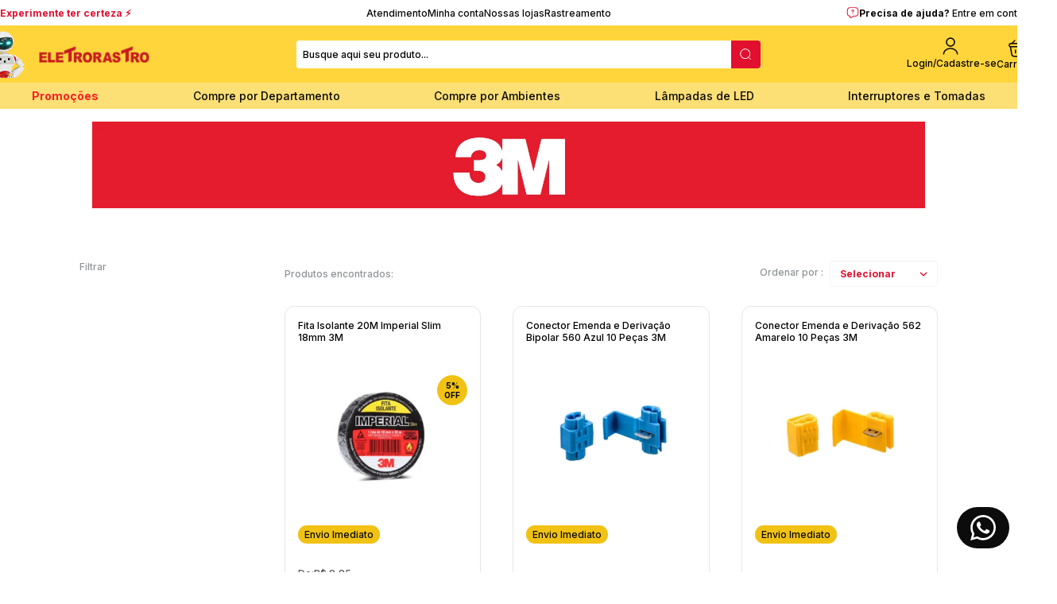

--- FILE ---
content_type: text/html; charset=utf-8
request_url: https://www.eletrorastro.com.br/fabricante/3M
body_size: 13042
content:
<!DOCTYPE html><html lang=pt-BR><head><title>fabricante/3m</title><meta name=title content=fabricante/3m /><meta name=description content="Há mais de 28 anos Referência em Materiais Elétricos, Iluminação LED e Elétrica Industrial. Produtos com as melhores marcas, com preços imbatíveis!" /><link rel=preconnect href=https://fonts.googleapis.com /><link rel=preconnect href=https://fonts.gstatic.com crossorigin /><link href="https://fonts.googleapis.com/css2?family=Inter:ital,opsz,wght@0,14..32,100..900;1,14..32,100..900&display=swap" rel=stylesheet /><link rel=icon type=image/x-icon href=https://recursos.eletrorastro.com.br/i/favicon.ico /><link rel="shortcut icon" href=https://recursos.eletrorastro.com.br/i/favicon.ico type=image/x-icon /><link href="https://eletrorastro.fbitsstatic.net/sf/bundle/?type=css&paths=menu-custom,shared,navbar,footer,mini_cart,user_login,spot,product,output,swiffy-slider,header,newsletter,about-us,grid-three-cards,brands_carousel,banners-carousel,grid-two-cards,department-grid,grid-environment,spot-carousel,product_tags,breadcrumb&theme=betmindsStoreFront1.0&v=202601071517" rel=stylesheet /><meta name=viewport content="width=device-width, initial-scale=1, maximum-scale=1, user-scalable=no" /></head><body class=bg-mainBg><header class="shadow-xl lg:shadow-none bg-mainBg"><div class="flex w-full items-center header-links lg:w-[1330px]"><p class=header-links-title>Experimente ter certeza ⚡</p><ul class="flex text-sm links-list"><li><a href=/atendimento>Atendimento</a></li><li class=my-account><a href=https://checkout.eletrorastro.com.br/MinhaConta/Dados>Minha conta</a></li><li><a href=/nossas-lojas>Nossas lojas</a></li><li><a href=/rastreamento>Rastreamento</a></li></ul><div class="flex items-center header-links-support-container"><img src="https://eletrorastro.fbitsstatic.net/sf/img/icons/message-question-outline-red.svg?theme=betmindsStoreFront1.0&v=202601071517" alt=lovely loading=lazy /> <p class=header-links-support>Precisa de ajuda? <a href=/atendimento>Entre em contato aqui.</a></p></div></div><div class="flex flex-col lg:justify-center z-30 py-3 px-3 lg:py-0 bg-yellow-1 container-header"><div class="flex relative justify-between items-center w-full lg:w-[1330px]"><div onclick=showNavBar(!0) class=lg:hidden><img class=menu-mobile-icon src="https://eletrorastro.fbitsstatic.net/sf/img/header/bars.svg?theme=betmindsStoreFront1.0&v=202601071517" alt=header-bars /></div><div class="flex-shrink hidden lg:flex"><a href=/ class="flex items-center"><img class=robo src="https://eletrorastro.fbitsstatic.net/sf/img/header/robo.svg?theme=betmindsStoreFront1.0&v=202601071517" alt=robo /> <img class=logo src="https://eletrorastro.fbitsstatic.net/sf/img/header/logo.svg?theme=betmindsStoreFront1.0&v=202601071517" alt=logo /></a></div><div class="flex-shrink flex lg:hidden"><a href=/ class="flex items-center"><img class=logo src="https://eletrorastro.fbitsstatic.net/sf/img/header/logo.png?theme=betmindsStoreFront1.0&v=202601071517" alt=logo /></a></div><form id=search class="absolute lg:flex lg:sticky lg:w-auto sm:left-0 bg-mainBg hidden w-full items-center border z-20 ease-in-out duration-500 opacity-100 lg:opacity-100 form-search" onsubmit=search(event,null)><div class="autocomplete sm:max-lg:w-full"><input id=search-bar-desktop class="border-none p-2 w-full focus:ring-0 search-bar" type=search placeholder="Busque aqui seu produto..." autocomplete=off /><div id=autocomplete-list-desktop class="absolute top-full right-0 left-0 z-20"></div></div><button class="flex items-center justify-center w-10 text font-bold bg-red-1 button-input-search" type=submit><img src="https://eletrorastro.fbitsstatic.net/sf/img/icons/search.svg?theme=betmindsStoreFront1.0&v=202601071517" alt=search class="w-4 h-4" /></button></form><div class="flex login-cart-container"><div class=flex><div class="flex user-login-container" style=opacity:0><div id=login class=w-full><input type=hidden id=login-url value="https://checkout.eletrorastro.com.br/Login/Authenticate?returnUrl=" /><input type=hidden id=checkout-url value=https://checkout.eletrorastro.com.br/ /><a class="user-href flex items-center" href="https://checkout.eletrorastro.com.br/Login/Authenticate?returnUrl="><img src="https://eletrorastro.fbitsstatic.net/sf/img/icons/user.svg?theme=betmindsStoreFront1.0&v=202601071517" alt=user class="w-6 h-6 mr-1" /> <span class="max-lg:hidden text-sm label-user-login" id=user-action>Login/Cadastre-se</span></a></div><div id=logged-user class="hidden flex-col justify-start group relative w-full"><span class="flex justify-start items-center"><svg xmlns=http://www.w3.org/2000/svg fill=none viewBox="0 0 24 24" stroke-width=1.5 stroke=currentColor class="w-6 h-6 mr-1"><path stroke-linecap=round stroke-linejoin=round d="M17.982 18.725A7.488 7.488 0 0012 15.75a7.488 7.488 0 00-5.982 2.975m11.963 0a9 9 0 10-11.963 0m11.963 0A8.966 8.966 0 0112 21a8.966 8.966 0 01-5.982-2.275M15 9.75a3 3 0 11-6 0 3 3 0 016 0z" /></svg> Bem-vindo(a),<span id=user-name class=ml-1></span></span><div class="lg:hidden group-hover:flex flex-col lg:absolute lg:top-6 bg-mainBg lg:shadow-2xl w-full lg:min-w-[200px] z-50"><ul class=w-full><li><a class=dropdown-option href=https://checkout.eletrorastro.com.br/MinhaConta/Dados>Minha conta</a></li><li class="border-t border-b"><a class=dropdown-option href=https://checkout.eletrorastro.com.br/MinhaConta/Pedido>Meus pedidos</a></li><li class="hidden mb-3 flex justify-start items-center"><a class="dropdown-option w-full flex justify-start items-center" href=/listadedesejos><p class="lg:hidden mr-2">Lista de desejos</p><img src="https://eletrorastro.fbitsstatic.net/sf/img/header/wish-list.svg?theme=betmindsStoreFront1.0&v=202601071517" alt=wishlist width=24 height=24 /></a></li><li><a class="dropdown-option lg:bg-white w-full bg-secondary-100 flex lg:justify-start justify-center items-center cursor-pointer" id=user-logout onclick="return logout(),!1">Sair</a></li></ul></div></div></div></div><div class="flex justify-start items-center"><div class="relative p-[0.7rem] cart-container" onclick=setCartDivVisibility() style=cursor:pointer><img src="https://eletrorastro.fbitsstatic.net/sf/img/icons/cart.svg?theme=betmindsStoreFront1.0&v=202601071517" alt=cart class=cursor-pointer /> <span id=cart-qty-label class="absolute top-6 -right-1 py-[0.2rem] px-[0.5rem] rounded-full bg-secondary-600 text-white text-[0.6rem]">0</span> <span class=label style=cursor:pointer>Carrinho</span></div></div></div></div><div class="search-mobile relative"><form id=search-mobile class="absolute lg:flex lg:sticky lg:w-auto sm:left-0 bg-mainBg w-full items-center border z-20 ease-in-out duration-500 opacity-100 lg:opacity-100 form-search"><div class="autocomplete sm:max-lg:w-full"><input id=search-bar-mobile class="border-none p-2 w-full focus:ring-0 search-bar" type=search placeholder="Busque aqui seu produto" autocomplete=off /><div id=autocomplete-list-mobile class="absolute top-full right-0 left-0 z-20"></div></div><button class="flex items-center justify-center w-10 text font-bold bg-red-1 button-input-search" type=button><img src="https://eletrorastro.fbitsstatic.net/sf/img/icons/search.svg?theme=betmindsStoreFront1.0&v=202601071517" alt=search class="w-4 h-4" /></button></form></div></div><nav id=navbar class="hidden lg:flex lg:bg-secondary-100 lg:items-center lg:justify-center w-3/4 lg:w-full h-full fixed lg:static top-0 z-30 ease-in-out duration-500 lg:opacity-100 box-content overflow-y-auto lg:overflow-y-visible inset-y-0 left-0 -translate-x-full lg:transform-none"><div class="flex flex-col lg:flex-row w-full relative h-full navbar"><div class="flex justify-between items-center lg:hidden menu-header-container"><span class=title-menu>Menu</span> <button type=button class="text-secondary-400 hover:text-secondary-500" onclick=showNavBar(!1)><span class=sr-only>Close</span> <img src="https://eletrorastro.fbitsstatic.net/sf/img/icons/close.svg?theme=betmindsStoreFront1.0&v=202601071517" alt=close class="w-6 h-6" /></button></div><div id=mobile-menu-page-1 class=mobile-menu-page><div class=mobile-menu-header><span class=mobile-menu-title>Menu</span> <button type=button class=mobile-menu-close onclick=showNavBar(!1)><span class=sr-only>Close</span> <img src="https://eletrorastro.fbitsstatic.net/sf/img/icons/close.svg?theme=betmindsStoreFront1.0&v=202601071517" alt=close class="w-6 h-6" /></button></div><ul class=mobile-menu-list><li class=mobile-menu-item><a href=/promocoes class=mobile-menu-link>Promoções</a></li><li class=mobile-menu-item><button class="mobile-menu-link mobile-menu-expandable" onclick='showMobileSubmenu("departamentos")'>Compre por Departamento</button></li><li class=mobile-menu-item><button class="mobile-menu-link mobile-menu-expandable" onclick='showMobileSubmenu("ambientes")'>Compre por Ambientes</button></li><li class=mobile-menu-item><a href="/iluminacao?filtro=Categoria__ILUMINAÇÃO+LED" class=mobile-menu-link>Lâmpadas de LED</a></li><li class=mobile-menu-item><a href="/materiais-eletricos/?filtro=Categoria__Interruptores" class=mobile-menu-link>Interruptores e Tomadas</a></li></ul><div class=nav-bar-footer-container><ul class=list-info><li><a href=/fabricante/eletrorastro class="flex justify-start items-center gap-5"><img class=robo src="https://eletrorastro.fbitsstatic.net/sf/img/header/robo.svg?theme=betmindsStoreFront1.0&v=202601071517" alt=robo /> <span>Eletrorastro</span></a></li><li><a href=/fabricante/schneider class="flex justify-start items-center gap-5"><img class=schneider src="https://eletrorastro.fbitsstatic.net/sf/img/header/schneider.svg?theme=betmindsStoreFront1.0&v=202601071517" alt=schneider /> <span>Schneider Eletric</span></a></li></ul><div class=links-footer><a href=https://checkout.eletrorastro.com.br/MinhaConta/Dados>Minha Conta</a> <a href=/atendimento>Precisa de ajuda?</a></div></div></div><div id=mobile-menu-page-2-departamentos class="mobile-menu-page hidden"><div class=mobile-menu-header><span class="mobile-menu-title submenu-title">Compre por Departamento</span> <button type=button class=mobile-menu-close onclick=showMobileMainMenu()><span class=sr-only>Close</span> <img src="https://eletrorastro.fbitsstatic.net/sf/img/icons/close.svg?theme=betmindsStoreFront1.0&v=202601071517" alt=close class="w-6 h-6" /></button></div><div id=mobile-departamentos-content class=mobile-menu-content></div></div><div id=mobile-menu-page-2-ambientes class="mobile-menu-page hidden"><div class=mobile-menu-header><span class="mobile-menu-title submenu-title">Compre por Ambientes</span> <button type=button class=mobile-menu-close onclick=showMobileMainMenu()><span class=sr-only>Close</span> <img src="https://eletrorastro.fbitsstatic.net/sf/img/icons/close.svg?theme=betmindsStoreFront1.0&v=202601071517" alt=close class="w-6 h-6" /></button></div><div id=mobile-ambientes-content class=mobile-menu-content></div></div></div></nav><div id=navbar-bg-opacity class="inset-0 lg:hidden hidden fixed bg-secondary-500 w-full h-full bg-opacity-75 opacity-0 transition-opacity duration-500 z-20" onclick=showNavBar(!1)></div><div class=menu-custom><div class=menu-custom-container><ul class=menu-custom-list><li class=menu-custom-item><a href=/promocoes class="menu-link highlight">Promoções</a></li><li class=menu-custom-item><span data-image="" data-id=Lâmpadas class=menu-label onmouseenter=hoverMenu(this)>Compre por Departamento</span><div class=submenu-custom><div class=submenu-custom-container><div class=submenu-section><div class=menu-vertical-container><ul class=menu-vertical-list><li> <a id=Lâmpadas href=/iluminacao/lampada data-name=Lâmpadas data-url=/iluminacao/lampada onmouseenter=hoverMenuDefault(this)><span>Lâmpadas</span> <img src="https://eletrorastro.fbitsstatic.net/sf/img/icons/arrow-right-red.svg?theme=betmindsStoreFront1.0&v=202601071517" alt=arrow /></a></li><li><a id=Iluminação href=/iluminacao data-name=Iluminação data-url=/iluminacao onmouseenter=hoverMenuDefault(this)><span>Iluminação</span> <img src="https://eletrorastro.fbitsstatic.net/sf/img/icons/arrow-right-red.svg?theme=betmindsStoreFront1.0&v=202601071517" alt=arrow /></a></li><li><a id="Interruptores e Tomadas" href=/materiais-eletricos/interruptores-tomadas-e-plugs data-name="Interruptores e Tomadas" data-url=/materiais-eletricos/interruptores-tomadas-e-plugs onmouseenter=hoverMenuDefault(this)><span>Interruptores e Tomadas</span> <img src="https://eletrorastro.fbitsstatic.net/sf/img/icons/arrow-right-red.svg?theme=betmindsStoreFront1.0&v=202601071517" alt=arrow /></a></li><li><a id="Materiais Elétricos" href=/materiais-eletricos data-name="Materiais Elétricos" data-url=/materiais-eletricos onmouseenter=hoverMenuDefault(this)><span>Materiais Elétricos</span> <img src="https://eletrorastro.fbitsstatic.net/sf/img/icons/arrow-right-red.svg?theme=betmindsStoreFront1.0&v=202601071517" alt=arrow /></a></li><li><a id="Automação Industrial" href=/automacao-industrial data-name="Automação Industrial" data-url=/automacao-industrial onmouseenter=hoverMenuDefault(this)><span>Automação Industrial</span> <img src="https://eletrorastro.fbitsstatic.net/sf/img/icons/arrow-right-red.svg?theme=betmindsStoreFront1.0&v=202601071517" alt=arrow /></a></li><li><a id="Segurança e Comunicação" href=/materiais-eletricos/seguranca-e-comunicacao data-name="Segurança e Comunicação" data-url=/materiais-eletricos/seguranca-e-comunicacao onmouseenter=hoverMenuDefault(this)><span>Segurança e Comunicação</span> <img src="https://eletrorastro.fbitsstatic.net/sf/img/icons/arrow-right-red.svg?theme=betmindsStoreFront1.0&v=202601071517" alt=arrow /></a></li><li><a id=Infra-estrutura href=/infra-estrutura data-name=Infra-estrutura data-url=/infra-estrutura onmouseenter=hoverMenuDefault(this)><span>Infra-estrutura</span> <img src="https://eletrorastro.fbitsstatic.net/sf/img/icons/arrow-right-red.svg?theme=betmindsStoreFront1.0&v=202601071517" alt=arrow /></a></li><li><a id="Utilidades para o Lar" href=/ferramentas/utilidades-lar data-name="Utilidades para o Lar" data-url=/ferramentas/utilidades-lar onmouseenter=hoverMenuDefault(this)><span>Utilidades para o Lar</span> <img src="https://eletrorastro.fbitsstatic.net/sf/img/icons/arrow-right-red.svg?theme=betmindsStoreFront1.0&v=202601071517" alt=arrow /></a></li><li><a id="Ferramentas Elétricas" href=/ferramentas/eletricas data-name="Ferramentas Elétricas" data-url=/ferramentas/eletricas onmouseenter=hoverMenuDefault(this)><span>Ferramentas Elétricas</span> <img src="https://eletrorastro.fbitsstatic.net/sf/img/icons/arrow-right-red.svg?theme=betmindsStoreFront1.0&v=202601071517" alt=arrow /></a></li><li><a id="Ferramentas Manuais" href=/ferramentas/manuais data-name="Ferramentas Manuais" data-url=/ferramentas/manuais onmouseenter=hoverMenuDefault(this)><span>Ferramentas Manuais</span> <img src="https://eletrorastro.fbitsstatic.net/sf/img/icons/arrow-right-red.svg?theme=betmindsStoreFront1.0&v=202601071517" alt=arrow /></a></li><li><a id="Acessórios para Ferramentas" href=/ferramentas/eletricas/acessorios data-name="Acessórios para Ferramentas" data-url=/ferramentas/eletricas/acessorios onmouseenter=hoverMenuDefault(this)><span>Acessórios para Ferramentas</span> <img src="https://eletrorastro.fbitsstatic.net/sf/img/icons/arrow-right-red.svg?theme=betmindsStoreFront1.0&v=202601071517" alt=arrow /></a></li><li><a id="Ventiladores e Exaustores" href=/materiais-eletricos/ventiladores-e-exaustores data-name="Ventiladores e Exaustores" data-url=/materiais-eletricos/ventiladores-e-exaustores onmouseenter=hoverMenuDefault(this)><span>Ventiladores e Exaustores</span> <img src="https://eletrorastro.fbitsstatic.net/sf/img/icons/arrow-right-red.svg?theme=betmindsStoreFront1.0&v=202601071517" alt=arrow /></a></li><li><a id="Metais Sanitários" href=/metais data-name="Metais Sanitários" data-url=/metais onmouseenter=hoverMenuDefault(this)><span>Metais Sanitários</span> <img src="https://eletrorastro.fbitsstatic.net/sf/img/icons/arrow-right-red.svg?theme=betmindsStoreFront1.0&v=202601071517" alt=arrow /></a></li></ul></div><div class=menu-horizontal-container><div class=menu-vertical-list-container></div></div></div></div></div></li><li class=menu-custom-item><span data-image="https://eletrorastro.fbitsstatic.net/media/menu-quarto.png?v=202508131410" data-id=Quarto class=menu-label onmouseenter=hoverMenu(this)>Compre por Ambientes</span><div class="submenu-custom menu-image"><div class="submenu-custom-container menu-image"><div class="submenu-section menu-image"><div class="menu-vertical-container menu-image"><ul class="menu-vertical-list menu-image"><li> <a id=Quarto href=/ambientes/iluminacao-quarto data-name=Quarto data-url=/ambientes/iluminacao-quarto data-image="https://eletrorastro.fbitsstatic.net/media/menu-quarto.png?v=202508131410" onmouseenter=hoverMenuImage(this)><span>Quarto</span> <img src="https://eletrorastro.fbitsstatic.net/sf/img/icons/arrow-right-red.svg?theme=betmindsStoreFront1.0&v=202601071517" alt=arrow /></a></li><li><a id="Sala de TV" href=/ambientes/iluminacao-sala-de-tv data-name="Sala de TV" data-url=/ambientes/iluminacao-sala-de-tv data-image="https://eletrorastro.fbitsstatic.net/media/menu-sala-de-tv.png?v=202508131410" onmouseenter=hoverMenuImage(this)><span>Sala de TV</span> <img src="https://eletrorastro.fbitsstatic.net/sf/img/icons/arrow-right-red.svg?theme=betmindsStoreFront1.0&v=202601071517" alt=arrow /></a></li><li><a id=Cozinha href=/ambientes/iluminacao-cozinha data-name=Cozinha data-url=/ambientes/iluminacao-cozinha data-image="https://eletrorastro.fbitsstatic.net/media/menu-cozinha.png?v=202508131617" onmouseenter=hoverMenuImage(this)><span>Cozinha</span> <img src="https://eletrorastro.fbitsstatic.net/sf/img/icons/arrow-right-red.svg?theme=betmindsStoreFront1.0&v=202601071517" alt=arrow /></a></li><li><a id=Banheiro href=/ambientes/iluminacao-banheiro data-name=Banheiro data-url=/ambientes/iluminacao-banheiro data-image="https://eletrorastro.fbitsstatic.net/media/menu-banheiro.png?v=202508131617" onmouseenter=hoverMenuImage(this)><span>Banheiro</span> <img src="https://eletrorastro.fbitsstatic.net/sf/img/icons/arrow-right-red.svg?theme=betmindsStoreFront1.0&v=202601071517" alt=arrow /></a></li><li><a id=Escritório href=/ambientes/iluminacao-de-escritorio data-name=Escritório data-url=/ambientes/iluminacao-de-escritorio data-image="https://eletrorastro.fbitsstatic.net/media/menu-escritorio.png?v=202508131637" onmouseenter=hoverMenuImage(this)><span>Escritório</span> <img src="https://eletrorastro.fbitsstatic.net/sf/img/icons/arrow-right-red.svg?theme=betmindsStoreFront1.0&v=202601071517" alt=arrow /></a></li><li><a id="Sala de Jantar" href=/ambientes/iluminacao-sala-de-jantar data-name="Sala de Jantar" data-url=/ambientes/iluminacao-sala-de-jantar data-image="https://eletrorastro.fbitsstatic.net/media/menu-sala-jantar.png?v=202508131410" onmouseenter=hoverMenuImage(this)><span>Sala de Jantar</span> <img src="https://eletrorastro.fbitsstatic.net/sf/img/icons/arrow-right-red.svg?theme=betmindsStoreFront1.0&v=202601071517" alt=arrow /></a></li><li><a id="Área Externa" href=/ambientes/iluminacao-externa data-name="Área Externa" data-url=/ambientes/iluminacao-externa data-image="https://eletrorastro.fbitsstatic.net/media/menu-area-externa.png?v=202508131637" onmouseenter=hoverMenuImage(this)><span>Área Externa</span> <img src="https://eletrorastro.fbitsstatic.net/sf/img/icons/arrow-right-red.svg?theme=betmindsStoreFront1.0&v=202601071517" alt=arrow /></a></li><li><a id="Home Office" href=/ambientes/iluminacao-home-office data-name="Home Office" data-url=/ambientes/iluminacao-home-office data-image="https://eletrorastro.fbitsstatic.net/media/menu-home-office.png?v=202508131637" onmouseenter=hoverMenuImage(this)><span>Home Office</span> <img src="https://eletrorastro.fbitsstatic.net/sf/img/icons/arrow-right-red.svg?theme=betmindsStoreFront1.0&v=202601071517" alt=arrow /></a></li><li><a id="Iluminação Comercial" href=/ambientes/iluminacao-comercial data-name="Iluminação Comercial" data-url=/ambientes/iluminacao-comercial data-image="https://eletrorastro.fbitsstatic.net/media/menu-comercial.png?v=202508131637" onmouseenter=hoverMenuImage(this)><span>Iluminação Comercial</span> <img src="https://eletrorastro.fbitsstatic.net/sf/img/icons/arrow-right-red.svg?theme=betmindsStoreFront1.0&v=202601071517" alt=arrow /></a></li></ul></div><div class="menu-horizontal-container menu-image"><div class=menu-vertical-imagem-container><img src="https://eletrorastro.fbitsstatic.net/media/menu-quarto.png?v=202508131410" alt=Quarto /></div></div></div></div></div></li><li class=menu-custom-item><a href=/iluminacao/lampadas-led class=menu-link>Lâmpadas de LED</a></li><li class=menu-custom-item><a href=/materiais-eletricos/interruptores-tomadas-e-plugs class=menu-link>Interruptores e Tomadas</a></li></ul></div></div></header><div id=side-card-over-list class="relative z-40 ease-in-out duration-500 opacity-0 hidden" aria-labelledby=slide-over-title role=dialog aria-modal=true><div class="fixed inset-0 bg-secondary-500 bg-opacity-75 transition-opacity"></div><div class="fixed inset-0 overflow-hidden"><div class="absolute inset-0 overflow-hidden" onclick=setCartDivVisibility()></div><div id=side-bar-cart class="side-bar-cart pointer-events-none fixed inset-y-0 right-0 flex max-w-full pl-10 transform transition ease-in-out duration-500 sm:duration-700 translate-x-full"><div class="pointer-events-auto w-screen max-w-md" id=min-cart-items></div></div></div></div><div id=overlay aria-live=assertive class="pointer-events-none fixed inset-0 flex z-50 items-end px-4 py-6 sm:items-start sm:p-6"><div id=overlay-box class="hidden w-full flex-col items-center space-y-4 transform transition duration-300 sm:items-end translate-y-2 opacity-0 sm:translate-y-0 sm:translate-x-2"><div class="pointer-events-auto w-full max-w-sm overflow-hidden rounded-lg bg-mainBg shadow-lg ring-1 ring-black ring-opacity-5"><div class=p-4><div class="flex items-start"><div class=flex-shrink-0><svg id=overlay-success class="h-6 w-6 text-primary-400 hidden" xmlns=http://www.w3.org/2000/svg fill=none viewBox="0 0 24 24" stroke-width=1.5 stroke=currentColor aria-hidden=true><path stroke-linecap=round stroke-linejoin=round d="M9 12.75L11.25 15 15 9.75M21 12a9 9 0 11-18 0 9 9 0 0118 0z" /></svg> <svg id=overlay-error class="w-6 h-6 text-red-400 hidden" xmlns=http://www.w3.org/2000/svg fill=none viewBox="0 0 24 24" stroke-width=1.5 stroke=currentColor><path stroke-linecap=round stroke-linejoin=round d="M9.75 9.75l4.5 4.5m0-4.5l-4.5 4.5M21 12a9 9 0 11-18 0 9 9 0 0118 0z" /></svg></div><div class="ml-3 w-0 flex-1 pt-0.5"><p id=message-title-overlay class="text-sm font-medium text-secondary-900"></p><p id=message-content-overlay class="mt-1 text-sm text-secondary-500"></p></div><div class="ml-4 flex flex-shrink-0"><button type=button onclick=hideOverlay() class="inline-flex rounded-md bg-mainBg text-secondary-400 hover:text-secondary-500 focus:outline-none focus:ring-2 focus:ring-primary-500 focus:ring-offset-2"><span class=sr-only>Close</span> <svg class="h-5 w-5" xmlns=http://www.w3.org/2000/svg viewBox="0 0 20 20" fill=currentColor aria-hidden=true><path d="M6.28 5.22a.75.75 0 00-1.06 1.06L8.94 10l-3.72 3.72a.75.75 0 101.06 1.06L10 11.06l3.72 3.72a.75.75 0 101.06-1.06L11.06 10l3.72-3.72a.75.75 0 00-1.06-1.06L10 8.94 6.28 5.22z" /></svg></button></div></div></div></div></div></div><div id=add-cart-alert style=display:flex;justify-content:center;visibility:hidden;z-index:99></div><div class=hotsite-container><div class=image-container-brands><img src="https://eletrorastro.fbitsstatic.net/img/b/524fed68-1c32-49b4-b5cd-c0c0eef6b23b.jpg?theme=betmindsStoreFront1.0&v=202601071517" alt="Logo 3M" /></div><div class="hotsite-container-search brands-container"><div id=category-filters class="category-filters hidden absolute lg:sticky top-10 left-0 shadow-2xl lg:shadow-none lg:mr-2 z-10 bg-mainBg lg:flex lg:flex-auto h-full ease-in-out duration-500 opacity-0 lg:opacity-100"><div class="flex flex-col overflow-auto pr-2 filters-container"><div class="flex lg:hidden justify-end mb-4 w-full openFilter" onclick=openFilter()><img src="https://eletrorastro.fbitsstatic.net/sf/img/icons/close.svg?theme=betmindsStoreFront1.0&v=202601071517" alt=close class="w-5 h-5" /></div><span class=filter-title>FILTRAR</span><div class="flex flex-col mb-4 overflow-auto filter-items"></div></div></div><div class="flex flex-col box-content"><div class=hotsite-gallery-header><div class="hidden lg:flex"><p>Produtos encontrados: <span></span></p></div><div class="lg:hidden w-full openFilter-container" onclick=openFilter()><img src="https://eletrorastro.fbitsstatic.net/sf/img/icons/setting.svg?theme=betmindsStoreFront1.0&v=202601071517" class="w-4 h-4 mr-1" alt="Show mobile filters" /> Filtrar</div><div class="w-full lg:w-auto"><div class="flex flex-col lg:flex-row w-full lg:w-auto lg:justify-between lg:items-center"><label class="hidden lg:flex lg:mr-2 mb-1 text-sm" for=sort_options>Ordenar por :</label><select name=sort_options id=sort_options onChange=sortResult(this.value) class="p-1 text-sm lg:text-base hidden lg:flex"><option aria-valuetext="" selected disabled hidden>Selecionar</option><option value=NAME:ASC>Nome A-Z</option><option value=SALES:DESC>Vendas</option><option value=PRICE:ASC>Menor Preço</option><option value=PRICE:DESC>Maior Preço</option><option value=RELEASE_DATE:DESC>Data Lançamento</option></select><select name=sort_options id=sort_options onChange=sortResult(this.value) class="p-1 text-sm lg:text-base flex lg:hidden"><option value="" selected disabled hidden>Ordenar</option><option value=NAME:ASC>Nome A-Z</option><option value=SALES:DESC>Vendas</option><option value=PRICE:ASC>Menor Preço</option><option value=PRICE:DESC>Maior Preço</option><option value=RELEASE_DATE:DESC>Data Lançamento</option></select></div></div></div><div class=pt-24><input type=hidden id=def_page_size name=def_page_size /><div class=gallery-container><div class=flex><div class="flex flex-col justify-start items-center spot-product-container"><div class="flex flex-col relative justify-start items-center w-full h-full"><a href=/fita-isolante-20m-imperial-slim-18mm-3m-79071><span class=spot-product-name>Fita Isolante 20M Imperial Slim 18mm 3M</span></a><div class=w-full data-trustvox-product-code=79071></div><div spot-container class="flex justify-center w-full max-h-auto box-content group spot-product-image"><a href=/fita-isolante-20m-imperial-slim-18mm-3m-79071><img src="https://eletrorastro.fbitsstatic.net/img/p/fita-isolante-20m-imperial-slim-18mm-3m-79071/266174.jpg?w=275&h=275&v=no-value" alt="Product image" class=w-full width=640 height=360 /></a></div><div class="w-full flex justify-start items-center pt-20"><div class=product-tags-container><div class="flex justify-center items-center"><div class="product-tags-item envio"><p class=product-tags-item-title>Envio Imediato</p></div></div></div></div><div class="flex flex-col justify-between h-full w-full"><div class="flex flex-col"><div class="stamps d-flex row"></div><div class=prices-container><div class=price-list-price-container><p class="list_price text-base text-[#1E1E1E]">De:R$ 8,85</p></div><div class=price-container><a href=/fita-isolante-20m-imperial-slim-18mm-3m-79071><h2 class=price><b>R$ 8,40</b></h2></a></div><a href=/fita-isolante-20m-imperial-slim-18mm-3m-79071><div class="flex justify-between items-center"><p class=best-installment-text><span id=ou>ou</span> em 6x de R$ 1,40 no cartão</p></div></a></div><div class=discount-percentage-container>5% <span>OFF</span></div></div><div class="flex justify-end"><div class="flex justify-between items-center w-full"><div class="flex justify-between items-center w-full product_buy_button_container"><div class=product-quantity-selector-container><button value=266174 onclick=getaddOrSubtractQuantity(!1,this.value) class="flex justify-center items-center rounded-sm mr-3 border">-</button> <span id=quantity-display-266174 min=1 max=23656>1</span> <button value=266174 onclick=getaddOrSubtractQuantity(!0,this.value) class="flex justify-center items-center rounded-sm ml-3 border">+</button></div><button add-to-cart-button type=button class=product_buy_button value=266174 onclick=spotAddToCartButtonClick(266174)><img src="https://eletrorastro.fbitsstatic.net/sf/img/icons/add-to-cart.svg?theme=betmindsStoreFront1.0&v=202601071517" alt="Buy button" class=add-to-cart-icon /><div class="loading-spinner hidden"><svg class="animate-spin h-5 w-5 text-white" xmlns=http://www.w3.org/2000/svg fill=none viewBox="0 0 24 24"><circle class=opacity-25 cx=12 cy=12 r=10 stroke=currentColor stroke-width=4></circle><path class=opacity-75 fill=currentColor d="M4 12a8 8 0 018-8V0C5.373 0 0 5.373 0 12h4zm2 5.291A7.962 7.962 0 014 12H0c0 3.042 1.135 5.824 3 7.938l3-2.647z"></path></svg></div></button></div></div></div></div></div><div class=modal id=add-to-cart-modal-79071 aria-labelledby=addToCartFromSpot aria-hidden=true><div class="modal-dialog modal-dialog-scrollable modal-xl modal-dialog-centered"><div id=add-to-cart-modal-content-79071></div></div></div></div></div><div class=flex><div class="flex flex-col justify-start items-center spot-product-container"><div class="flex flex-col relative justify-start items-center w-full h-full"><a href=/conector-emenda-e-derivacao-bipolar-560-azul-10-pecas-3m-82167><span class=spot-product-name>Conector Emenda e Derivação Bipolar 560 Azul 10 Peças 3M</span></a><div class=w-full data-trustvox-product-code=82167></div><div spot-container class="flex justify-center w-full max-h-auto box-content group spot-product-image"><a href=/conector-emenda-e-derivacao-bipolar-560-azul-10-pecas-3m-82167><img src="https://eletrorastro.fbitsstatic.net/img/p/conector-emenda-e-derivacao-bipolar-560-azul-10-pecas-3m-82167/269270.jpg?w=275&h=275&v=202512261619" alt="Product image" class=w-full width=640 height=360 /></a></div><div class="w-full flex justify-start items-center pt-20"><div class=product-tags-container><div class="flex justify-center items-center"><div class="product-tags-item envio"><p class=product-tags-item-title>Envio Imediato</p></div></div></div></div><div class="flex flex-col justify-between h-full w-full"><div class="flex flex-col"><div class="stamps d-flex row"></div><div class=prices-container><div class=price-list-price-container></div><div class=price-container><a href=/conector-emenda-e-derivacao-bipolar-560-azul-10-pecas-3m-82167><h2 class=price><b>R$ 26,14</b></h2></a></div><a href=/conector-emenda-e-derivacao-bipolar-560-azul-10-pecas-3m-82167><div class="flex justify-between items-center"><p class=best-installment-text><span id=ou>ou</span> em 6x de R$ 4,36 no cartão</p></div></a></div></div><div class="flex justify-end"><div class="flex justify-between items-center w-full"><div class="flex justify-between items-center w-full product_buy_button_container"><div class=product-quantity-selector-container><button value=269270 onclick=getaddOrSubtractQuantity(!1,this.value) class="flex justify-center items-center rounded-sm mr-3 border">-</button> <span id=quantity-display-269270 min=1 max=4>1</span> <button value=269270 onclick=getaddOrSubtractQuantity(!0,this.value) class="flex justify-center items-center rounded-sm ml-3 border">+</button></div><button add-to-cart-button type=button class=product_buy_button value=269270 onclick=spotAddToCartButtonClick(269270)><img src="https://eletrorastro.fbitsstatic.net/sf/img/icons/add-to-cart.svg?theme=betmindsStoreFront1.0&v=202601071517" alt="Buy button" class=add-to-cart-icon /><div class="loading-spinner hidden"><svg class="animate-spin h-5 w-5 text-white" xmlns=http://www.w3.org/2000/svg fill=none viewBox="0 0 24 24"><circle class=opacity-25 cx=12 cy=12 r=10 stroke=currentColor stroke-width=4></circle><path class=opacity-75 fill=currentColor d="M4 12a8 8 0 018-8V0C5.373 0 0 5.373 0 12h4zm2 5.291A7.962 7.962 0 014 12H0c0 3.042 1.135 5.824 3 7.938l3-2.647z"></path></svg></div></button></div></div></div></div></div><div class=modal id=add-to-cart-modal-82167 aria-labelledby=addToCartFromSpot aria-hidden=true><div class="modal-dialog modal-dialog-scrollable modal-xl modal-dialog-centered"><div id=add-to-cart-modal-content-82167></div></div></div></div></div><div class=flex><div class="flex flex-col justify-start items-center spot-product-container"><div class="flex flex-col relative justify-start items-center w-full h-full"><a href=/conector-emenda-e-derivacao-562-amarelo-10-pecas-3m-82169><span class=spot-product-name>Conector Emenda e Derivação 562 Amarelo 10 Peças 3M</span></a><div class=w-full data-trustvox-product-code=82169></div><div spot-container class="flex justify-center w-full max-h-auto box-content group spot-product-image"><a href=/conector-emenda-e-derivacao-562-amarelo-10-pecas-3m-82169><img src="https://eletrorastro.fbitsstatic.net/img/p/conector-emenda-e-derivacao-562-amarelo-10-pecas-3m-82169/269272.jpg?w=275&h=275&v=no-value" alt="Product image" class=w-full width=640 height=360 /></a></div><div class="w-full flex justify-start items-center pt-20"><div class=product-tags-container><div class="flex justify-center items-center"><div class="product-tags-item envio"><p class=product-tags-item-title>Envio Imediato</p></div></div></div></div><div class="flex flex-col justify-between h-full w-full"><div class="flex flex-col"><div class="stamps d-flex row"></div><div class=prices-container><div class=price-list-price-container></div><div class=price-container><a href=/conector-emenda-e-derivacao-562-amarelo-10-pecas-3m-82169><h2 class=price><b>R$ 43,45</b></h2></a></div><a href=/conector-emenda-e-derivacao-562-amarelo-10-pecas-3m-82169><div class="flex justify-between items-center"><p class=best-installment-text><span id=ou>ou</span> em 6x de R$ 7,24 no cartão</p></div></a></div></div><div class="flex justify-end"><div class="flex justify-between items-center w-full"><div class="flex justify-between items-center w-full product_buy_button_container"><div class=product-quantity-selector-container><button value=269272 onclick=getaddOrSubtractQuantity(!1,this.value) class="flex justify-center items-center rounded-sm mr-3 border">-</button> <span id=quantity-display-269272 min=1 max=12>1</span> <button value=269272 onclick=getaddOrSubtractQuantity(!0,this.value) class="flex justify-center items-center rounded-sm ml-3 border">+</button></div><button add-to-cart-button type=button class=product_buy_button value=269272 onclick=spotAddToCartButtonClick(269272)><img src="https://eletrorastro.fbitsstatic.net/sf/img/icons/add-to-cart.svg?theme=betmindsStoreFront1.0&v=202601071517" alt="Buy button" class=add-to-cart-icon /><div class="loading-spinner hidden"><svg class="animate-spin h-5 w-5 text-white" xmlns=http://www.w3.org/2000/svg fill=none viewBox="0 0 24 24"><circle class=opacity-25 cx=12 cy=12 r=10 stroke=currentColor stroke-width=4></circle><path class=opacity-75 fill=currentColor d="M4 12a8 8 0 018-8V0C5.373 0 0 5.373 0 12h4zm2 5.291A7.962 7.962 0 014 12H0c0 3.042 1.135 5.824 3 7.938l3-2.647z"></path></svg></div></button></div></div></div></div></div><div class=modal id=add-to-cart-modal-82169 aria-labelledby=addToCartFromSpot aria-hidden=true><div class="modal-dialog modal-dialog-scrollable modal-xl modal-dialog-centered"><div id=add-to-cart-modal-content-82169></div></div></div></div></div><div class=flex><div class="flex flex-col justify-start items-center spot-product-container"><div class="flex flex-col relative justify-start items-center w-full h-full"><a href=/fita-isolante-20m-scotch-33-19mm-profissional-3m-79072><span class=spot-product-name>Fita Isolante 20m Scotch 33+ 19MM Profissional 3M</span></a><div class=w-full data-trustvox-product-code=79072></div><div spot-container class="flex justify-center w-full max-h-auto box-content group spot-product-image"><a href=/fita-isolante-20m-scotch-33-19mm-profissional-3m-79072><img src="https://eletrorastro.fbitsstatic.net/img/p/fita-isolante-20m-scotch-33-19mm-profissional-3m-79072/266175.jpg?w=275&h=275&v=no-value" alt="Product image" class=w-full width=640 height=360 /></a></div><div class="w-full flex justify-start items-center pt-20"><div class=product-tags-container><div class="flex justify-center items-center"><div class="product-tags-item envio"><p class=product-tags-item-title>Envio Imediato</p></div></div></div></div><div class="flex flex-col justify-between h-full w-full"><div class="flex flex-col"><div class="stamps d-flex row"></div><div class=prices-container><div class=price-list-price-container></div><div class=price-container><a href=/fita-isolante-20m-scotch-33-19mm-profissional-3m-79072><h2 class=price><b>R$ 32,53</b></h2></a></div><a href=/fita-isolante-20m-scotch-33-19mm-profissional-3m-79072><div class="flex justify-between items-center"><p class=best-installment-text><span id=ou>ou</span> em 6x de R$ 5,42 no cartão</p></div></a></div></div><div class="flex justify-end"><div class="flex justify-between items-center w-full"><div class="flex justify-between items-center w-full product_buy_button_container"><div class=product-quantity-selector-container><button value=266175 onclick=getaddOrSubtractQuantity(!1,this.value) class="flex justify-center items-center rounded-sm mr-3 border">-</button> <span id=quantity-display-266175 min=1 max=505>1</span> <button value=266175 onclick=getaddOrSubtractQuantity(!0,this.value) class="flex justify-center items-center rounded-sm ml-3 border">+</button></div><button add-to-cart-button type=button class=product_buy_button value=266175 onclick=spotAddToCartButtonClick(266175)><img src="https://eletrorastro.fbitsstatic.net/sf/img/icons/add-to-cart.svg?theme=betmindsStoreFront1.0&v=202601071517" alt="Buy button" class=add-to-cart-icon /><div class="loading-spinner hidden"><svg class="animate-spin h-5 w-5 text-white" xmlns=http://www.w3.org/2000/svg fill=none viewBox="0 0 24 24"><circle class=opacity-25 cx=12 cy=12 r=10 stroke=currentColor stroke-width=4></circle><path class=opacity-75 fill=currentColor d="M4 12a8 8 0 018-8V0C5.373 0 0 5.373 0 12h4zm2 5.291A7.962 7.962 0 014 12H0c0 3.042 1.135 5.824 3 7.938l3-2.647z"></path></svg></div></button></div></div></div></div></div><div class=modal id=add-to-cart-modal-79072 aria-labelledby=addToCartFromSpot aria-hidden=true><div class="modal-dialog modal-dialog-scrollable modal-xl modal-dialog-centered"><div id=add-to-cart-modal-content-79072></div></div></div></div></div><div class=flex><div class="flex flex-col justify-start items-center spot-product-container"><div class="flex flex-col relative justify-start items-center w-full h-full"><a href=/conector-derivacao-0-30-1-00mm-scotchlock-idc-558-vermelho-3m-82168><span class=spot-product-name>Conector Derivação 0,30 - 1,00Mm Scotchlock Idc 558 Vermelho 3M</span></a><div class=w-full data-trustvox-product-code=82168></div><div spot-container class="flex justify-center w-full max-h-auto box-content group spot-product-image"><a href=/conector-derivacao-0-30-1-00mm-scotchlock-idc-558-vermelho-3m-82168><img src="https://eletrorastro.fbitsstatic.net/img/p/conector-derivacao-0-30-1-00mm-scotchlock-idc-558-vermelho-3m-82168/269271.jpg?w=275&h=275&v=no-value" alt="Product image" class=w-full width=640 height=360 /></a></div><div class="w-full flex justify-start items-center pt-20"><div class=product-tags-container><div class="flex justify-center items-center"><div class="product-tags-item envio"><p class=product-tags-item-title>Envio Imediato</p></div></div></div></div><div class="flex flex-col justify-between h-full w-full"><div class="flex flex-col"><div class="stamps d-flex row"></div><div class=prices-container><div class=price-list-price-container></div><div class=price-container><a href=/conector-derivacao-0-30-1-00mm-scotchlock-idc-558-vermelho-3m-82168><h2 class=price><b>R$ 26,14</b></h2></a></div><a href=/conector-derivacao-0-30-1-00mm-scotchlock-idc-558-vermelho-3m-82168><div class="flex justify-between items-center"><p class=best-installment-text><span id=ou>ou</span> em 6x de R$ 4,36 no cartão</p></div></a></div></div><div class="flex justify-end"><div class="flex justify-between items-center w-full"><div class="flex justify-between items-center w-full product_buy_button_container"><div class=product-quantity-selector-container><button value=269271 onclick=getaddOrSubtractQuantity(!1,this.value) class="flex justify-center items-center rounded-sm mr-3 border">-</button> <span id=quantity-display-269271 min=1 max=20>1</span> <button value=269271 onclick=getaddOrSubtractQuantity(!0,this.value) class="flex justify-center items-center rounded-sm ml-3 border">+</button></div><button add-to-cart-button type=button class=product_buy_button value=269271 onclick=spotAddToCartButtonClick(269271)><img src="https://eletrorastro.fbitsstatic.net/sf/img/icons/add-to-cart.svg?theme=betmindsStoreFront1.0&v=202601071517" alt="Buy button" class=add-to-cart-icon /><div class="loading-spinner hidden"><svg class="animate-spin h-5 w-5 text-white" xmlns=http://www.w3.org/2000/svg fill=none viewBox="0 0 24 24"><circle class=opacity-25 cx=12 cy=12 r=10 stroke=currentColor stroke-width=4></circle><path class=opacity-75 fill=currentColor d="M4 12a8 8 0 018-8V0C5.373 0 0 5.373 0 12h4zm2 5.291A7.962 7.962 0 014 12H0c0 3.042 1.135 5.824 3 7.938l3-2.647z"></path></svg></div></button></div></div></div></div></div><div class=modal id=add-to-cart-modal-82168 aria-labelledby=addToCartFromSpot aria-hidden=true><div class="modal-dialog modal-dialog-scrollable modal-xl modal-dialog-centered"><div id=add-to-cart-modal-content-82168></div></div></div></div></div><div class=flex><div class="flex flex-col justify-start items-center spot-product-container"><div class="flex flex-col relative justify-start items-center w-full h-full"><a href=/fita-dupla-face-transparente-9-5mm-20m-3m-80443><span class=spot-product-name>Fita Dupla Face Transparente 9,5mm 20m 3M</span></a><div class=w-full data-trustvox-product-code=80443></div><div spot-container class="flex justify-center w-full max-h-auto box-content group spot-product-image"><a href=/fita-dupla-face-transparente-9-5mm-20m-3m-80443><img src="https://eletrorastro.fbitsstatic.net/img/p/fita-dupla-face-transparente-9-5mm-20m-3m-80443/267546.jpg?w=275&h=275&v=no-value" alt="Product image" class=w-full width=640 height=360 /></a></div><div class="w-full flex justify-start items-center pt-20"><div class=product-tags-container><div class="flex justify-center items-center"><div class="product-tags-item envio"><p class=product-tags-item-title>Envio Imediato</p></div></div></div></div><div class="flex flex-col justify-between h-full w-full"><div class="flex flex-col"><div class="stamps d-flex row"></div><div class=prices-container><div class=price-list-price-container></div><div class=price-container><a href=/fita-dupla-face-transparente-9-5mm-20m-3m-80443><h2 class=price><b>R$ 48,31</b></h2></a></div><a href=/fita-dupla-face-transparente-9-5mm-20m-3m-80443><div class="flex justify-between items-center"><p class=best-installment-text><span id=ou>ou</span> em 6x de R$ 8,05 no cartão</p></div></a></div></div><div class="flex justify-end"><div class="flex justify-between items-center w-full"><div class="flex justify-between items-center w-full product_buy_button_container"><div class=product-quantity-selector-container><button value=267546 onclick=getaddOrSubtractQuantity(!1,this.value) class="flex justify-center items-center rounded-sm mr-3 border">-</button> <span id=quantity-display-267546 min=1 max=124>1</span> <button value=267546 onclick=getaddOrSubtractQuantity(!0,this.value) class="flex justify-center items-center rounded-sm ml-3 border">+</button></div><button add-to-cart-button type=button class=product_buy_button value=267546 onclick=spotAddToCartButtonClick(267546)><img src="https://eletrorastro.fbitsstatic.net/sf/img/icons/add-to-cart.svg?theme=betmindsStoreFront1.0&v=202601071517" alt="Buy button" class=add-to-cart-icon /><div class="loading-spinner hidden"><svg class="animate-spin h-5 w-5 text-white" xmlns=http://www.w3.org/2000/svg fill=none viewBox="0 0 24 24"><circle class=opacity-25 cx=12 cy=12 r=10 stroke=currentColor stroke-width=4></circle><path class=opacity-75 fill=currentColor d="M4 12a8 8 0 018-8V0C5.373 0 0 5.373 0 12h4zm2 5.291A7.962 7.962 0 014 12H0c0 3.042 1.135 5.824 3 7.938l3-2.647z"></path></svg></div></button></div></div></div></div></div><div class=modal id=add-to-cart-modal-80443 aria-labelledby=addToCartFromSpot aria-hidden=true><div class="modal-dialog modal-dialog-scrollable modal-xl modal-dialog-centered"><div id=add-to-cart-modal-content-80443></div></div></div></div></div><div class=flex><div class="flex flex-col justify-start items-center spot-product-container"><div class="flex flex-col relative justify-start items-center w-full h-full"><a href=/lubrificante-para-puxamento-de-fios-e-cabos-500ml-3m-83140><span class=spot-product-name>Lubrificante para Puxamento de Fios e Cabos 500ml 3M</span></a><div class=w-full data-trustvox-product-code=83140></div><div spot-container class="flex justify-center w-full max-h-auto box-content group spot-product-image"><a href=/lubrificante-para-puxamento-de-fios-e-cabos-500ml-3m-83140><img src="https://eletrorastro.fbitsstatic.net/img/p/lubrificante-para-puxamento-de-fios-e-cabos-500ml-3m-83140/270286.jpg?w=275&h=275&v=no-value" alt="Product image" class=w-full width=640 height=360 /></a></div><div class="w-full flex justify-start items-center pt-20"><div class=product-tags-container><div class="flex justify-center items-center"><div class="product-tags-item envio"><p class=product-tags-item-title>Envio Imediato</p></div></div></div></div><div class="flex flex-col justify-between h-full w-full"><div class="flex flex-col"><div class="stamps d-flex row"></div><div class=prices-container><div class=price-list-price-container></div><div class=price-container><a href=/lubrificante-para-puxamento-de-fios-e-cabos-500ml-3m-83140><h2 class=price><b>R$ 29,35</b></h2></a></div><a href=/lubrificante-para-puxamento-de-fios-e-cabos-500ml-3m-83140><div class="flex justify-between items-center"><p class=best-installment-text><span id=ou>ou</span> em 6x de R$ 4,89 no cartão</p></div></a></div></div><div class="flex justify-end"><div class="flex justify-between items-center w-full"><div class="flex justify-between items-center w-full product_buy_button_container"><div class=product-quantity-selector-container><button value=270286 onclick=getaddOrSubtractQuantity(!1,this.value) class="flex justify-center items-center rounded-sm mr-3 border">-</button> <span id=quantity-display-270286 min=1 max=81>1</span> <button value=270286 onclick=getaddOrSubtractQuantity(!0,this.value) class="flex justify-center items-center rounded-sm ml-3 border">+</button></div><button add-to-cart-button type=button class=product_buy_button value=270286 onclick=spotAddToCartButtonClick(270286)><img src="https://eletrorastro.fbitsstatic.net/sf/img/icons/add-to-cart.svg?theme=betmindsStoreFront1.0&v=202601071517" alt="Buy button" class=add-to-cart-icon /><div class="loading-spinner hidden"><svg class="animate-spin h-5 w-5 text-white" xmlns=http://www.w3.org/2000/svg fill=none viewBox="0 0 24 24"><circle class=opacity-25 cx=12 cy=12 r=10 stroke=currentColor stroke-width=4></circle><path class=opacity-75 fill=currentColor d="M4 12a8 8 0 018-8V0C5.373 0 0 5.373 0 12h4zm2 5.291A7.962 7.962 0 014 12H0c0 3.042 1.135 5.824 3 7.938l3-2.647z"></path></svg></div></button></div></div></div></div></div><div class=modal id=add-to-cart-modal-83140 aria-labelledby=addToCartFromSpot aria-hidden=true><div class="modal-dialog modal-dialog-scrollable modal-xl modal-dialog-centered"><div id=add-to-cart-modal-content-83140></div></div></div></div></div><div class=flex><div class="flex flex-col justify-start items-center spot-product-container"><div class="flex flex-col relative justify-start items-center w-full h-full"><a href=/fita-dupla-face-transparente-12mm-20m-3m-80441><span class=spot-product-name>Fita Dupla Face Transparente 12mm 20m 3M</span></a><div class=w-full data-trustvox-product-code=80441></div><div spot-container class="flex justify-center w-full max-h-auto box-content group spot-product-image"><a href=/fita-dupla-face-transparente-12mm-20m-3m-80441><img src="https://eletrorastro.fbitsstatic.net/img/p/fita-dupla-face-transparente-12mm-20m-3m-80441/267544.jpg?w=275&h=275&v=no-value" alt="Product image" class=w-full width=640 height=360 /></a></div><div class="w-full flex justify-start items-center pt-20"><div class=product-tags-container><div class="flex justify-center items-center"><div class="product-tags-item envio"><p class=product-tags-item-title>Envio Imediato</p></div></div></div></div><div class="flex flex-col justify-between h-full w-full"><div class="flex flex-col"><div class="stamps d-flex row"></div><div class=prices-container><div class=price-list-price-container></div><div class=price-container><a href=/fita-dupla-face-transparente-12mm-20m-3m-80441><h2 class=price><b>R$ 62,85</b></h2></a></div><a href=/fita-dupla-face-transparente-12mm-20m-3m-80441><div class="flex justify-between items-center"><p class=best-installment-text><span id=ou>ou</span> em 6x de R$ 10,48 no cartão</p></div></a></div></div><div class="flex justify-end"><div class="flex justify-between items-center w-full"><div class="flex justify-between items-center w-full product_buy_button_container"><div class=product-quantity-selector-container><button value=267544 onclick=getaddOrSubtractQuantity(!1,this.value) class="flex justify-center items-center rounded-sm mr-3 border">-</button> <span id=quantity-display-267544 min=1 max=166>1</span> <button value=267544 onclick=getaddOrSubtractQuantity(!0,this.value) class="flex justify-center items-center rounded-sm ml-3 border">+</button></div><button add-to-cart-button type=button class=product_buy_button value=267544 onclick=spotAddToCartButtonClick(267544)><img src="https://eletrorastro.fbitsstatic.net/sf/img/icons/add-to-cart.svg?theme=betmindsStoreFront1.0&v=202601071517" alt="Buy button" class=add-to-cart-icon /><div class="loading-spinner hidden"><svg class="animate-spin h-5 w-5 text-white" xmlns=http://www.w3.org/2000/svg fill=none viewBox="0 0 24 24"><circle class=opacity-25 cx=12 cy=12 r=10 stroke=currentColor stroke-width=4></circle><path class=opacity-75 fill=currentColor d="M4 12a8 8 0 018-8V0C5.373 0 0 5.373 0 12h4zm2 5.291A7.962 7.962 0 014 12H0c0 3.042 1.135 5.824 3 7.938l3-2.647z"></path></svg></div></button></div></div></div></div></div><div class=modal id=add-to-cart-modal-80441 aria-labelledby=addToCartFromSpot aria-hidden=true><div class="modal-dialog modal-dialog-scrollable modal-xl modal-dialog-centered"><div id=add-to-cart-modal-content-80441></div></div></div></div></div><div class=flex><div class="flex flex-col justify-start items-center spot-product-container"><div class="flex flex-col relative justify-start items-center w-full h-full"><a href=/fita-auto-fusao-23br-19mmx10m-scotch-3m-87231><span class=spot-product-name>Fita Auto Fusão 23br 19mmx10m Scotch 3M</span></a><div class=w-full data-trustvox-product-code=87231></div><div spot-container class="flex justify-center w-full max-h-auto box-content group spot-product-image"><a href=/fita-auto-fusao-23br-19mmx10m-scotch-3m-87231><img src="https://eletrorastro.fbitsstatic.net/img/p/fita-auto-fusao-23br-19mmx10m-scotch-3m-87231/274969.jpg?w=275&h=275&v=202505271630" alt="Product image" class=w-full width=640 height=360 /></a></div><div class="w-full flex justify-start items-center pt-20"><div class=product-tags-container><div class="flex justify-center items-center"><div class="product-tags-item envio"><p class=product-tags-item-title>Envio Imediato</p></div></div></div></div><div class="flex flex-col justify-between h-full w-full"><div class="flex flex-col"><div class="stamps d-flex row"></div><div class=prices-container><div class=price-list-price-container></div><div class=price-container><a href=/fita-auto-fusao-23br-19mmx10m-scotch-3m-87231><h2 class=price><b>R$ 42,59</b></h2></a></div><a href=/fita-auto-fusao-23br-19mmx10m-scotch-3m-87231><div class="flex justify-between items-center"><p class=best-installment-text><span id=ou>ou</span> em 6x de R$ 7,10 no cartão</p></div></a></div></div><div class="flex justify-end"><div class="flex justify-between items-center w-full"><div class="flex justify-between items-center w-full product_buy_button_container"><div class=product-quantity-selector-container><button value=274969 onclick=getaddOrSubtractQuantity(!1,this.value) class="flex justify-center items-center rounded-sm mr-3 border">-</button> <span id=quantity-display-274969 min=1 max=230>1</span> <button value=274969 onclick=getaddOrSubtractQuantity(!0,this.value) class="flex justify-center items-center rounded-sm ml-3 border">+</button></div><button add-to-cart-button type=button class=product_buy_button value=274969 onclick=spotAddToCartButtonClick(274969)><img src="https://eletrorastro.fbitsstatic.net/sf/img/icons/add-to-cart.svg?theme=betmindsStoreFront1.0&v=202601071517" alt="Buy button" class=add-to-cart-icon /><div class="loading-spinner hidden"><svg class="animate-spin h-5 w-5 text-white" xmlns=http://www.w3.org/2000/svg fill=none viewBox="0 0 24 24"><circle class=opacity-25 cx=12 cy=12 r=10 stroke=currentColor stroke-width=4></circle><path class=opacity-75 fill=currentColor d="M4 12a8 8 0 018-8V0C5.373 0 0 5.373 0 12h4zm2 5.291A7.962 7.962 0 014 12H0c0 3.042 1.135 5.824 3 7.938l3-2.647z"></path></svg></div></button></div></div></div></div></div><div class=modal id=add-to-cart-modal-87231 aria-labelledby=addToCartFromSpot aria-hidden=true><div class="modal-dialog modal-dialog-scrollable modal-xl modal-dialog-centered"><div id=add-to-cart-modal-content-87231></div></div></div></div></div><div class=flex><div class="flex flex-col justify-start items-center spot-product-container"><div class="flex flex-col relative justify-start items-center w-full h-full"><a href=/protetor-de-tecido-353ml-3m-83656><span class=spot-product-name>Protetor de Tecido 353ml 3M</span></a><div class=w-full data-trustvox-product-code=83656></div><div spot-container class="flex justify-center w-full max-h-auto box-content group spot-product-image"><a href=/protetor-de-tecido-353ml-3m-83656><img src="https://eletrorastro.fbitsstatic.net/img/p/protetor-de-tecido-353ml-3m-83656/270802.jpg?w=275&h=275&v=no-value" alt="Product image" class=w-full width=640 height=360 /></a></div><div class="w-full flex justify-start items-center pt-20"><div class=product-tags-container><div class="flex justify-center items-center"><div class="product-tags-item envio"><p class=product-tags-item-title>Envio Imediato</p></div></div></div></div><div class="flex flex-col justify-between h-full w-full"><div class="flex flex-col"><div class="stamps d-flex row"></div><div class=prices-container><div class=price-list-price-container></div><div class=price-container><a href=/protetor-de-tecido-353ml-3m-83656><h2 class=price><b>R$ 124,73</b></h2></a></div><a href=/protetor-de-tecido-353ml-3m-83656><div class="flex justify-between items-center"><p class=best-installment-text><span id=ou>ou</span> em 6x de R$ 20,79 no cartão</p></div></a></div></div><div class="flex justify-end"><div class="flex justify-between items-center w-full"><div class="flex justify-between items-center w-full product_buy_button_container"><div class=product-quantity-selector-container><button value=270802 onclick=getaddOrSubtractQuantity(!1,this.value) class="flex justify-center items-center rounded-sm mr-3 border">-</button> <span id=quantity-display-270802 min=1 max=5>1</span> <button value=270802 onclick=getaddOrSubtractQuantity(!0,this.value) class="flex justify-center items-center rounded-sm ml-3 border">+</button></div><button add-to-cart-button type=button class=product_buy_button value=270802 onclick=spotAddToCartButtonClick(270802)><img src="https://eletrorastro.fbitsstatic.net/sf/img/icons/add-to-cart.svg?theme=betmindsStoreFront1.0&v=202601071517" alt="Buy button" class=add-to-cart-icon /><div class="loading-spinner hidden"><svg class="animate-spin h-5 w-5 text-white" xmlns=http://www.w3.org/2000/svg fill=none viewBox="0 0 24 24"><circle class=opacity-25 cx=12 cy=12 r=10 stroke=currentColor stroke-width=4></circle><path class=opacity-75 fill=currentColor d="M4 12a8 8 0 018-8V0C5.373 0 0 5.373 0 12h4zm2 5.291A7.962 7.962 0 014 12H0c0 3.042 1.135 5.824 3 7.938l3-2.647z"></path></svg></div></button></div></div></div></div></div><div class=modal id=add-to-cart-modal-83656 aria-labelledby=addToCartFromSpot aria-hidden=true><div class="modal-dialog modal-dialog-scrollable modal-xl modal-dialog-centered"><div id=add-to-cart-modal-content-83656></div></div></div></div></div><div class=flex><div class="flex flex-col justify-start items-center spot-product-container"><div class="flex flex-col relative justify-start items-center w-full h-full"><a href=/fita-dupla-face-transparente-19mm-20m-3m-80442><span class=spot-product-name>Fita Dupla Face Transparente 19mm 20m 3M</span></a><div class=w-full data-trustvox-product-code=80442></div><div spot-container class="flex justify-center w-full max-h-auto box-content group spot-product-image"><a href=/fita-dupla-face-transparente-19mm-20m-3m-80442><img src="https://eletrorastro.fbitsstatic.net/img/p/fita-dupla-face-transparente-19mm-20m-3m-80442/267545.jpg?w=275&h=275&v=no-value" alt="Product image" class=w-full width=640 height=360 /></a></div><div class="w-full flex justify-start items-center pt-20"><div class=product-tags-container><div class="flex justify-center items-center"><div class="product-tags-item envio"><p class=product-tags-item-title>Envio Imediato</p></div></div></div></div><div class="flex flex-col justify-between h-full w-full"><div class="flex flex-col"><div class="stamps d-flex row"></div><div class=prices-container><div class=price-list-price-container></div><div class=price-container><a href=/fita-dupla-face-transparente-19mm-20m-3m-80442><h2 class=price><b>R$ 99,72</b></h2></a></div><a href=/fita-dupla-face-transparente-19mm-20m-3m-80442><div class="flex justify-between items-center"><p class=best-installment-text><span id=ou>ou</span> em 6x de R$ 16,62 no cartão</p></div></a></div></div><div class="flex justify-end"><div class="flex justify-between items-center w-full"><div class="flex justify-between items-center w-full product_buy_button_container"><div class=product-quantity-selector-container><button value=267545 onclick=getaddOrSubtractQuantity(!1,this.value) class="flex justify-center items-center rounded-sm mr-3 border">-</button> <span id=quantity-display-267545 min=1 max=44>1</span> <button value=267545 onclick=getaddOrSubtractQuantity(!0,this.value) class="flex justify-center items-center rounded-sm ml-3 border">+</button></div><button add-to-cart-button type=button class=product_buy_button value=267545 onclick=spotAddToCartButtonClick(267545)><img src="https://eletrorastro.fbitsstatic.net/sf/img/icons/add-to-cart.svg?theme=betmindsStoreFront1.0&v=202601071517" alt="Buy button" class=add-to-cart-icon /><div class="loading-spinner hidden"><svg class="animate-spin h-5 w-5 text-white" xmlns=http://www.w3.org/2000/svg fill=none viewBox="0 0 24 24"><circle class=opacity-25 cx=12 cy=12 r=10 stroke=currentColor stroke-width=4></circle><path class=opacity-75 fill=currentColor d="M4 12a8 8 0 018-8V0C5.373 0 0 5.373 0 12h4zm2 5.291A7.962 7.962 0 014 12H0c0 3.042 1.135 5.824 3 7.938l3-2.647z"></path></svg></div></button></div></div></div></div></div><div class=modal id=add-to-cart-modal-80442 aria-labelledby=addToCartFromSpot aria-hidden=true><div class="modal-dialog modal-dialog-scrollable modal-xl modal-dialog-centered"><div id=add-to-cart-modal-content-80442></div></div></div></div></div><div class=flex><div class="flex flex-col justify-start items-center spot-product-container"><div class="flex flex-col relative justify-start items-center w-full h-full"><a href=/fita-dupla-face-automotiva-12-00mm-3-metros-3m-87229><span class=spot-product-name>Fita Dupla Face Automotiva 12.00mm 3 Metros 3M</span></a><div class=w-full data-trustvox-product-code=87229></div><div spot-container class="flex justify-center w-full max-h-auto box-content group spot-product-image"><a href=/fita-dupla-face-automotiva-12-00mm-3-metros-3m-87229><img src="https://eletrorastro.fbitsstatic.net/img/p/fita-dupla-face-automotiva-12-00mm-3-metros-3m-87229/274967.jpg?w=275&h=275&v=no-value" alt="Product image" class=w-full width=640 height=360 /></a></div><div class="w-full flex justify-start items-center pt-20"><div class=product-tags-container><div class="flex justify-center items-center"><div class="product-tags-item envio"><p class=product-tags-item-title>Envio Imediato</p></div></div></div></div><div class="flex flex-col justify-between h-full w-full"><div class="flex flex-col"><div class="stamps d-flex row"></div><div class=prices-container><div class=price-list-price-container></div><div class=price-container><a href=/fita-dupla-face-automotiva-12-00mm-3-metros-3m-87229><h2 class=price><b>R$ 12,80</b></h2></a></div><a href=/fita-dupla-face-automotiva-12-00mm-3-metros-3m-87229><div class="flex justify-between items-center"><p class=best-installment-text><span id=ou>ou</span> em 6x de R$ 2,13 no cartão</p></div></a></div></div><div class="flex justify-end"><div class="flex justify-between items-center w-full"><div class="flex justify-between items-center w-full product_buy_button_container"><div class=product-quantity-selector-container><button value=274967 onclick=getaddOrSubtractQuantity(!1,this.value) class="flex justify-center items-center rounded-sm mr-3 border">-</button> <span id=quantity-display-274967 min=1 max=41>1</span> <button value=274967 onclick=getaddOrSubtractQuantity(!0,this.value) class="flex justify-center items-center rounded-sm ml-3 border">+</button></div><button add-to-cart-button type=button class=product_buy_button value=274967 onclick=spotAddToCartButtonClick(274967)><img src="https://eletrorastro.fbitsstatic.net/sf/img/icons/add-to-cart.svg?theme=betmindsStoreFront1.0&v=202601071517" alt="Buy button" class=add-to-cart-icon /><div class="loading-spinner hidden"><svg class="animate-spin h-5 w-5 text-white" xmlns=http://www.w3.org/2000/svg fill=none viewBox="0 0 24 24"><circle class=opacity-25 cx=12 cy=12 r=10 stroke=currentColor stroke-width=4></circle><path class=opacity-75 fill=currentColor d="M4 12a8 8 0 018-8V0C5.373 0 0 5.373 0 12h4zm2 5.291A7.962 7.962 0 014 12H0c0 3.042 1.135 5.824 3 7.938l3-2.647z"></path></svg></div></button></div></div></div></div></div><div class=modal id=add-to-cart-modal-87229 aria-labelledby=addToCartFromSpot aria-hidden=true><div class="modal-dialog modal-dialog-scrollable modal-xl modal-dialog-centered"><div id=add-to-cart-modal-content-87229></div></div></div></div></div><div class=flex><div class="flex flex-col justify-start items-center spot-product-container"><div class="flex flex-col relative justify-start items-center w-full h-full"><a href=/fita-auto-fusao-23br-19mmx05m-scotch-3m-87228><span class=spot-product-name>Fita Auto Fusão 23br 19mmx05m Scotch 3M</span></a><div class=w-full data-trustvox-product-code=87228></div><div spot-container class="flex justify-center w-full max-h-auto box-content group spot-product-image"><a href=/fita-auto-fusao-23br-19mmx05m-scotch-3m-87228><img src="https://eletrorastro.fbitsstatic.net/img/p/fita-auto-fusao-23br-19mmx05m-scotch-3m-87228/274966.jpg?w=275&h=275&v=no-value" alt="Product image" class=w-full width=640 height=360 /></a></div><div class="w-full flex justify-start items-center pt-20"><div class=product-tags-container><div class="flex justify-center items-center"><div class="product-tags-item envio"><p class=product-tags-item-title>Envio Imediato</p></div></div></div></div><div class="flex flex-col justify-between h-full w-full"><div class="flex flex-col"><div class="stamps d-flex row"></div><div class=prices-container><div class=price-list-price-container></div><div class=price-container><a href=/fita-auto-fusao-23br-19mmx05m-scotch-3m-87228><h2 class=price><b>R$ 26,83</b></h2></a></div><a href=/fita-auto-fusao-23br-19mmx05m-scotch-3m-87228><div class="flex justify-between items-center"><p class=best-installment-text><span id=ou>ou</span> em 6x de R$ 4,47 no cartão</p></div></a></div></div><div class="flex justify-end"><div class="flex justify-between items-center w-full"><div class="flex justify-between items-center w-full product_buy_button_container"><div class=product-quantity-selector-container><button value=274966 onclick=getaddOrSubtractQuantity(!1,this.value) class="flex justify-center items-center rounded-sm mr-3 border">-</button> <span id=quantity-display-274966 min=1 max=394>1</span> <button value=274966 onclick=getaddOrSubtractQuantity(!0,this.value) class="flex justify-center items-center rounded-sm ml-3 border">+</button></div><button add-to-cart-button type=button class=product_buy_button value=274966 onclick=spotAddToCartButtonClick(274966)><img src="https://eletrorastro.fbitsstatic.net/sf/img/icons/add-to-cart.svg?theme=betmindsStoreFront1.0&v=202601071517" alt="Buy button" class=add-to-cart-icon /><div class="loading-spinner hidden"><svg class="animate-spin h-5 w-5 text-white" xmlns=http://www.w3.org/2000/svg fill=none viewBox="0 0 24 24"><circle class=opacity-25 cx=12 cy=12 r=10 stroke=currentColor stroke-width=4></circle><path class=opacity-75 fill=currentColor d="M4 12a8 8 0 018-8V0C5.373 0 0 5.373 0 12h4zm2 5.291A7.962 7.962 0 014 12H0c0 3.042 1.135 5.824 3 7.938l3-2.647z"></path></svg></div></button></div></div></div></div></div><div class=modal id=add-to-cart-modal-87228 aria-labelledby=addToCartFromSpot aria-hidden=true><div class="modal-dialog modal-dialog-scrollable modal-xl modal-dialog-centered"><div id=add-to-cart-modal-content-87228></div></div></div></div></div><div class=flex><div class="flex flex-col justify-start items-center spot-product-container"><div class="flex flex-col relative justify-start items-center w-full h-full"><a href=/fita-dupla-face-transparente-12mm-5m-3m-80445><span class=spot-product-name>Fita Dupla Face Transparente 12mm 5m 3M</span></a><div class=w-full data-trustvox-product-code=80445></div><div spot-container class="flex justify-center w-full max-h-auto box-content group spot-product-image"><a href=/fita-dupla-face-transparente-12mm-5m-3m-80445><img src="https://eletrorastro.fbitsstatic.net/img/p/fita-dupla-face-transparente-12mm-5m-3m-80445/267548.jpg?w=275&h=275&v=no-value" alt="Product image" class=w-full width=640 height=360 /></a></div><div class="w-full flex justify-start items-center pt-20"><div class=product-tags-container><div class="flex justify-center items-center"><div class="product-tags-item envio"><p class=product-tags-item-title>Envio Imediato</p></div></div></div></div><div class="flex flex-col justify-between h-full w-full"><div class="flex flex-col"><div class="stamps d-flex row"></div><div class=prices-container><div class=price-list-price-container></div><div class=price-container><a href=/fita-dupla-face-transparente-12mm-5m-3m-80445><h2 class=price><b>R$ 26,76</b></h2></a></div><a href=/fita-dupla-face-transparente-12mm-5m-3m-80445><div class="flex justify-between items-center"><p class=best-installment-text><span id=ou>ou</span> em 6x de R$ 4,46 no cartão</p></div></a></div></div><div class="flex justify-end"><div class="flex justify-between items-center w-full"><div class="flex justify-between items-center w-full product_buy_button_container"><div class=product-quantity-selector-container><button value=267548 onclick=getaddOrSubtractQuantity(!1,this.value) class="flex justify-center items-center rounded-sm mr-3 border">-</button> <span id=quantity-display-267548 min=1 max=160>1</span> <button value=267548 onclick=getaddOrSubtractQuantity(!0,this.value) class="flex justify-center items-center rounded-sm ml-3 border">+</button></div><button add-to-cart-button type=button class=product_buy_button value=267548 onclick=spotAddToCartButtonClick(267548)><img src="https://eletrorastro.fbitsstatic.net/sf/img/icons/add-to-cart.svg?theme=betmindsStoreFront1.0&v=202601071517" alt="Buy button" class=add-to-cart-icon /><div class="loading-spinner hidden"><svg class="animate-spin h-5 w-5 text-white" xmlns=http://www.w3.org/2000/svg fill=none viewBox="0 0 24 24"><circle class=opacity-25 cx=12 cy=12 r=10 stroke=currentColor stroke-width=4></circle><path class=opacity-75 fill=currentColor d="M4 12a8 8 0 018-8V0C5.373 0 0 5.373 0 12h4zm2 5.291A7.962 7.962 0 014 12H0c0 3.042 1.135 5.824 3 7.938l3-2.647z"></path></svg></div></button></div></div></div></div></div><div class=modal id=add-to-cart-modal-80445 aria-labelledby=addToCartFromSpot aria-hidden=true><div class="modal-dialog modal-dialog-scrollable modal-xl modal-dialog-centered"><div id=add-to-cart-modal-content-80445></div></div></div></div></div><div class=flex><div class="flex flex-col justify-start items-center spot-product-container"><div class="flex flex-col relative justify-start items-center w-full h-full"><a href=/fita-silver-tape-45mm-x-5m-prata-3m-85425><span class=spot-product-name>Fita Silver Tape 45mm x 5m Prata 3M</span></a><div class=w-full data-trustvox-product-code=85425></div><div spot-container class="flex justify-center w-full max-h-auto box-content group spot-product-image"><a href=/fita-silver-tape-45mm-x-5m-prata-3m-85425><img src="https://eletrorastro.fbitsstatic.net/img/p/fita-silver-tape-45mm-x-5m-prata-3m-85425/272619.jpg?w=275&h=275&v=no-value" alt="Product image" class=w-full width=640 height=360 /></a></div><div class="w-full flex justify-start items-center pt-20"><div class=product-tags-container><div class="flex justify-center items-center"><div class="product-tags-item envio"><p class=product-tags-item-title>Envio Imediato</p></div></div></div></div><div class="flex flex-col justify-between h-full w-full"><div class="flex flex-col"><div class="stamps d-flex row"></div><div class=prices-container><div class=price-list-price-container></div><div class=price-container><a href=/fita-silver-tape-45mm-x-5m-prata-3m-85425><h2 class=price><b>R$ 17,95</b></h2></a></div><a href=/fita-silver-tape-45mm-x-5m-prata-3m-85425><div class="flex justify-between items-center"><p class=best-installment-text><span id=ou>ou</span> em 6x de R$ 2,99 no cartão</p></div></a></div></div><div class="flex justify-end"><div class="flex justify-between items-center w-full"><div class="flex justify-between items-center w-full product_buy_button_container"><div class=product-quantity-selector-container><button value=272619 onclick=getaddOrSubtractQuantity(!1,this.value) class="flex justify-center items-center rounded-sm mr-3 border">-</button> <span id=quantity-display-272619 min=1 max=14>1</span> <button value=272619 onclick=getaddOrSubtractQuantity(!0,this.value) class="flex justify-center items-center rounded-sm ml-3 border">+</button></div><button add-to-cart-button type=button class=product_buy_button value=272619 onclick=spotAddToCartButtonClick(272619)><img src="https://eletrorastro.fbitsstatic.net/sf/img/icons/add-to-cart.svg?theme=betmindsStoreFront1.0&v=202601071517" alt="Buy button" class=add-to-cart-icon /><div class="loading-spinner hidden"><svg class="animate-spin h-5 w-5 text-white" xmlns=http://www.w3.org/2000/svg fill=none viewBox="0 0 24 24"><circle class=opacity-25 cx=12 cy=12 r=10 stroke=currentColor stroke-width=4></circle><path class=opacity-75 fill=currentColor d="M4 12a8 8 0 018-8V0C5.373 0 0 5.373 0 12h4zm2 5.291A7.962 7.962 0 014 12H0c0 3.042 1.135 5.824 3 7.938l3-2.647z"></path></svg></div></button></div></div></div></div></div><div class=modal id=add-to-cart-modal-85425 aria-labelledby=addToCartFromSpot aria-hidden=true><div class="modal-dialog modal-dialog-scrollable modal-xl modal-dialog-centered"><div id=add-to-cart-modal-content-85425></div></div></div></div></div></div><div class="flex flex-col justify-between items-center my-3 py-3" id=div-button-show-more data-end-cursor="WzEsMTUsMjcyNjE5LC0xXQ=="><button type=button class=show-more-button id=show-more-button><span class=text-sm>Ver mais</span> <img src="https://eletrorastro.fbitsstatic.net/sf/img/icons/arrow-down-red.svg?theme=betmindsStoreFront1.0&v=202601071517" alt=arrow-down /></button></div><div class="flex flex-col box-content" id=infinity-scroll-content-div></div></div></div></div></div><div class=contact-float><a href=https://wa.me/554136613100 target=_blank><div class=contact-float-content-item><img src="https://eletrorastro.fbitsstatic.net/sf/img/icons/whatsapp-white.svg?theme=betmindsStoreFront1.0&v=202601071517" alt=icon-whatsapp /> <span>Compre pelo WhatsApp</span></div></a></div><div class=newsletter-container><div class=newsletter-content><img src="https://eletrorastro.fbitsstatic.net/sf/img/icons/logo/white.svg?theme=betmindsStoreFront1.0&v=202601071517" alt=logo loading=lazy /> <p class=newsletter-text>Receba nossas ofertas em <strong>primeira mão!</strong></p><form class=newsletter-form id=newsletter-form onsubmit=newsletterSubmit(event)><div class=newsletter-form-input-container><input type=email id=newsletter-form-email placeholder="Cadastre seu e-mail aqui" required /><button type=submit class="flex justify-center items-center p-2 bg-black text-white my-3">Enviar</button></div></form></div><div><div id=alert-newsletter></div></div></div><div class=footer><div class=footer-container><div class=footer-menu-grid><div class=footer-menu-container><div class=footer-menu-item><h3 class=footer-title>Institucional</h3><ul class=footer-menu-list><li class=footer-menu-item-list><a href=/quem-somos class=menu-item>Quem somos</a></li><li class=footer-menu-item-list><a href=/privacidade-e-seguranca class=menu-item>Privacidade e Segurança</a></li><li class=footer-menu-item-list><a href=/condicoes-de-uso-do-site class=menu-item>Condições de uso</a></li></ul></div><div class=footer-menu-item><h3 class=footer-title>Suporte</h3><ul class=footer-menu-list><li class=footer-menu-item-list><a href=/atendimento class=menu-item>Atendimento</a></li><li class=footer-menu-item-list><a href=/politica-de-entrega class=menu-item>Política de Entrega</a></li><li class=footer-menu-item-list><a href=/trocas-e-devolucoes class=menu-item>Trocas e Devoluções</a></li><li class=footer-menu-item-list><a href=/formas-de-pagamentos class=menu-item>Formas de Pagamentos</a></li></ul></div><div class=footer-menu-item><h3 class=footer-title>Dúvidas</h3><ul class=footer-menu-list><li class=footer-menu-item-list><a href=/atendimento#faq class=menu-item>Dúvidas Frequentes</a></li><li class=footer-menu-item-list><a href=/atendimento#faq-menu-1 class=menu-item>Minha Conta</a></li><li class=footer-menu-item-list><a href=/atendimento#faq-menu-5 class=menu-item>Boleto Faturado</a></li><li class=footer-menu-item-list><a href=/atendimento#faq-menu-8 class=menu-item>Nota Fiscal</a></li></ul></div></div><div class=footer-menu-item-desktop><div class=footer-icons-desktop><div class=footer-icons-container><h3 class=footer-title>Formas de Pagamento</h3><div class=footer-payment-icons-payment><img src="https://eletrorastro.fbitsstatic.net/sf/img/icons/footer/payments/visa.svg?theme=betmindsStoreFront1.0&v=202601071517" alt=visa /> <img src="https://eletrorastro.fbitsstatic.net/sf/img/icons/footer/payments/master.svg?theme=betmindsStoreFront1.0&v=202601071517" alt=master /> <img src="https://eletrorastro.fbitsstatic.net/sf/img/icons/footer/payments/elo.svg?theme=betmindsStoreFront1.0&v=202601071517" alt=elo /> <img src="https://eletrorastro.fbitsstatic.net/sf/img/icons/footer/payments/hiper.svg?theme=betmindsStoreFront1.0&v=202601071517" alt=hiper /> <img src="https://eletrorastro.fbitsstatic.net/sf/img/icons/footer/payments/amex.svg?theme=betmindsStoreFront1.0&v=202601071517" alt=amex /> <img src="https://eletrorastro.fbitsstatic.net/sf/img/icons/footer/payments/pix.svg?theme=betmindsStoreFront1.0&v=202601071517" alt=pix /></div></div><div class=footer-icons-container><h3 class=footer-title>Acompanhe nas Redes</h3><div class=footer-payment-icons-network><a href=https://www.facebook.com/Eletrorastro target=_blank><img src="https://eletrorastro.fbitsstatic.net/sf/img/icons/footer/networks/facebook.svg?theme=betmindsStoreFront1.0&v=202601071517" alt=facebook /></a> <a href=https://www.instagram.com/eletrorastrooficial/ target=_blank><img src="https://eletrorastro.fbitsstatic.net/sf/img/icons/footer/networks/instagram.svg?theme=betmindsStoreFront1.0&v=202601071517" alt=instagram /></a></div></div><div class=footer-icons-container><h3 class=footer-title>Compra com segurança</h3><div class=footer-payment-icons-security><div data-trustvox-certificate-fixed=data-trustvox-certificate-fixed></div><img src="https://eletrorastro.fbitsstatic.net/sf/img/icons/footer/security/confiavel.png?theme=betmindsStoreFront1.0&v=202601071517" alt=confiavel /> <img src="https://eletrorastro.fbitsstatic.net/sf/img/icons/footer/security/google.png?theme=betmindsStoreFront1.0&v=202601071517" alt=google /></div></div></div></div></div><div class=footer-mobile-icons><div class=footer-icons-container><h3 class=footer-title>Formas de Pagamento</h3><div class=footer-payment-icons-payment><img src="https://eletrorastro.fbitsstatic.net/sf/img/icons/footer/payments/visa.svg?theme=betmindsStoreFront1.0&v=202601071517" alt=visa /> <img src="https://eletrorastro.fbitsstatic.net/sf/img/icons/footer/payments/master.svg?theme=betmindsStoreFront1.0&v=202601071517" alt=master /> <img src="https://eletrorastro.fbitsstatic.net/sf/img/icons/footer/payments/elo.svg?theme=betmindsStoreFront1.0&v=202601071517" alt=elo /> <img src="https://eletrorastro.fbitsstatic.net/sf/img/icons/footer/payments/hiper.svg?theme=betmindsStoreFront1.0&v=202601071517" alt=hiper /> <img src="https://eletrorastro.fbitsstatic.net/sf/img/icons/footer/payments/amex.svg?theme=betmindsStoreFront1.0&v=202601071517" alt=amex /> <img src="https://eletrorastro.fbitsstatic.net/sf/img/icons/footer/payments/pix.svg?theme=betmindsStoreFront1.0&v=202601071517" alt=pix /> <img src="https://eletrorastro.fbitsstatic.net/sf/img/icons/footer/payments/boleto.svg?theme=betmindsStoreFront1.0&v=202601071517" alt=boleto /></div></div><div class=footer-icons-container><h3 class=footer-title>Acompanhe nas Redes</h3><div class=footer-payment-icons-network><a href=https://www.facebook.com/Eletrorastro target=_blank><img src="https://eletrorastro.fbitsstatic.net/sf/img/icons/footer/networks/facebook.svg?theme=betmindsStoreFront1.0&v=202601071517" alt=facebook /></a> <a href=https://www.instagram.com/eletrorastrooficial/ target=_blank><img src="https://eletrorastro.fbitsstatic.net/sf/img/icons/footer/networks/instagram.svg?theme=betmindsStoreFront1.0&v=202601071517" alt=instagram /></a></div></div><div class=footer-icons-container><h3 class=footer-title>Compra com segurança</h3><div class=footer-payment-icons-security><div data-trustvox-certificate-fixed=data-trustvox-certificate-fixed></div><img src="https://eletrorastro.fbitsstatic.net/sf/img/icons/footer/security/confiavel.png?theme=betmindsStoreFront1.0&v=202601071517" alt=confiavel /> <img src="https://eletrorastro.fbitsstatic.net/sf/img/icons/footer/security/google.png?theme=betmindsStoreFront1.0&v=202601071517" alt=google /></div></div></div><div class=footer-text><p class=text>© Todos os direitos reservados. Eventuais promoções, descontos e prazos de pagamento expostos aqui são válidos apenas para compras via internet. As fotos, textos e layout aqui veiculados são de propriedade da Loja. É proibida a utilização total ou parcial sem nossa autorização. Eletrorastro Comércio de Materiais Elétricos Ltda - CNPJ 85.014.793/0007-46 - Endereço: Rodovia Deputado João Leopoldo Jacomel, n° 11.922 - Centro - Pinhais / PR</p><p class="text borde-top text-manufacturers">* Parcele em até 10x sem juros os produtos que contemplam a categoria Iluminação Decorativa. Os demais produtos podem ser parcelados em até 10x com juros. * Parcelamento em boleto somente para clientes com crédito pré-aprovado. O limite é o mesmo já utilizado em outras plataformas de compra, como televendas e compras presenciais (Importante: o limite é compartilhado entre as plataformas, ou seja, o limite é único). O parcelamento em boleto faturado é em até 3 vezes, respeitando o valor mínimo de R$ 800,00 (oitocentos reais) por boleto, e, boleto faturado para 28 dias, o valor mínimo é de R$ 100,00 (cem reais) *** Entrega/Retirada expressa em Curitiba e Região Metropolitana para pedidos com pagamento aprovado até as 15:00 em dias úteis. Eletrorastro é a maior Especialista em Material Elétrico e Iluminação LED do Paraná, e desde 1992 é considerada referência no Paraná e no Brasil em vender os melhores produtos pelo menor preço em Materiais Elétricos, Iluminação Decorativa e LED, Ferramentas e Automação Industrial. Atualmente, a sua megaloja de Curitiba é a maior loja física do sul do país, e além desta, possui mais 4 megalojas físicas na região metropolitana de Curitiba (Pinhais, São José dos Pinhais, Araucária e Fazenda Rio Grande) e a megaloja online eletrorastro.com.br que está preparada para ser referência no Brasil (aonde realizando sua compra nela você pode optar por receber em casa em todas as cidades do Brasil ou retirar em qualquer uma das 5 megalojas físicas). Só vende as melhores marcas do mercado, entre elas: <a href="/busca?busca=philips">PHILIPS</a>, <a href="/busca?busca=empalux">EMPALUX</a>, <a href="/busca?busca=foxlux">FOXLUX</a>, <a href="/busca?busca=luminatti">LUMINATTI</a>, <a href="/busca?busca=metaltex">METALTEX</a>, <a href="/busca?busca=schneider">SCHNEIDER</a>, <a href="/busca?busca=siemens">SIEMENS</a>, <a href="/busca?busca=corfio">CORFIO</a>, <a href="/busca?busca=3M">3M</a>, <a href="/busca?busca=tigre">TIGRE</a>, <a href="/busca?busca=venti-delta">VENTIDELTA</a>, <a href="/busca?busca=iriel">IRIEL</a>, <a href="/busca?busca=intelbras">INTELBRAS</a>, <a href="/busca?busca=enerbras">ENERBRAS</a>, <a href="/busca?busca=fame">FAME</a>, <a href="/busca?busca=eletrorastro">ELETRORASTRO</a>, <a href="/busca?busca=lorenzetti">LORENZETTI</a>, <a href="/busca?busca=vonder">VONDER</a>, <a href="/busca?busca=makita">MAKITA</a>, <a href="/busca?busca=starrett">STARRETT</a>, <a href="/busca?busca=weg">WEG</a>, <a href="/busca?busca=arquitetizze">ARQUITETIZZE</a>, <a href="/busca?busca=bella">BELLA</a>, <a href="/busca?busca=dital">DITAL</a>, <a href="/busca?busca=taschibra">TASCHIBRA</a>, <a href="/busca?busca=bronzearte">BRONZEART</a>, <a href="/busca?busca=avant">AVANT</a>, <a href="/busca?busca=accord">ACCORD</a>, <a href="/busca?busca=brilia">BRILIA</a>, <a href="/busca?busca=startec">STARTEC</a>, <a href="/busca?busca=new-line">NEW LINE</a>, <a href="/busca?busca=save-energy">SAVE ENERGY</a>, <a href="/busca?busca=segurimax">SEGURIMAX</a>, <a href="/busca?busca=spotline">SPOTLINE</a>, <a href="/busca?busca=stella">STELLA</a>, <a href="/busca?busca=dwt">DWT</a>, <a href="/busca?busca=worker">WORKER</a>, <a href="/busca?busca=bella">Bella</a>, <a href="/busca?busca=tramontina">Tramontina</a>. Além de vender os melhores produtos pelo menor preço, na Eletrorastro você encontra sempre promoção de lustres, promoção de luminárias LED, promoção de pendentes, promoção de painéis de LED, promoção de spots de LED, promoção de plafons, promoção de lâmpadas de LED, promoção de fios e cabos, promoção de tomadas e interruptores, promoção de duchas e chuveiros, promoção de projetores e refletores LED, promoção de disjuntores, promoção de ventiladores, promoção de fitas de LED. As melhores ofertas em iluminação LED são na Eletrorastro. As melhores ofertas em lâmpadas de LED são na Eletrorastro. Aproveite e compre na promoção da Eletrorastro agora, pois entregamos para todo o Brasil com agilidade, garantia e segurança. Confira nosso Relatório de Transparência e Igualdade Salarial e nosso compromisso com um ambiente justo e inclusivo <a href="https://drive.google.com/drive/folders/1B8F4PplXVzZmRJGMf-MlRhugi5jKoQxj?usp=sharing" target=_blank>Acesse aqui.</a></p></div></div></div><script>function setCookie(n,t,i){const r=new Date;r.setTime(r.getTime()+i*36e5);let u="expires="+r.toUTCString();document.cookie=n+"="+t+";"+u+";path=/"}const visitorUuid="3048f92e-157d-48c1-898c-94c4514191d5"</script><script>function gtagSetup(n){if(window.gtmDidInit)return!1;window.gtmDidInit=!0;const t=document.createElement("script");t.type="text/javascript";t.onload=()=>{window.dataLayer=window.dataLayer||[],gtag=function(){dataLayer.push(arguments)},gtag("js",new Date),n?gtag("config","GTM-MWN8J8B",{user_id:n}):gtag("config","GTM-MWN8J8B"),window.dispatchEvent(new CustomEvent("tagManagerConfigured"))};t.src="https://www.googletagmanager.com/gtag/js?id=GTM-MWN8J8B";t.defer=!0;document.getElementsByTagName("body")[0].appendChild(t)}let gtag=[]</script><script>const data_layer_hotsite_details={item_list_name:"Hotsite products",items:[{item_id:79071,item_name:"Fita Isolante  20M Imperial Slim 18mm 3M",discount:.45,price:8.85,index:0,quantity:1},{item_id:82167,item_name:"Conector Emenda e Derivação Bipolar 560 Azul 10 Peças 3M",discount:0,price:26.14,index:0,quantity:1},{item_id:82169,item_name:"Conector Emenda e Derivação 562 Amarelo 10 Peças 3M",discount:0,price:43.45,index:0,quantity:1},{item_id:79072,item_name:"Fita Isolante 20m Scotch 33+ 19MM Profissional 3M",discount:0,price:32.53,index:0,quantity:1},{item_id:82168,item_name:"Conector Derivação 0,30 - 1,00Mm Scotchlock Idc 558 Vermelho 3M",discount:0,price:26.14,index:0,quantity:1},{item_id:80443,item_name:"Fita Dupla Face Transparente 9,5mm 20m 3M",discount:0,price:48.31,index:0,quantity:1},{item_id:83140,item_name:"Lubrificante para Puxamento de Fios e Cabos 500ml 3M",discount:0,price:29.35,index:0,quantity:1},{item_id:80441,item_name:"Fita Dupla Face Transparente 12mm 20m 3M",discount:0,price:62.85,index:0,quantity:1},{item_id:87231,item_name:"Fita Auto Fusão 23br 19mmx10m Scotch 3M",discount:0,price:42.59,index:0,quantity:1},{item_id:83656,item_name:"Protetor de Tecido 353ml 3M",discount:0,price:124.73,index:0,quantity:1},{item_id:80442,item_name:"Fita Dupla Face Transparente 19mm 20m 3M",discount:0,price:99.72,index:0,quantity:1},{item_id:87229,item_name:"Fita Dupla Face Automotiva 12.00mm  3 Metros  3M",discount:0,price:12.8,index:0,quantity:1},{item_id:87228,item_name:"Fita Auto Fusão 23br 19mmx05m Scotch 3M",discount:0,price:26.83,index:0,quantity:1},{item_id:80445,item_name:"Fita Dupla Face Transparente 12mm 5m 3M",discount:0,price:26.76,index:0,quantity:1},{item_id:85425,item_name:"Fita Silver Tape 45mm x 5m Prata 3M",discount:0,price:17.95,index:0,quantity:1}]}</script><script src=https://static.fbits.net/storefront-sdk/latest/storefront-sdk.min.js></script><script>const clientConfig={storefrontAccessToken:"tcs_eletr_29b5699605da40cdb0eb907f2d433414",checkoutUrl:"https://checkout.eletrorastro.com.br/",storeUrl:"https://www.eletrorastro.com.br"},client=StorefrontClient.createClient(clientConfig)</script><script src="https://eletrorastro.fbitsstatic.net/sf/bundle/?type=js&paths=components,sort,search,filter,pagination,products_per_page,navbar,mini_cart,cart_from_spot,user_login,product,wishlist,event_manager,menu_custom&theme=betmindsStoreFront1.0&v=202601071517"></script></body></html>

--- FILE ---
content_type: text/css; charset=utf-8
request_url: https://eletrorastro.fbitsstatic.net/sf/bundle/?type=css&paths=menu-custom,shared,navbar,footer,mini_cart,user_login,spot,product,output,swiffy-slider,header,newsletter,about-us,grid-three-cards,brands_carousel,banners-carousel,grid-two-cards,department-grid,grid-environment,spot-carousel,product_tags,breadcrumb&theme=betmindsStoreFront1.0&v=202601071517
body_size: 31804
content:
.menu-custom{display:flex;background-color:#fcdf75;position:relative}.menu-custom-container{display:flex;justify-content:space-between;align-items:center;width:100%;max-width:1200px;margin:0 auto}.menu-custom-list{display:flex;justify-content:space-between;align-items:center;width:100%;padding:8px 0;list-style:none;margin:0}.menu-link,.menu-label{color:var(--Black,#09090b);font-family:Inter;font-size:14px;font-style:normal;font-weight:500;line-height:normal;cursor:pointer;transition:opacity .3s ease;position:relative;text-decoration:none;display:block}.menu-label.highlight,.menu-link.highlight{color:#f82024;font-weight:700}.menu-link:hover,.menu-label:hover{opacity:.8;transition:opacity .3s ease}.submenu-custom{position:absolute;left:50%;top:33px;width:100%;max-width:1330px;opacity:0;visibility:hidden;transform:translateY(0) translateX(-50%);transition:all .3s ease;z-index:1000}.submenu-custom.menu-image{width:max-content;transform:translateY(0) translateX(-12%)!important}.submenu-custom-container{display:flex;justify-content:flex-start;align-items:flex-start;width:100%;max-width:1330px;margin:0 auto;background-color:#fff;box-shadow:0 4px 4px 0 rgba(0,0,0,.25);gap:30px;min-height:200px}.menu-custom-item:hover .submenu-custom,.submenu-custom:hover{opacity:1;visibility:visible;transform:translateY(0) translateX(-50%)}.submenu-section{flex:1;min-width:200px;max-width:1200px;margin:0 auto;padding:30px 70px;display:flex;flex-direction:row;justify-content:flex-start;align-items:flex-start;gap:30px}.menu-vertical-container{width:35%}.menu-vertical-list li a{color:#000;font-family:Inter;font-size:16px;font-style:normal;font-weight:500;line-height:normal;transition:all .3s ease;display:flex;width:100%;justify-content:space-between;cursor:pointer}.menu-vertical-list li a:hover,.menu-vertical-list li a.active{color:#f82024;font-weight:700}.menu-horizontal-container{width:100%;height:422px;overflow-y:auto}.submenu-section.menu-image{padding:0;padding-left:40px}.submenu-section-title{font-family:Inter;font-size:16px;font-weight:600;color:#09090b;margin:0 0 15px 0;padding-bottom:8px;border-bottom:2px solid #fcdf75}.submenu-group{margin-bottom:20px}.submenu-group-title{font-family:Inter;font-size:14px;font-weight:500;color:#f82024;margin:0 0 10px 0}.submenu-items{display:flex;gap:20px}.submenu-column{flex:1;min-width:150px}.submenu-item{display:flex;align-items:center;gap:8px;padding:6px 0;text-decoration:none;color:#09090b;font-family:Inter;font-size:13px;transition:color .2s ease}.submenu-item:hover{color:#f82024;font-weight:700}.submenu-item-image{width:20px;height:20px;object-fit:cover}.submenu-item-text{flex:1}.submenu-simple{flex:1;min-width:200px}.submenu-simple-title{font-family:Inter;font-size:14px;font-weight:500;color:#f82024;margin:0 0 10px 0}.submenu-simple-items{display:flex;flex-direction:column;gap:5px}.menu-vertical-list{display:flex;flex-direction:column;gap:12px}.menu-vertical-list.menu-image{gap:20px}.menu-vertical-list li{list-style:none;padding:0;margin:0}.menu-vertical-list.menu-image{padding:30px 0}.menu-vertical-imagem-container{height:-webkit-fill-available;width:-webkit-fill-available}.menu-vertical-imagem-container img{width:-webkit-fill-available;height:-webkit-fill-available}.menu-vertical-list-container{height:-webkit-fill-available;width:100%;display:flex;align-items:flex-start;justify-content:flex-start;gap:30px;border-left:1px solid #e6e6e6}.menu-vertical-list-item ul{list-style:none;padding:0;margin:0;display:flex;flex-direction:column;gap:14px;width:100%}.menu-vertical-list-item.sub_menus_01{padding-left:30px}.menu-vertical-list-item.sub_menus_01.has-border-left{border-left:1px solid #e6e6e6}.menu-vertical-list-item ul li{width:100%}.menu-vertical-list-item a{display:block;color:#848484;font-family:Inter;font-size:14px;font-style:normal;font-weight:500;line-height:normal;width:max-content;transition:all .3s ease}.menu-vertical-list-item a:hover{color:#f82024;opacity:.8;transition:all .3s ease}.menu-vertical-list-item a.menu-vertical-list-item-title{font-size:16px;font-weight:700;color:#000}.menu-vertical-list-item-title-container{min-height:22px;margin-bottom:14px}@media(max-width:768px){.menu-custom{display:none}}.flex-adaptive-grid{display:flex!important;flex-wrap:wrap!important;gap:20px!important;width:100%!important;align-items:flex-start!important}.flex-adaptive-grid .flex-item{flex:0 0 calc(25% - 15px)!important;width:calc(25% - 15px)!important;margin-bottom:0!important;padding:20px 15px!important;background-color:transparent!important;border:0!important;display:flex!important;flex-direction:column!important;min-height:200px!important}.flex-adaptive-grid .flex-item.has-border-left{border-left:1px solid #e6e6e6!important}.flex-adaptive-grid .flex-item:hover{background-color:transparent!important;transition:none!important;box-shadow:none!important}.flex-adaptive-grid .menu-vertical-list-item-title-container{margin-bottom:14px!important;min-height:40px!important;display:flex!important;align-items:flex-start!important}.flex-adaptive-grid .menu-vertical-list-item-title{font-weight:700!important;color:#000!important;text-decoration:none!important;font-size:16px!important;max-width:100%!important;word-wrap:break-word!important;line-height:1.2!important;display:block!important}.flex-adaptive-grid .menu-vertical-list-item-title:hover{color:#f82024!important;opacity:.8!important;transition:all .3s ease!important}.flex-adaptive-grid ul{list-style:none!important;padding-left:0!important;margin:0!important;flex:1!important;display:flex!important;flex-direction:column!important;gap:14px!important;width:100%!important}.flex-adaptive-grid ul li{width:100%!important;margin-bottom:0!important}.flex-adaptive-grid ul li a{color:#848484!important;text-decoration:none!important;font-size:14px!important;font-style:normal!important;font-weight:500!important;line-height:normal!important;width:max-content!important;transition:all .3s ease!important;display:block!important;padding:0!important;max-width:200px}.flex-adaptive-grid ul li a:hover{color:#f82024!important;opacity:.8!important;transition:all .3s ease!important;padding-left:0!important;font-weight:500!important}.submenu-section{max-width:100%;padding:30px 40px}.submenu-custom-container.menu-image{max-width:821px}.submenu-section.flex-adaptive{padding:30px 40px!important}@media(max-width:1200px){.flex-adaptive-grid .flex-item{flex:0 0 calc(25% - 15px)!important;width:calc(25% - 15px)!important}}@media(max-width:1024px){.flex-adaptive-grid .flex-item{flex:0 0 calc(50% - 10px)!important;width:calc(50% - 10px)!important}}@media(max-width:768px){.flex-adaptive-grid{gap:12px!important}.flex-adaptive-grid .flex-item{padding:12px!important}.submenu-section.flex-adaptive{padding:20px 20px!important}}
.container-default{width:1080px;margin:0 auto}.title-default{color:#000;font-family:Inter;font-size:32px;font-style:normal;font-weight:700;line-height:normal}.title-default span{color:#e20f2f}.pt-20{padding-top:20px}.pt-24{padding-top:24px}.pt-40{padding-top:40px}.pr-24{padding-right:24px}.pl-24{padding-left:24px}.w-50{width:50%}.gap-5{gap:5px}.gap-20{gap:20px}.gap-2{gap:2px}.gap-40{gap:40px}.FotoLojasEletroRastro{padding:10px 0;display:flex;gap:10px}.product-info-container{justify-content:space-between}.gallery-container{display:grid;grid-template-columns:repeat(3,minmax(180px,1fr));gap:40px}.hotsite-container{display:flex;flex-direction:column;width:100%;max-width:1080px;margin:0 auto;padding-bottom:30px}.hotsite-header-text{display:flex;flex-direction:column;padding-top:32px;gap:10px}.hotsite-department-grid .department-grid-container{padding-top:36px}.hotsite-header-text h1{color:#000;text-align:left;font-family:Inter;font-size:32px;font-style:normal;font-weight:700;line-height:normal}.hotsite-footer-text{padding-top:50px}.hotsite-footer-text .content,.hotsite-header-text .content,.hotsite-header-text>div{color:#76757b;text-align:left;font-family:Inter;font-size:14px;font-style:normal;font-weight:500;line-height:normal}.hotsite-container-search{display:flex;padding-top:50px}.avise-me-container{padding:16px 0 0 0;gap:8px;width:100%;align-items:flex-start;justify-content:flex-start}.avise-me-container p{font-family:Inter;font-size:10px;font-style:normal;font-weight:500;line-height:normal;text-align:left;padding:4px 8px;border-radius:100px;background-color:#ab0003;color:#fff;width:max-content}.image-container-brands{padding:16px;margin:0 auto;width:100%;max-width:1200px}#form-avise-me{gap:8px;width:100%}#form-avise-me button{width:100%;margin:0;background-color:#ffd53b;color:#000;font-family:Inter;font-size:12px;font-style:normal;font-weight:500;line-height:normal;border-radius:4px;padding:10px}#form-avise-me input{padding:8px;border-radius:12px;color:#000;font-family:Inter;font-size:12px}.hotsite-container-search.brands-container{max-width:1080px;margin:0 auto;padding-bottom:50px}.hotsite-gallery-header{display:flex;justify-content:space-between;align-items:center}.hotsite-gallery-header p,.hotsite-gallery-header label{color:#8e9396;font-family:Inter;font-size:12px;font-style:normal;font-weight:500;line-height:normal}.hotsite-gallery-header select{border:1px solid #f3f4f6;border-radius:4px;padding:4px 8px;background-color:#fff;color:#8e9396;font-size:12px;font-weight:500;color:#e20f2f;font-family:Inter;font-style:normal;font-weight:700;line-height:normal;padding:8px 12px}.hotsite-gallery-header p span{color:#e20f2f;font-weight:700}.hotsite-container-search .show-more-button{border-radius:8px;border:1px solid #e20f2f;padding:12px 24px;color:#e20f2f;font-family:Inter;font-size:14px;font-style:normal;font-weight:500;line-height:normal;width:max-content;height:41px;display:flex;align-items:center;justify-content:center;gap:10px}.hotsite-container-search #infinity-scroll-content-div .gallery-container{padding-top:40px}.hotsite-container-search .filters-container{width:250px;max-height:100vh}.hotsite-container-search .filters-list{display:flex;flex-direction:column;gap:16px}.hotsite-container-search .filters-container h4{color:#000;font-family:Inter;font-size:14px;font-style:normal;font-weight:500;line-height:normal;padding-bottom:16px}.hotsite-container-search .filters-list li label{color:#000;font-family:Inter;font-size:12px;font-style:normal;font-weight:500;line-height:normal}.hotsite-container-search .filters-list li [type='checkbox']:not(:checked){background-color:transparent;border:1px solid #000}.hotsite-container-search .filters-list li [type='checkbox']:checked{background-color:#e20f2f;border:1px solid #e20f2f}.hotsite-container .filter-title{color:var(--Grey,#8e9396);font-family:Inter;font-size:12px;font-style:normal;font-weight:500;line-height:normal;padding-bottom:32px;text-transform:lowercase!important}.hotsite-container .filter-title::first-letter {text-transform:uppercase!important}.hotsite-footer{padding-top:50px}.navigation-container{padding:30px 0}.navigation-container .page-item{border:1px solid transparent}.navigation-container .page-item.bg-gray-700{border:1px solid #e20f2f;background-color:transparent}.navigation-container .page-item a{color:#e20f2f;font-size:12px;font-weight:400;line-height:normal}.mini-cart-container{background-color:#fafafa!important}.mini-cart-container .min-cart-item{border-radius:12px;background:#fefefe;box-shadow:0 2px 4px 0 rgba(0,0,0,.05);padding:12px}.mini-cart-container .mini-cart-list{display:flex;flex-direction:column;gap:20px}.mini-cart-container .min-cart-item h3{color:var(--Preto,#0c0c0c);font-family:Inter;font-size:12px;font-style:normal;font-weight:500;line-height:normal;max-width:126px}.mini-cart-container .mini-cart-image{width:90px;height:90px;display:flex;align-items:center;justify-content:center}.mini-cart-container .mini-cart-quantity{display:flex;align-items:center;justify-content:center;border-radius:4px;border:1px solid #e4e4e4;padding:4px 8px}.mini-cart-container .mini-cart-quantity-text{color:#000;font-family:Inter;font-size:12px;font-style:normal;font-weight:500;line-height:normal;min-width:20px;text-align:center}.mini-cart-container .mini-cart-price{color:var(--Black,#09090b);font-family:Inter;font-size:14px;font-style:normal;font-weight:700;line-height:normal}.mini-cart-container .mini-cart-quantity button{border:0;background-color:transparent}.mini-cart-container .min-cart-checkout-button{border-radius:12px;background:#ffbf36}.mini-cart-container .min-cart-checkout-button:hover{opacity:.8}.mini-cart-container .min-cart-checkout-continue-button{color:#000;text-align:center;font-family:Inter;font-size:12px;font-style:normal;font-weight:500;line-height:normal;text-decoration:underline}.mini-cart-container .mini-cart-value-title,.mini-cart-container .mini-cart-value{color:#000;font-family:Inter;font-size:14px;font-style:normal;font-weight:500;line-height:normal}.mini-cart-container .mini-cart-value{color:#f82024;font-weight:700}.free-shipping-bar{display:flex;flex-direction:column;align-items:center;justify-content:center;gap:10px;margin-bottom:20px}.free-shipping-bar-progress-container{width:100%;display:flex;margin:10px;height:6px;background-color:#ededed;border-radius:100px}.free-shipping-bar-progress{transition:width .7s;border-radius:100px}.free-shipping-bar-text{color:#000;text-align:center;font-family:Inter;font-size:14px;font-style:normal;font-weight:500;line-height:normal}.free-shipping-bar-text.active{display:none}.free-shipping-bar-text span{color:#e20f2f;font-weight:700}.contact-float{position:fixed;bottom:30px;right:10px;z-index:9999}.contact-float-content-item{background-color:#0c0c0c;border-radius:100px;padding:10px;width:66px;height:52px;display:flex;align-items:center;justify-content:center;cursor:pointer;transition:all .5s ease-in-out;gap:0}.contact-float-content-item span{color:#fff;font-size:0;font-weight:500;line-height:normal;text-align:left;transition:all .5s ease-in-out;display:block;font-family:Inter}.contact-float-content-item:hover{width:200px;background-color:#25d366;gap:10px}.contact-float-content-item:hover span{font-size:12px}#bricks-component-WfybLeWnEIlIdl6lfPjxCQ-wrapper.rdstation-popup-position-bottom_right.floating-button.floating-button--close{display:none!important}.hotsite-footer-text{display:flex;gap:20px}.hotsite-footer-text h2{color:#000;font-family:Inter;font-size:32px;font-style:normal;font-weight:700;line-height:normal;color:#000}.hotsite-footer-text-content{display:flex;flex-direction:column;gap:10px}.hotsite-footer-text-content p,.hotsite-footer-text-content li{color:#76757b;font-family:Inter;font-size:14px;font-style:normal;font-weight:500;line-height:normal}.hotsite-footer-text-content ul{list-style:initial;padding-left:30px;padding-top:15px}#side-card-over-list{z-index:99999}@media(max-width:768px){.FotoLojasEletroRastro{flex-direction:column}.hotsite-footer-text{flex-direction:column}.hotsite-container-search .spot-product-container .product-quantity-selector-container{width:45%}.hotsite-container-search .spot-product-container .product_buy_button{width:55%}.contact-float{z-index:10;bottom:30px}.contact-float-content-item:hover{width:66px;background-color:#0c0c0c}.contact-float-content-item:hover span{display:none}.navigation-container{padding-left:24px;padding-right:24px;padding-bottom:0}.filter-title{padding:24px}.filter-items{padding:0 24px}.hotsite-footer{padding-top:20px}.container-default{width:100%;margin:0}.hotsite-container-search.brands-container{padding:16px}.title-default{font-size:24px;font-weight:600}.w-100-mobile{width:100%}.px-24-mobile{padding-left:24px;padding-right:24px}.product-info-container{flex-wrap:wrap;max-width:300px;justify-content:flex-start;gap:10px;margin-top:10px}.gallery-container{grid-template-columns:repeat(1,1fr)}.hotsite-container .department-grid-container{padding-left:0}.hotsite-header-text,.hotsite-footer-text,.hotsite-container-search{padding-right:24px}.hotsite-container-search,.hotsite-header-text,.breadcrumb-container,.hotsite-department-grid{padding-left:24px}.hotsite-footer-text .content,.hotsite-header-text .content{font-size:12px}.gallery-container .spot-product-container{width:100%!important}.hotsite-container-search .show-more-button{width:100%}.hotsite-footer-text{padding-top:15px}.hotsite-container .category-filters{top:0;width:100%;background-color:#fff;height:100%;z-index:99;overflow:scroll;position:fixed}.hotsite-container .filters-container{width:100%;position:relative}.hotsite-container .filters-container .openFilter{position:absolute;padding:24px}.openFilter-container{border-radius:4px;border:1px solid #e20f2f;color:#e20f2f;text-align:center;font-family:Inter;font-size:12px;font-style:normal;font-weight:700;line-height:normal;padding:8px 16px;width:100%;display:flex;justify-content:center;align-items:center;gap:7px}.hotsite-gallery-header select{border-radius:4px;border:1px solid #000;padding:8px 16px;color:#000;font-size:12px;font-weight:700}.hotsite-gallery-header{gap:16px;width:100%}}#hj-survey-toggle-1,.bricks--floating--button{display:none!important}#bricks-component-WfybLeWnEIlIdl6lfPjxCQ-wrapper.rdstation-popup-position-bottom_right.floating-button.floating-button--close .bricks--floating--button{display:none!important}.borde-top{border-top:1px solid #e6e6e6;margin-top:40px}.text-manufacturers{padding-top:40px;text-align:left}.text-manufacturers a{text-decoration:underline;color:#5a84a9}button{transition:all .3s ease}button:hover{opacity:.8;transition:all .3s ease}.wake-cart-wrapper,.wake-simple-login-wrapper,.wake-autenticate-wrapper,.wake-password-recovery-wrapper,.wake-signup-container,.wake-checkout-wrapper,.wake-confirmation-wrapper{max-width:1300px;width:100%;margin:0 auto;padding:100px 0;min-height:calc(100% - 230px);align-items:center;justify-content:center;display:flex}.wake-cart-wrapper,.wake-checkout-wrapper{align-items:flex-start}.wake-checkout-wrapper,.wake-confirmation-wrapper{min-height:auto;gap:16px}.wake-cart-wrapper{min-height:auto}.wake-signup-container{min-height:auto;padding:30px 0}.wake-account-wrapper{max-width:1300px;width:100%;gap:16px}.wake-account-wrapper .content-block:first-child{width:30%}.wake-account-wrapper .content-block:last-child{width:70%}.wake-current-account,.wake-account,.wake-account-address{width:100%}.content-block{border-radius:12px;background:#fbfaf8;padding:24px 20px!important}.wake-signup-wrapper>form{box-shadow:none;max-width:100%;border-radius:none}.wake-account-address .add-address{justify-content:flex-end}.wake-simple-login-wrapper>div .mainSimpleLogin>h3,.wake-autenticate-wrapper>div>h3:first-of-type,.wake-autenticate-wrapper .register h3,.wake-password-recovery-wrapper>div h3,.wake-signup-wrapper>h3,.wake-signup-wrapper>form>div .registration>div>h3,.wake-signup-wrapper>form>div .registration_address h3,.wake-account-orders h3,.wake-account-modal .header h3,.wake-address-modal .modal-content .wrapper .wrapper-content .header h3,.wake-subscription h1,.wake-checkout-title,.wake-checkout-modal-title-enter,.wake-cart-container-empty h3,.wake-confirmation-section-title,.wake-account-full-order-details h3{color:#000;font-family:Inter;font-size:16px;font-style:normal;font-weight:700;line-height:normal}.wake-simple-login-wrapper>div .mainSimpleLogin>span,#returnMessage p,#authenticateSimpleOptions h3,.wake-autenticate-wrapper>div>span:first-of-type,.wake-autenticate-wrapper .register span,.wake-password-recovery-wrapper>div .step-one span,.wake-signup-wrapper>p,.wake-signup-wrapper>form>div .registration .custom-cpf-cnpj>label span,.wake-signup-wrapper .wake-address-form,.wake-account-sidebar-summary .customer,.wake-account-sidebar-nav>a,.wake-current-account .current-data table thead th.actions,#accessKeySpan,.wake-account-address .address span,.wake-account-address .address span b,.wake-checkout-information-container,.wake-checkout-summary-prod-name,.wake-checkout-total-row span,.wake-checkout-subtotal-row span,.wake-checkout-modal-text-login,.wake-checkout-form-remember-link,.wake-cart-container-empty p,.wake-cart-shipping-table td:first-child,.wake-address-form,.wake-checkout-register-form .wake-address-form .zipcode input,.wake-checkout-register-form .wake-address-form .zipcode a,.wake-chekout-shipping-item-title,.wake-chekout-shipping-item-subtitle,.wake-chekout-shipping-item-desc,#payment-container,.wake-confirmation-help-list li a,.wake-confirmation-section p,.wake-confirmation-delivery-title,.wake-confirmation-address-column span,.wake-confirmation-summary-table .prod-name,.wake-confirmation-summary-table th,.wake-confirmation-summary-table td.quantity,.wake-confirmation-summary-table td.value,.wake-confirmation-summary-shipping,.wake-confirmation-summary-discount,.wake-account-orders summary>div>span,.wake-account-orders summary>div>span.order,.wake-account-orders summary,.wake-account-orders summary>div>span.status,.wake-account-product h3,.wake-account-product .summary,.wake-account-order-details table tr td b,.wake-account-order-details table tr td.align-right,.wake-account-full-order-details .address span,.order-payment-details,.wake-account-full-order-details .order-number,.wake-account-full-order-details .order-date,.wake-account-full-order-details .footer table{color:#000;font-family:Inter;font-size:12px;font-style:normal;font-weight:500;line-height:normal}.wake-confirmation-help-list li a{background:transparent}.wake-checkout-register-form .wake-address-form .zipcode input{background:transparent}.wake-checkout-modal-title{display:none}.wake-checkout-modal-top{justify-content:flex-end}.wake-account .actions div button{height:37px;padding:0;border:0;font-family:Inter;font-size:14px;font-style:normal;font-weight:700}.wake-account .actions div button:hover{opacity:.8;box-shadow:none}.wake-simple-login-wrapper>div .mainSimpleLogin form>button,.wake-autenticate-wrapper>div .button-login,.wake-autenticate-wrapper>div .button-register,.wake-password-recovery-wrapper>div .step-one form>div button,.wake-signup-wrapper>form>div:last-child button,.wake-account .actions div button.save,.wake-account-modal .content button,.wake-account-address .add-address button,.wake-add-address-form>button{border-radius:4px;background:#009870;color:var(--Branco,#fff);font-family:Inter;font-size:14px;font-style:normal;font-weight:700;line-height:normal;height:37px;padding:0;align-items:center;width:100%;min-width:100%}.wake-payment-list .payment-details img{width:auto;height:auto}.wake-cart-shipping-calcule-button,.wake-checkout-coupon-button,.wake-cart-finish-button,.wake-checkout-address-button,.wake-checkout-finalize-button,.wake-checkout-form-button-submit,.wake-cart-container-empty a,.wake-checkout-register-button,.wake-checkout-register-cancel,.wake-checkout-form-button-submit-flex,.wake-checkout-shipping-button,.wake-confirmation-section button,.wake-confirmation-section a,.wake-confirmation-button-back a,.wake-account-order-details .payments .boleto a,.wake-account-order-details-button button,.wake-account-full-order-details button,.wake-account-full-order-details .footer button,.wake-account-full-order-details .payment .order-payment .print a,.wake-checkout-registration-button{text-transform:none;border-radius:4px;background:#009870;color:var(--Branco,#fff);font-family:Inter;font-size:14px;font-style:normal;font-weight:700;line-height:normal;height:37px;border:0}.wake-checkout-registration-radio-label{border-radius:4px;font-family:Inter;font-size:14px;font-style:normal;font-weight:700;line-height:normal;height:37px;border:0;text-transform:none}.wake-account-full-order-details .payment .order-payment .print a{padding:10px}.wake-account-order-details .payments .boleto .print img,.wake-account-full-order-details .footer button img,.wake-account-full-order-details .payment .order-payment .print img{display:none}.wake-account-full-order-details .payment .order-payment .print{border:0;justify-content:flex-start}.wake-cart-container-empty a:hover{opacity:.8;background:#009870}.wake-checkout-finalize-button:disabled{background-color:#909090;opacity:.5}.wake-cart-continue-button{display:none}.wake-cart-subtotal span,.wake-cart-total .total span{color:#000;font-family:Inter;font-size:14px;font-style:normal;font-weight:500;line-height:normal}.wake-cart-total div{color:#000}.wake-cart-subtotal,.wake-cart-total .total{color:var(--Preto,#111);font-family:Inter;font-size:14px;font-style:normal;font-weight:700;line-height:normal}.wake-signup-wrapper>form>div:last-child button,.wake-account .actions div button.save{min-width:max-content;width:300px}.wake-signup-wrapper>form>div .registration .custom-cpf-cnpj>label{border-color:#009870}.wake-signup-wrapper>form>div .registration .custom-cpf-cnpj>label.bg-black,.peer:checked~.peer-checked\:bg-black{background-color:#009870}.wake-signup-wrapper>form>div .registration .custom-cpf-cnpj>label span{color:#009870}.wake-signup-wrapper>form>div .registration .custom-cpf-cnpj>label.bg-black span{color:#fff}.wake-account .actions{justify-content:flex-end}.wake-simple-login-wrapper>div .mainSimpleLogin form>div>input,.wake-autenticate-wrapper>div form div div input,.wake-password-recovery-wrapper>div .step-one form>div input,.wake-signup-wrapper>form>div .registration>div:is(:nth-child(2),:nth-child(3),:nth-child(4),:nth-child(7)) input[type="text"],.wake-signup-wrapper>form>div .registration>div:is(:nth-child(5)) input[type="date"],.wake-signup-wrapper>form>div .registration>div:is(:nth-child(5)) select,.wake-signup-wrapper>form>div .registration div:not(:first-child):not(:nth-child(2)) input[type="password"],.wake-signup-wrapper>form>div .registration div:not(:first-child):not(:nth-child(2)) input[type="text"],.wake-signup-wrapper>form>div .registration_address>div>div:first-child>div input,.wake-signup-wrapper .address-complement div input,.wake-account form input,.wake-account form select,.wake-account-modal .change-password input,.wake-account-modal .wake-change-email-with-access-key input,.wake-cart-shipping-form-input,.wake-checkout-coupon-input,.wake-checkout-register-form-input,.wake-checkout-register-form .address-complement div input,.wake-checkout-close-observation,#pickup_store_select,.wake-payment-list select,.wake-account-order-details .payments .boleto .barcode .copy input,.order-payment input,.wake-checkout-registration-info-input{border-radius:4px;border:1px solid #909090;height:42px;width:100%;background:transparent;font-family:Inter;font-size:12px;font-style:normal;font-weight:500;line-height:normal}.wake-simple-login-wrapper>div .mainSimpleLogin form>div>input:focus,.wake-autenticate-wrapper>div form div div input:focus,.wake-password-recovery-wrapper>div .step-one form>div input:focus,.wake-signup-wrapper>form>div .registration>div:is(:nth-child(2),:nth-child(3),:nth-child(4),:nth-child(7)) input[type="text"]:focus,.wake-signup-wrapper>form>div .registration>div:is(:nth-child(5)) input[type="date"]:focus,.wake-signup-wrapper>form>div .registration>div:is(:nth-child(5)) select:focus,.wake-signup-wrapper>form>div .registration div:not(:first-child):not(:nth-child(2)) input[type="password"]:focus,.wake-signup-wrapper>form>div .registration div:not(:first-child):not(:nth-child(2)) input[type="text"]:focus,.wake-signup-wrapper>form>div .registration_address>div>div:first-child>div input:focus,.wake-signup-wrapper .address-complement div input:focus,.wake-account form input:focus,.wake-account form select:focus,.wake-account-modal .change-password input:focus.actions,.wake-account-modal .wake-change-email-with-access-key input:focus,.wake-cart-shipping-form-input:focus,.wake-checkout-coupon-input:focus,.wake-checkout-register-form-input:focus,.wake-checkout-register-form .address-complement div input:focus,.wake-checkout-close-observation:focus,#pickup_store_select:focus,.wake-payment-list select:focus,.wake-checkout-registration-info-input:focus{border:2px solid #909090;outline:0;box-shadow:none}.wake-signup-wrapper>form>div .registration .phones>div{gap:8px;display:flex}.wake-autenticate-wrapper>div form .hide-show-password{top:6px}.wake-simple-login-wrapper>div .mainSimpleLogin form>div>label,.wake-password-recovery-wrapper>div .step-one form>div input,.wake-simple-login-wrapper>div .mainSimpleLogin form>div>label,.wake-password-recovery-wrapper>div .step-one form>div input,.wake-signup-wrapper>form>div .registration>div:is(:nth-child(2),:nth-child(3),:nth-child(4),:nth-child(8)) label,.wake-signup-wrapper>form>div .registration>div:is(:nth-child(5)) label,.wake-signup-wrapper>form>div .registration_address>div>div:first-child>div label,.wake-signup-wrapper>form>div .registration>div:is(:nth-child(7)) label,.wake-signup-wrapper .address-complement div label,.wake-autenticate-wrapper>div form div div label,.wake-account form label,.wake-account-modal .change-password label,.wake-cart-shipping-form-label,.wake-checkout-coupon-label,.wake-checkout-register-form .address-complement div label,.wake-checkout-registration-info-label{color:#909090;font-family:Inter;font-size:12px;font-style:normal;font-weight:500;line-height:normal;background-color:#fbfaf8}.wake-simple-login-wrapper>div .mainSimpleLogin form>div>label,.wake-autenticate-wrapper>div form div div label{background-color:#fbfaf8}.wake-authenticate-simple-questions{padding-top:20px}.wake-simple-login-wrapper form:not(.mainSimpleLogin form) a,.wake-autenticate-wrapper>div form .forgot-password a{color:var(--red,#ab0003);font-family:Inter;font-size:12px;font-style:normal;font-weight:500;line-height:normal}.wake-signup-wrapper .wake-address-form .zipcode input{background:transparent}#authenticateSimpleStepOneForm>div{width:100%}.wake-account-sidebar-details,.wake-account-orders{width:100%}.wake-account-address .add-address div{margin-right:30px}.wake-add-address-form .group-form>:not([hidden])~:not([hidden]){margin-left:0}.wake-add-address-form .address{gap:16px}.wake-address-modal .modal-content .wrapper .wrapper-content{top:70px}.wake-cart-wrapper-product-snippet,.wake-cart-container{box-shadow:none;padding:0;border-width:0}.wake-cart-product-list h3,.wake-cart-shipping-title{display:none}.wake-cart-product-list-table th{color:#000;font-family:Inter;font-size:14px;font-style:normal;font-weight:700;line-height:normal}.wake-cart-product-list-table{width:100%}.wake-cart-product-list-tbody-row td.details{align-items:center}.wake-cart-product-list-tbody-row td.details .prod-name{color:#000;font-family:Inter;font-size:12px;font-style:normal;font-weight:700;line-height:normal;width:190px;padding-left:12px}.wake-cart-product-list-tbody-row td.price,.wake-cart-product-list-tbody-row td.total .price{color:#09090b;font-family:Inter;font-size:14px;font-style:normal;font-weight:700;line-height:normal}.wake-cart-product-list-tbody-row td.qtd .wrapper{color:var(--Grey-Font,#81878a);text-align:center;font-family:Inter;font-size:14px;font-style:normal;font-weight:700;line-height:normal}.wake-checkout-column{width:100%}.wake-checkout-section{box-shadow:none}.wake-cart-container-empty h3{text-transform:none}.wake-checkout-summary-container{gap:12px}.wake-confirmation-wrapper{padding:30px 0}.wake-confirmation-wrapper .content-block{padding:40px 100px!important}.wake-confirmation-order-success-message{background-color:transparent;color:var(--Black,#09090b);font-family:Inter;font-size:24px;font-style:normal;font-weight:600;line-height:normal;text-decoration:none}.wake-confirmation-order-container,.wake-confirmation-section{box-shadow:none;border-radius:12px;border:1px solid var(--Neutro-Cinza-Light,#dddedf)}.wake-account-order-details-button button img{display:none}.wake-checkout-information-title,.wake-checkout-address-title,.wake-checkout-payment-title,.wake-checkout-registration-title{display:flex;align-items:center;justify-content:flex-start;gap:5px}.wake-checkout-information-title::before,.wake-checkout-registration-title::before,.wake-checkout-address-title::before,.wake-checkout-payment-title::before{content:"1";display:block;border-radius:1000px;background:var(--yellow,#f1c214);padding:8px 14px}.wake-checkout-address-title::before{content:"2"}.wake-checkout-payment-title::before{content:"3"}@media(min-width:1360px){.contact-float{position:fixed;right:calc((100vw - 1360px)/2);bottom:30px;z-index:9999}}.hotsite-header-text h3{display:inline-block}@media(max-width:768px){.wake-cart-wrapper,.wake-simple-login-wrapper,.wake-autenticate-wrapper,.wake-autenticate-wrapper .register,.wake-password-recovery-wrapper,.wake-signup-container,.wake-account-wrapper,.wake-checkout-wrapper,.wake-confirmation-wrapper{max-width:100%;padding:16px;width:100%}.wake-account-product h3{min-width:100%}.wake-account-orders{padding:0}.wake-cart-wrapper{min-height:auto}.wake-confirmation-wrapper .content-block{padding:16px!important}.wake-order-confirmation .copy>:not([hidden])~:not([hidden]){margin-left:0}.wake-autenticate-wrapper .register,.wake-signup-wrapper,.wake-signup-wrapper>form>div .registration,.wake-signup-wrapper>form>div .registration_address,.wake-checkout-section{padding:0}.wake-signup-wrapper>form>div .registration_address{border:0}.content-block{width:100%!important}.wake-simple-login-wrapper form:not(.mainSimpleLogin form)>div:nth-of-type(2),.wake-autenticate-wrapper>div form>div:nth-of-type(1),.wake-autenticate-wrapper>div form div:nth-of-type(2),.wake-autenticate-wrapper>div form,.wake-autenticate-wrapper>div form .forgot-password,.wake-password-recovery-wrapper>div .step-one form>div{width:100%;min-width:100%}.wake-account .card>:not([hidden])~:not([hidden]){margin-left:0;margin-top:8px}.wake-cart-product-list-tbody-row td.details .prod-name{width:9rem}.wake-cart-product-list-tbody-row td.details .qtd-label small{display:none}.wake-simple-login-wrapper>div .mainSimpleLogin form>div>input,.wake-autenticate-wrapper>div form div div input,.wake-password-recovery-wrapper>div .step-one form>div input,.wake-signup-wrapper>form>div .registration>div:is(:nth-child(2),:nth-child(3),:nth-child(4),:nth-child(7)) input[type="text"],.wake-signup-wrapper>form>div .registration>div:is(:nth-child(5)) input[type="date"],.wake-signup-wrapper>form>div .registration>div:is(:nth-child(5)) select,.wake-signup-wrapper>form>div .registration div:not(:first-child):not(:nth-child(2)) input[type="password"],.wake-signup-wrapper>form>div .registration div:not(:first-child):not(:nth-child(2)) input[type="text"],.wake-signup-wrapper>form>div .registration_address>div>div:first-child>div input,.wake-signup-wrapper .address-complement div input,.wake-account form input,.wake-account form select,.wake-account-modal .change-password input,.wake-account-modal .wake-change-email-with-access-key input,.wake-cart-shipping-form-input,.wake-checkout-coupon-input,.wake-checkout-register-form-input,.wake-checkout-register-form .address-complement div input,.wake-checkout-close-observation,#pickup_store_select,.wake-payment-list select,.wake-account-order-details .payments .boleto .barcode .copy input,.order-payment input,.wake-signup-wrapper .wake-address-form .zipcode input,.wake-checkout-register-form .wake-address-form .zipcode input,#form-avise-me input{font-size:16px!important}}
.dropdown-submenu{position:relative}.dropdown-submenu .dropdown-menu{top:0;left:100%;margin-top:-1px}.navbar-nav li:hover>ul.dropdown-menu{display:block}.autocomplete{position:relative;display:inline-block;width:25rem;margin-right:1rem}.autocomplete-items{position:absolute;border:1px solid #d4d4d4;border-bottom:0;border-top:0;z-index:2;top:100%;left:0;right:0}.autocomplete-items div{padding:10px;cursor:pointer;background-color:#fff;border-bottom:1px solid #d4d4d4}.autocomplete-items div:hover{background-color:#e9e9e9}.autocomplete-active{background-color:#808080!important;color:#fff}#navbar{display:none}@media(max-width:768px){.navbar{padding:24px 24px 40px 24px}.menu-header-container .title-menu{color:#000;text-align:center;font-family:'Inter';font-size:16px;font-style:normal;font-weight:500;line-height:normal}#navbar{display:block}.drop-nav-menu{overflow:auto;top:0}.search-mobile .autocomplete{width:100%;margin-right:0}.search-mobile #autocomplete-list-mobile{z-index:50;max-height:300px;overflow-y:auto}}.mobile-menu-page{display:flex;flex-direction:column;height:100%;background-color:#fff;padding:0;position:absolute;top:0;left:0;width:100%}.mobile-menu-page.hidden{display:none}.mobile-menu-header{display:flex;justify-content:space-between;align-items:center;padding:16px 24px}.mobile-menu-title.submenu-title{color:#e20f2f;text-align:center;font-family:Inter;font-size:16px;font-weight:700}.mobile-menu-close{background:none;border:0;cursor:pointer;padding:4px;border-radius:50%;transition:background-color .2s ease}.mobile-menu-close:hover{background-color:#f3f4f6}.mobile-menu-list{list-style:none;padding:0;margin:0}.mobile-menu-list .mobile-menu-link{color:#000;font-weight:700}.mobile-menu-section-title{color:#000;font-family:Inter;font-size:16px;font-weight:600;padding:12px 0;margin:0;text-decoration:none;display:block}.mobile-menu-item{margin:0;padding:0}.mobile-menu-link{display:block;text-decoration:none;padding:12px 0;border:0;background:none;width:100%;text-align:left;cursor:pointer;transition:background-color .2s ease;color:#848484;font-family:Inter;font-size:14px;font-style:normal;font-weight:500;line-height:normal}.mobile-menu-link:hover{background-color:#f9fafb}.mobile-menu-link-secondary{color:#6b7280;font-size:14px}.mobile-menu-expandable{position:relative}.mobile-menu-divider{height:1px;background-color:#e5e7eb;margin:8px 0}.mobile-menu-item{display:flex;align-items:center;padding:0 24px}.mobile-menu-icon{width:20px;height:20px;margin-right:12px;flex-shrink:0}.mobile-menu-text{color:#000;font-family:Inter;font-size:16px;font-weight:500}.mobile-menu-active-category{color:#dc2626;font-family:Inter;font-size:18px;font-weight:600;padding:16px 24px;background-color:#fef2f2;border-bottom:1px solid #e5e7eb}.mobile-menu-content{flex:1;overflow-y:auto;padding:0}.mobile-menu-title{color:#000;font-family:Inter;font-size:16px;font-weight:500}.mobile-menu-content .mobile-menu-link{font-weight:500;color:#848484}.nav-bar-footer-container{padding:0 24px 30px 24px}@media(max-width:768px){.navbar-container{display:none}.mobile-menu-page{display:flex}}@media(min-width:769px){.mobile-menu-page{display:none}.navbar-container{display:flex}}
.footer-container{max-width:1080px;width:100%;margin:0 auto;padding:0 16px;padding:80px 0 40px 0}.footer-text{padding-top:40px;border-top:1px solid #e6e6e6}.footer-text .text{color:#52525b;text-align:center;font-family:Inter;font-size:12px;font-style:normal;font-weight:500;line-height:normal}.footer-mobile-icons{display:none}.footer-payment-icons-payment{display:grid;grid-template-columns:repeat(4,40px);gap:12px;justify-content:start;align-items:center}.footer-icons-container{display:flex;flex-direction:column;gap:24px}.footer-payment-icons-network{display:flex;gap:30px;justify-content:start;align-items:center}.footer-payment-icons-security{display:flex;gap:24px;justify-content:start;align-items:center}.footer-title{color:#000;font-family:Inter;font-size:18px;font-style:normal;font-weight:600;line-height:normal}.footer-menu-grid{display:grid;grid-template-columns:55% 45%;padding-bottom:40px}.footer-menu-container{display:flex;gap:40px}.footer-menu-item{display:flex;flex-direction:column;gap:24px}.footer-menu-list{display:flex;flex-direction:column;gap:24px}.menu-item{color:#000;font-family:Inter;font-size:14px;font-style:normal;font-weight:500;line-height:normal}.footer-menu-item-list{list-style:none}.footer-icons-desktop{display:flex;flex-wrap:wrap;gap:60px 0;justify-content:space-between;align-items:start}@media(max-width:768px){.footer-container{padding:40px 24px}.footer-mobile-icons{display:flex;flex-direction:column;gap:40px}.footer-text{border-top:1px solid transparent}.footer-menu-container{flex-wrap:wrap;gap:0;justify-content:space-between}.footer-payment-icons-security{flex-wrap:wrap}.footer-menu-item-desktop{display:none}.footer-menu-grid{grid-template-columns:100%}}
#cart-icon{filter:invert(100%) sepia(0%) saturate(7500%) hue-rotate(81deg) brightness(97%) contrast(108%)}.label-warning[href],.badge-warning[href]{background-color:#c67605}#label-cart-count{font-size:12px;background:#f00;color:#fff;padding:0 5px;vertical-align:top;margin-left:-10px}.cart-href{text-decoration:none}.cart-href-div{margin-left:2rem;margin-right:1rem}.flex-div{display:flex;justify-content:flex-end}.checkout-list-div{margin-top:.04rem;width:35%;position:absolute;visibility:hidden;background-color:#fff;box-shadow:0 0 .5em black;z-index:1}.mini-cart-continue-button{border-radius:12px;background:#ffbf36}table{border-collapse:collapse;width:100%}td,th{text-align:left;padding:3px}.quantity-column{width:18%;text-align:center}.table-title{background-color:#ddd}.empty-mini-cart-message{display:flex;justify-content:center}@keyframes skeleton-pulse{0%{opacity:1}50%{opacity:.5}100%{opacity:1}}@keyframes skeleton-shimmer{0%{background-position:-200px 0}100%{background-position:calc(200px + 100%) 0}}.mini-cart-skeleton-container{padding:1rem 0}.skeleton-item{border-bottom:1px solid #e5e7eb}.skeleton-item:last-child{border-bottom:0}.skeleton-image{background:linear-gradient(90deg,#f3f4f6 25%,#e5e7eb 50%,#f3f4f6 75%);background-size:200px 100%;animation:skeleton-shimmer 1.5s infinite;border-radius:.375rem}.skeleton-title{height:20px;width:70%;background:linear-gradient(90deg,#f3f4f6 25%,#e5e7eb 50%,#f3f4f6 75%);background-size:200px 100%;animation:skeleton-shimmer 1.5s infinite;border-radius:4px}.skeleton-remove-button{height:20px;width:20px;background:linear-gradient(90deg,#f3f4f6 25%,#e5e7eb 50%,#f3f4f6 75%);background-size:200px 100%;animation:skeleton-shimmer 1.5s infinite;border-radius:50%}.skeleton-attributes{height:16px;width:60%;background:linear-gradient(90deg,#f3f4f6 25%,#e5e7eb 50%,#f3f4f6 75%);background-size:200px 100%;animation:skeleton-shimmer 1.5s infinite;border-radius:4px}.skeleton-quantity{display:flex;align-items:center;gap:.75rem}.skeleton-button{height:32px;width:32px;background:linear-gradient(90deg,#f3f4f6 25%,#e5e7eb 50%,#f3f4f6 75%);background-size:200px 100%;animation:skeleton-shimmer 1.5s infinite;border-radius:4px}.skeleton-quantity-text{height:20px;width:30px;background:linear-gradient(90deg,#f3f4f6 25%,#e5e7eb 50%,#f3f4f6 75%);background-size:200px 100%;animation:skeleton-shimmer 1.5s infinite;border-radius:4px}.skeleton-price{height:20px;width:80px;background:linear-gradient(90deg,#f3f4f6 25%,#e5e7eb 50%,#f3f4f6 75%);background-size:200px 100%;animation:skeleton-shimmer 1.5s infinite;border-radius:4px}.mini-cart-empty-container.hidden{display:none}.mini-cart-skeleton-container.hidden{display:none}
#user-login{position:relative;display:inline-block;margin:auto}#user-icon{filter:invert(100%) sepia(0%) saturate(7500%) hue-rotate(81deg) brightness(97%) contrast(108%)}#user-action{text-decoration:underline;cursor:pointer;font-weight:bold}#user-options{visibility:hidden;position:absolute;background-color:#fff;width:100%;min-width:160px;box-shadow:0 8px 16px 0 rgba(0,0,0,.2);z-index:99}.dropdown-option{color:#000;padding:12px 16px;text-decoration:none;display:block}.dropdown-content a:hover{background-color:#ddd}.dropdown:hover .dropdown-content{display:block}.user-text{color:#fff}
.spot_container{position:relative}.spot_overlay{position:absolute;top:0;bottom:0;left:0;right:0;opacity:0;transition:.3s ease}.spot_container:hover .spot_overlay{opacity:1}.spot-image{max-height:275px}.zoom{transition:transform .2s;margin:0 auto}.spot-similar-product-div{border-color:#d3d3d3;border-width:1px;border-style:ridge;margin:1px}.zoom:hover>.spot-similar-products{display:flex;align-items:center;justify-content:center}.zoom:hover{transform:scale(1.05)}.spot-similar-products{display:none}.spot-product-name{color:#000;font-family:Inter;font-size:12px;font-style:normal;font-weight:500;line-height:normal;display:block;min-height:45px}.spot-product-container{border-radius:12px;border:1px solid #e6e6e6;padding:16px;background-color:#fff;width:100%}.spot-product-container .ts-shelf-container{width:100%}.spot-product-container .ts-shelf-container .ts-shelf-rate-count{color:#0c0c0c;font-family:Inter;font-size:12px;font-style:normal;font-weight:500;line-height:normal}.spot-product-container .price-list-price-container{display:flex;min-height:15px}.spot-product-container .list_price{color:#52525b;font-family:Inter;font-size:12px;font-style:normal;font-weight:500;line-height:normal;text-decoration-line:line-through}.spot-product-container .price{color:#18181b;font-family:Inter;font-size:20px;font-style:normal;font-weight:600;line-height:normal}.spot-product-container .prices-container{display:flex;flex-direction:column;align-items:flex-start;gap:8px;padding-top:30px}.spot-product-container .discount-percentage-container{background-color:#f1c214;display:flex;flex-direction:column;border-radius:100px;width:max-content;width:38px;height:38px;align-items:center;justify-content:center;color:#000;text-align:center;font-family:Inter;font-size:10px;font-style:normal;font-weight:700;line-height:normal;position:absolute;right:0;top:70px}.spot-product-container .spot-product-image{width:184px;height:184px;margin-top:10px}.spot-product-container .product_buy_button_container{gap:8px;padding-top:18px}.spot-product-container .product_buy_button{border-radius:8px;background:#009870;width:100%;height:44px;display:flex;align-items:center;justify-content:center;gap:12px;color:#fff;font-family:Inter;font-size:12px;padding:10px 0}.spot-product-container .product_add_to_cart_button{border-radius:8px;border:1px solid #c2c2c2;width:100%;height:44px;display:flex;align-items:center;justify-content:center}.spot-product-container .best-installment-text{color:#52525b;font-family:Inter;font-size:12px;font-style:normal;font-weight:500;line-height:normal}.spot-product-container .product-quantity-selector-container{width:90px;gap:12px;padding:12px 8px;font-size:16px;height:44px}@media(max-width:768px){.spot-product-container{width:254px!important}}
.first-row-column{width:23%}.matrix-column,.matrix-title{text-align:center}.subscription-div{border-radius:5%;border-width:1px;border-color:#000;border-style:ridge;width:70%;text-align:center}.radio-label{background-color:#fff;color:#000}.wholesale-div{color:#fff;background-color:#198754;border:1px solid #fff}.btn-avise-me{margin-top:10px}input[type=text],input[type=email]{border:solid 1px #999;margin-top:4px}ul.reset{list-style:none;padding:0}.btn-avise-me{width:100%}.product-name{color:#000;font-family:Inter;font-size:24px;font-style:normal;font-weight:600;line-height:normal}.product-more-info{color:#000002;font-family:Inter;font-size:12px;font-style:normal;font-weight:500;line-height:normal;text-decoration:underline}.product-sku{color:#5e5e60;font-family:Inter;font-size:12px;font-style:normal;font-weight:500;line-height:normal;display:block}.product-prices-container-pdp .discount-percentage-container{position:absolute;top:0;left:90px;border-radius:0 12px 12px 12px;background:#009870;padding:6px}.product-prices-container-pdp .discount-percentage-container span{color:#fff;font-family:Inter;font-size:12px;font-style:normal;font-weight:700;line-height:normal}.product-prices-container-pdp .list_price{color:#76757b;font-family:Inter;font-size:14px;font-style:normal;font-weight:500;line-height:normal;text-decoration-line:line-through;height:28px;display:flex;align-items:center}.product-prices-container-pdp .price{color:#000;font-family:Inter;font-size:42px;font-style:normal;font-weight:700;line-height:normal;padding-top:12px}.product-prices-container-pdp .best-installment-text{color:#76757b;font-family:Inter;font-size:14px;font-style:normal;font-weight:700;line-height:normal;padding-top:10px}.product-prices-container-pdp .best-installment-text span{font-weight:500}.product-shipping-quotes-container{padding-top:20px;align-items:center}.product-shipping-quotes-container input[type="text"]{margin-top:0;border-radius:8px;border:1px solid #e3e3e5;color:#9ca3af;text-align:left;font-family:Inter;font-size:12px;font-style:normal;font-weight:500;line-height:normal;height:40px;padding:12px 8px}.product-shipping-quotes-container input[type="submit"]{margin-top:0;background-color:#009870;color:#fff;font-family:Inter;font-size:12px;font-style:normal;font-weight:500;line-height:normal;padding:12px 8px;border-radius:8px;border:0}.shipping-quotes-snippet{padding-top:24px;display:flex;flex-direction:column;gap:12px}.product-main-container:has(.shipping-quotes-snippet:not(:empty)){height:max-content!important;max-height:none!important}.shipping-quotes-snippet:not(:empty){min-height:1px}.shipping-quotes-snippet:not(:empty){position:relative;overflow:visible}.product-shipping-quote strong{font-size:10px;font-weight:500;line-height:normal;color:#000;font-family:Inter;font-style:normal;line-height:normal}.product-shipping-quote span{font-size:10px!important;font-weight:700;line-height:normal;color:#000;font-family:Inter;font-style:normal}.product-shipping-quotes-container h2{color:#000;font-family:Inter;font-size:14px;font-style:normal;font-weight:500;line-height:normal;margin-left:12px}.product-information-container{display:grid;grid-template-columns:1fr 1fr 1fr 1fr;gap:16px;padding-top:28px}.product-information-item{display:flex;align-items:center;gap:18px;border-radius:8px;background:#f4f4f4;height:56px;padding:0 18px}.product-information-item span{color:#424146;font-family:Inter;font-size:12px;font-style:normal;font-weight:500;line-height:normal;max-width:70px}.product-main-container{max-height:580px}.product-main-container:has(#installments-tab:not(.hidden)){max-height:initial;}.product-main-container:has(.installments-container:not(.hidden)){max-height:initial}.product_buy_button{width:100%;height:68px;padding:10px 0;border-radius:8px;background:#009870!important;display:flex;align-items:center;justify-content:center;color:#fff;font-family:Inter;font-size:18px;font-style:normal;font-weight:600;line-height:normal}.product-quantity-selector-container{display:flex;align-items:center;border-radius:8px;border:1px solid #e3e3e5;padding:0 12px;justify-content:center;padding:12px 0;gap:24px;color:var(--Grey-Font,#81878a);text-align:center;font-family:Inter;font-size:18px;font-style:normal;font-weight:600;line-height:normal}.product-quantity-selector-container button{background-color:transparent;border:0;margin:0}.product-quantity-selector-container span{display:block;min-width:30px}.price-container.pdp{display:flex;align-items:center;justify-content:space-between;width:100%;margin-top:15px}.product-quantity-selector.pdp .product-quantity-selector-container{width:200px;height:44px}.product-quantity-selector.pdp .product-quantity-selector-label,.product-quantity-selector.pdp.mobile.product-quantity-selector-label{color:#000;text-align:center;font-family:Inter;font-size:16px;font-style:normal;font-weight:500;line-height:normal}.product-attribute-container{padding-top:20px}.product-quantity-selector{display:flex;align-items:center;gap:16px}.product-quantity-selector.mobile{display:none}.information-container{background:#f0f2f5;padding:60px 0}.information-container .information-content{border-radius:24px;background:#fff;max-width:1330px;margin:0 auto;padding:42px}.information-container .information-title{display:flex;border-bottom:1px solid #e4e4e7;padding-bottom:32px;margin-bottom:32px}.information-container .information-content-value{color:#000;font-family:Inter;font-size:14px;font-style:normal;font-weight:400;line-height:normal;display:flex;flex-direction:column;gap:16px}.installments-link{font-family:Inter;font-size:14px;font-style:normal;font-weight:500;line-height:normal;color:#000;text-decoration:underline;cursor:pointer;display:flex;align-items:center;gap:4px;margin-right:110px}.installments-link.mobile{margin-top:15px;display:none}.form-shipping-quotes form{width:100%;display:flex;gap:8px}.buy_together_product{border-radius:8px;border:1px solid #e6e6e6;display:flex;justify-content:flex-start;gap:10px;padding:24px;align-items:start}.buy_together_product img{width:114px;height:114px}.buy_together_product .spot-product-image{max-width:114px;max-height:114px;justify-content:flex-start}.buy_together_product strong{color:#000;font-family:Inter;font-size:14px;font-style:normal;font-weight:500;line-height:normal;max-width:250px}.buy_together_product_container{align-items:center;gap:40px;margin-top:20px}.buy_together_product_container span{color:#e20f2f;font-family:Inter;font-size:42px;font-style:normal;font-weight:700;line-height:normal}.buy_together_product_container span#ou,.buy_together_product_container span#ate,.buy_together_product_container .list_price{display:none}.buy_together_container{border-top:1px solid #e3e3e5;padding:60px 0}.buy-together-price-container{display:flex;flex-direction:column;border-radius:8px;border:1px solid var(--Grey-Light,#e6e6e6);padding:24px;align-items:center;justify-content:center;gap:8px;width:220px}span.buy-together-price-container-title{color:#6b6b6b;text-align:center;font-family:Inter;font-size:14px;font-style:normal;font-weight:500;line-height:normal;color:#6b6b6b}.buy-together-price-container .price{color:#000;text-align:center;font-family:Inter;font-size:32px;font-style:normal;font-weight:700;line-height:normal}.buy-together-price-container button{color:#fff;text-align:center;font-family:Inter;font-size:14px;font-style:normal;font-weight:500;line-height:normal;height:auto;padding:10px}.buy_together_product_name_price{display:flex;flex-direction:column;gap:12px}.buy_together_product_name_price span.price{color:#000;font-family:Inter;font-size:14px;font-style:normal;font-weight:700;line-height:normal}.buy-together-price-container .best-installment-text{font-size:10px}@media(max-width:768px){.product-main-container{max-height:max-content}.product-main-container:has(#installments-tab:not(.hidden)){max-height:initial;}.product-main-container:has(.installments-container:not(.hidden)){max-height:initial}.installments-link.mobile{display:flex}.installments-link.desktop{display:none}.information-container{padding:24px}.buy_together_product_container{flex-direction:column;gap:16px}.buy-together-price-container{width:100%}.product-prices-container-pdp{padding-top:30px}.product-prices-container-pdp .discount-percentage-container{top:30px;left:66px}.product-shipping-quotes-container{align-items:flex-start;gap:20px}.form-shipping-quotes{width:100%;align-items:flex-start}.form-shipping-quotes form{width:100%;display:flex;gap:8px}.form-shipping-quotes input[type="text"]{width:100%}.product-information-container{grid-template-columns:1fr 1fr}.price-container.pdp{flex-direction:column;align-items:flex-start;gap:16px}.product-quantity-selector{display:none}.product-quantity-selector.mobile{display:flex;width:100%;flex-direction:column;align-items:flex-start;gap:20px;padding-top:20px}.product-quantity-selector.pdp.mobile .product-quantity-selector-container{width:100%;height:68px}}.product_buy_button{position:relative;transition:all .3s ease}.product_buy_button:disabled{opacity:.6;cursor:not-allowed}.loading-spinner{position:absolute;top:50%;left:50%;transform:translate(-50%,-50%);display:flex;align-items:center;justify-content:center}.loading-spinner.hidden{display:none}.product_buy_button.loading{pointer-events:none}.product_buy_button.loading .add-to-cart-icon,.product_buy_button.loading .buy-button-text{opacity:0}.product_buy_button.loading .loading-spinner{display:flex}@keyframes spin{from{transform:rotate(0deg)}to{transform:rotate(360deg)}}.animate-spin{animation:spin 1s linear infinite}
*,::before,::after{box-sizing:border-box;border-width:0;border-style:solid;border-color:#e5e7eb}::before,::after{--tw-content:''}html{line-height:1.5;-webkit-text-size-adjust:100%;-moz-tab-size:4;-o-tab-size:4;tab-size:4;font-family:ui-sans-serif,system-ui,-apple-system,BlinkMacSystemFont,"Segoe UI",Roboto,"Helvetica Neue",Arial,"Noto Sans",sans-serif,"Apple Color Emoji","Segoe UI Emoji","Segoe UI Symbol","Noto Color Emoji";font-feature-settings:normal}body{margin:0;line-height:inherit;font-family:Inter;font-size:12px;font-style:normal;font-weight:400;line-height:normal;color:#09090b}hr{height:0;color:inherit;border-top-width:1px}abbr:where([title]){-webkit-text-decoration:underline dotted;text-decoration:underline dotted}h1,h2,h3,h4,h5,h6{font-size:inherit;font-weight:inherit}a{color:inherit;text-decoration:inherit}b,strong{font-weight:bolder}code,kbd,samp,pre{font-family:ui-monospace,SFMono-Regular,Menlo,Monaco,Consolas,"Liberation Mono","Courier New",monospace;font-size:1em}small{font-size:80%}sub,sup{font-size:75%;line-height:0;position:relative;vertical-align:baseline}sub{bottom:-.25em}sup{top:-.5em}table{text-indent:0;border-color:inherit;border-collapse:collapse}button,input,optgroup,select,textarea{font-family:inherit;font-size:100%;font-weight:inherit;line-height:inherit;color:inherit;margin:0;padding:0}button,select{text-transform:none}button,[type='button'],[type='reset'],[type='submit']{-webkit-appearance:button;background-color:transparent;background-image:none}:-moz-focusring{outline:auto}:-moz-ui-invalid{box-shadow:none}progress{vertical-align:baseline}::-webkit-inner-spin-button,::-webkit-outer-spin-button{height:auto}[type='search']{-webkit-appearance:textfield;outline-offset:-2px}::-webkit-search-decoration{-webkit-appearance:none}::-webkit-file-upload-button{-webkit-appearance:button;font:inherit}summary{display:list-item}blockquote,dl,dd,h1,h2,h3,h4,h5,h6,hr,figure,p,pre{margin:0}fieldset{margin:0;padding:0}legend{padding:0}ol,ul,menu{list-style:none;margin:0;padding:0}textarea{resize:vertical}input::-moz-placeholder,textarea::-moz-placeholder{opacity:1;color:#9ca3af}input::placeholder,textarea::placeholder{opacity:1;color:#9ca3af}button,[role="button"]{cursor:pointer}:disabled{cursor:default}img,svg,video,canvas,audio,iframe,embed,object{display:block;vertical-align:middle}img,video{max-width:100%;height:auto}[hidden]{display:none}[type='text'],[type='email'],[type='url'],[type='password'],[type='number'],[type='date'],[type='datetime-local'],[type='month'],[type='search'],[type='tel'],[type='time'],[type='week'],[multiple],textarea,select{-webkit-appearance:none;-moz-appearance:none;appearance:none;background-color:#fff;border-color:#6b7280;border-width:1px;border-radius:0;padding-top:.5rem;padding-right:.75rem;padding-bottom:.5rem;padding-left:.75rem;font-size:1rem;line-height:1.5rem;--tw-shadow:0 0 #0000}[type='text']:focus,[type='email']:focus,[type='url']:focus,[type='password']:focus,[type='number']:focus,[type='date']:focus,[type='datetime-local']:focus,[type='month']:focus,[type='search']:focus,[type='tel']:focus,[type='time']:focus,[type='week']:focus,[multiple]:focus,textarea:focus,select:focus{outline:2px solid transparent;outline-offset:2px;--tw-ring-inset:var(--tw-empty,/**//**/);--tw-ring-offset-width:0px;--tw-ring-offset-color:#fff;--tw-ring-color:#2563eb;--tw-ring-offset-shadow:var(--tw-ring-inset) 0 0 0 var(--tw-ring-offset-width) var(--tw-ring-offset-color);--tw-ring-shadow:var(--tw-ring-inset) 0 0 0 calc(1px + var(--tw-ring-offset-width)) var(--tw-ring-color);box-shadow:var(--tw-ring-offset-shadow),var(--tw-ring-shadow),var(--tw-shadow);border-color:#2563eb}input::-moz-placeholder,textarea::-moz-placeholder{color:#6b7280;opacity:1}input::placeholder,textarea::placeholder{color:#6b7280;opacity:1}::-webkit-datetime-edit-fields-wrapper{padding:0}::-webkit-date-and-time-value{min-height:1.5em}::-webkit-datetime-edit,::-webkit-datetime-edit-year-field,::-webkit-datetime-edit-month-field,::-webkit-datetime-edit-day-field,::-webkit-datetime-edit-hour-field,::-webkit-datetime-edit-minute-field,::-webkit-datetime-edit-second-field,::-webkit-datetime-edit-millisecond-field,::-webkit-datetime-edit-meridiem-field{padding-top:0;padding-bottom:0}select{background-image:url("data:image/svg+xml,%3csvg xmlns='http://www.w3.org/2000/svg' fill='none' viewBox='0 0 20 20'%3e%3cpath stroke='%23E20F2F' stroke-linecap='round' stroke-linejoin='round' stroke-width='1.5' d='M6 8l4 4 4-4'/%3e%3c/svg%3e");background-position:right .5rem center;background-repeat:no-repeat;background-size:1.5em 1.5em;padding-right:2.5rem;-webkit-print-color-adjust:exact;print-color-adjust:exact}@media(max-width:768px){select{background-image:url("data:image/svg+xml,%3csvg xmlns='http://www.w3.org/2000/svg' fill='none' viewBox='0 0 20 20'%3e%3cpath stroke='%23000' stroke-linecap='round' stroke-linejoin='round' stroke-width='1.5' d='M6 8l4 4 4-4'/%3e%3c/svg%3e")}}[multiple]{background-image:initial;background-position:initial;background-repeat:unset;background-size:initial;padding-right:.75rem;-webkit-print-color-adjust:unset;print-color-adjust:unset}[type='checkbox'],[type='radio']{-webkit-appearance:none;-moz-appearance:none;appearance:none;padding:0;-webkit-print-color-adjust:exact;print-color-adjust:exact;display:inline-block;vertical-align:middle;background-origin:border-box;-webkit-user-select:none;-moz-user-select:none;user-select:none;flex-shrink:0;height:1rem;width:1rem;color:#2563eb;background-color:#fff;border-color:#6b7280;border-width:1px;--tw-shadow:0 0 #0000}[type='checkbox']{border-radius:0}[type='radio']{border-radius:100%}[type='checkbox']:focus,[type='radio']:focus{outline:2px solid transparent;outline-offset:2px;--tw-ring-inset:var(--tw-empty,/**//**/);--tw-ring-offset-width:2px;--tw-ring-offset-color:#fff;--tw-ring-color:#2563eb;--tw-ring-offset-shadow:var(--tw-ring-inset) 0 0 0 var(--tw-ring-offset-width) var(--tw-ring-offset-color);--tw-ring-shadow:var(--tw-ring-inset) 0 0 0 calc(2px + var(--tw-ring-offset-width)) var(--tw-ring-color);box-shadow:var(--tw-ring-offset-shadow),var(--tw-ring-shadow),var(--tw-shadow)}[type='checkbox']:checked,[type='radio']:checked{border-color:transparent;background-color:currentColor;background-size:100% 100%;background-position:center;background-repeat:no-repeat}[type='checkbox']:checked{background-image:url("data:image/svg+xml,%3csvg viewBox='0 0 16 16' fill='white' xmlns='http://www.w3.org/2000/svg'%3e%3cpath d='M12.207 4.793a1 1 0 010 1.414l-5 5a1 1 0 01-1.414 0l-2-2a1 1 0 011.414-1.414L6.5 9.086l4.293-4.293a1 1 0 011.414 0z'/%3e%3c/svg%3e")}[type='radio']:checked{background-image:url("data:image/svg+xml,%3csvg viewBox='0 0 16 16' fill='white' xmlns='http://www.w3.org/2000/svg'%3e%3ccircle cx='8' cy='8' r='3'/%3e%3c/svg%3e")}[type='checkbox']:checked:hover,[type='checkbox']:checked:focus,[type='radio']:checked:hover,[type='radio']:checked:focus{border-color:transparent;background-color:currentColor}[type='checkbox']:indeterminate{background-image:url("data:image/svg+xml,%3csvg xmlns='http://www.w3.org/2000/svg' fill='none' viewBox='0 0 16 16'%3e%3cpath stroke='white' stroke-linecap='round' stroke-linejoin='round' stroke-width='2' d='M4 8h8'/%3e%3c/svg%3e");border-color:transparent;background-color:currentColor;background-size:100% 100%;background-position:center;background-repeat:no-repeat}[type='checkbox']:indeterminate:hover,[type='checkbox']:indeterminate:focus{border-color:transparent;background-color:currentColor}[type='file']{background:unset;border-color:inherit;border-width:0;border-radius:0;padding:0;font-size:unset;line-height:inherit}[type='file']:focus{outline:1px solid ButtonText;outline:1px auto -webkit-focus-ring-color}*,::before,::after{--tw-border-spacing-x:0;--tw-border-spacing-y:0;--tw-translate-x:0;--tw-translate-y:0;--tw-rotate:0;--tw-skew-x:0;--tw-skew-y:0;--tw-scale-x:1;--tw-scale-y:1;--tw-pan-x:;--tw-pan-y:;--tw-pinch-zoom:;--tw-scroll-snap-strictness:proximity;--tw-ordinal:;--tw-slashed-zero:;--tw-numeric-figure:;--tw-numeric-spacing:;--tw-numeric-fraction:;--tw-ring-inset:;--tw-ring-offset-width:0px;--tw-ring-offset-color:#fff;--tw-ring-color:rgb(59 130 246/.5);--tw-ring-offset-shadow:0 0 #0000;--tw-ring-shadow:0 0 #0000;--tw-shadow:0 0 #0000;--tw-shadow-colored:0 0 #0000;--tw-blur:;--tw-brightness:;--tw-contrast:;--tw-grayscale:;--tw-hue-rotate:;--tw-invert:;--tw-saturate:;--tw-sepia:;--tw-drop-shadow:;--tw-backdrop-blur:;--tw-backdrop-brightness:;--tw-backdrop-contrast:;--tw-backdrop-grayscale:;--tw-backdrop-hue-rotate:;--tw-backdrop-invert:;--tw-backdrop-opacity:;--tw-backdrop-saturate:;--tw-backdrop-sepia:}::backdrop{--tw-border-spacing-x:0;--tw-border-spacing-y:0;--tw-translate-x:0;--tw-translate-y:0;--tw-rotate:0;--tw-skew-x:0;--tw-skew-y:0;--tw-scale-x:1;--tw-scale-y:1;--tw-pan-x:;--tw-pan-y:;--tw-pinch-zoom:;--tw-scroll-snap-strictness:proximity;--tw-ordinal:;--tw-slashed-zero:;--tw-numeric-figure:;--tw-numeric-spacing:;--tw-numeric-fraction:;--tw-ring-inset:;--tw-ring-offset-width:0px;--tw-ring-offset-color:#fff;--tw-ring-color:rgb(59 130 246/.5);--tw-ring-offset-shadow:0 0 #0000;--tw-ring-shadow:0 0 #0000;--tw-shadow:0 0 #0000;--tw-shadow-colored:0 0 #0000;--tw-blur:;--tw-brightness:;--tw-contrast:;--tw-grayscale:;--tw-hue-rotate:;--tw-invert:;--tw-saturate:;--tw-sepia:;--tw-drop-shadow:;--tw-backdrop-blur:;--tw-backdrop-brightness:;--tw-backdrop-contrast:;--tw-backdrop-grayscale:;--tw-backdrop-hue-rotate:;--tw-backdrop-invert:;--tw-backdrop-opacity:;--tw-backdrop-saturate:;--tw-backdrop-sepia:}.\!container{width:100%!important}.container{width:100%}@media(min-width:640px){.\!container{max-width:640px!important}.container{max-width:640px}}@media(min-width:768px){.\!container{max-width:768px!important}.container{max-width:768px}}@media(min-width:1024px){.\!container{max-width:1024px!important}.container{max-width:1024px}}@media(min-width:1280px){.\!container{max-width:1280px!important}.container{max-width:1280px}}@media(min-width:1536px){.\!container{max-width:1536px!important}.container{max-width:1536px}}.form-input,.form-textarea,.form-select,.form-multiselect{-webkit-appearance:none;-moz-appearance:none;appearance:none;background-color:#fff;border-color:#6b7280;border-width:1px;border-radius:0;padding-top:.5rem;padding-right:.75rem;padding-bottom:.5rem;padding-left:.75rem;font-size:1rem;line-height:1.5rem;--tw-shadow:0 0 #0000}.form-input:focus,.form-textarea:focus,.form-select:focus,.form-multiselect:focus{outline:2px solid transparent;outline-offset:2px;--tw-ring-inset:var(--tw-empty,/**//**/);--tw-ring-offset-width:0px;--tw-ring-offset-color:#fff;--tw-ring-color:#2563eb;--tw-ring-offset-shadow:var(--tw-ring-inset) 0 0 0 var(--tw-ring-offset-width) var(--tw-ring-offset-color);--tw-ring-shadow:var(--tw-ring-inset) 0 0 0 calc(1px + var(--tw-ring-offset-width)) var(--tw-ring-color);box-shadow:var(--tw-ring-offset-shadow),var(--tw-ring-shadow),var(--tw-shadow);border-color:#2563eb}.form-select{background-image:url("data:image/svg+xml,%3csvg xmlns='http://www.w3.org/2000/svg' fill='none' viewBox='0 0 20 20'%3e%3cpath stroke='%236b7280' stroke-linecap='round' stroke-linejoin='round' stroke-width='1.5' d='M6 8l4 4 4-4'/%3e%3c/svg%3e");background-position:right .5rem center;background-repeat:no-repeat;background-size:1.5em 1.5em;padding-right:2.5rem;-webkit-print-color-adjust:exact;print-color-adjust:exact}.sr-only{position:absolute;width:1px;height:1px;padding:0;margin:-1px;overflow:hidden;clip:rect(0,0,0,0);white-space:nowrap;border-width:0}.pointer-events-none{pointer-events:none}.pointer-events-auto{pointer-events:auto}.visible{visibility:visible}.invisible{visibility:hidden}.static{position:static}.fixed{position:fixed}.absolute{position:absolute}.relative{position:relative}.inset-0{top:0;right:0;bottom:0;left:0}.inset-y-0{top:0;bottom:0}.-right-1{right:-.25rem}.-top-12{top:-3rem}.bottom-0{bottom:0}.left-0{left:0}.left-1{left:.25rem}.left-3{left:.75rem}.left-auto{left:auto}.right-0{right:0}.right-1{right:.25rem}.right-16{right:4rem}.right-3{right:.75rem}.top-0{top:0}.top-1{top:.25rem}.top-10{top:2.5rem}.top-16{top:4rem}.top-6{top:1.5rem}.top-full{top:100%}.z-10{z-index:10}.z-20{z-index:20}.z-30{z-index:30}.z-40{z-index:40}.z-50{z-index:50}.-m-2{margin:-.5rem}.m-1{margin:.25rem}.m-10{margin:2.5rem}.m-2{margin:.5rem}.-my-6{margin-top:-1.5rem;margin-bottom:-1.5rem}.mx-1{margin-left:.25rem;margin-right:.25rem}.mx-2{margin-left:.5rem;margin-right:.5rem}.mx-4{margin-left:1rem;margin-right:1rem}.my-2{margin-top:.5rem;margin-bottom:.5rem}.my-3{margin-top:.75rem;margin-bottom:.75rem}.my-4{margin-top:1rem;margin-bottom:1rem}.my-6{margin-top:1.5rem;margin-bottom:1.5rem}.my-8{margin-top:2rem;margin-bottom:2rem}.mb-1{margin-bottom:.25rem}.mb-10{margin-bottom:2.5rem}.mb-2{margin-bottom:.5rem}.mb-3{margin-bottom:.75rem}.mb-4{margin-bottom:1rem}.mb-5{margin-bottom:1.25rem}.mb-8{margin-bottom:2rem}.ml-1{margin-left:.25rem}.ml-2{margin-left:.5rem}.ml-3{margin-left:.75rem}.ml-4{margin-left:1rem}.mr-1{margin-right:.25rem}.mr-2{margin-right:.5rem}.mr-20{margin-right:5rem}.mr-3{margin-right:.75rem}.mr-4{margin-right:1rem}.mr-5{margin-right:1.25rem}.mr-8{margin-right:2rem}.mt-0{margin-top:0}.mt-0\.5{margin-top:.125rem}.mt-1{margin-top:.25rem}.mt-2{margin-top:.5rem}.mt-4{margin-top:1rem}.mt-6{margin-top:1.5rem}.mt-7{margin-top:1.75rem}.mt-8{margin-top:2rem}.mr-0{margin-right:0}.box-content{box-sizing:content-box}.block{display:block}.flex{display:flex}.inline-flex{display:inline-flex}.table{display:table}.flow-root{display:flow-root}.contents{display:contents}.hidden{display:none}.h-1{height:.25rem}.h-1\.5{height:.375rem}.h-10{height:2.5rem}.h-12{height:3rem}.h-14{height:3.5rem}.h-20{height:5rem}.h-24{height:6rem}.h-3{height:.75rem}.h-4{height:1rem}.h-5{height:1.25rem}.h-6{height:1.5rem}.h-7{height:1.75rem}.h-8{height:2rem}.h-\[10px\]{height:10px}.h-auto{height:auto}.h-full{height:100%}.h-screen{height:100vh}.max-h-\[350px\]{max-height:350px}.min-h-\[480px\]{min-height:480px}.min-h-\[530px\]{min-height:530px}.min-h-full{min-height:100%}.min-h-\[600px\]{min-height:600px}.min-h-\[800px\]{min-height:800px}.min-h-\[449px\]{min-height:449px}.min-h-\[390px\]{min-height:390px}.w-0{width:0}.w-1\/5{width:20%}.w-10{width:2.5rem}.w-10\/12{width:83.333333%}.w-12{width:3rem}.w-20{width:5rem}.w-24{width:6rem}.w-3{width:.75rem}.w-3\/4{width:75%}.w-32{width:8rem}.w-4{width:1rem}.w-40{width:10rem}.w-48{width:12rem}.w-5{width:1.25rem}.w-6{width:1.5rem}.w-60{width:15rem}.w-64{width:16rem}.w-7{width:1.75rem}.w-8{width:2rem}.w-\[1330px\]{width:1330px}.w-\[180px\]{width:180px}.w-auto{width:auto}.w-full{width:100%}.w-screen{width:100vw}.w-\[179px\]{width:179px}.min-w-\[120px\]{min-width:120px}.min-w-\[75px\]{min-width:75px}.max-w-\[210px\]{max-width:210px}.max-w-full{max-width:100%}.max-w-md{max-width:28rem}.max-w-sm{max-width:24rem}.flex-1{flex:1 1 0%}.flex-shrink{flex-shrink:1}.flex-shrink-0{flex-shrink:0}.origin-top-right{transform-origin:top right}.-translate-x-full{--tw-translate-x:-100%;transform:translate(var(--tw-translate-x),var(--tw-translate-y)) rotate(var(--tw-rotate)) skewX(var(--tw-skew-x)) skewY(var(--tw-skew-y)) scaleX(var(--tw-scale-x)) scaleY(var(--tw-scale-y))}.translate-x-0{--tw-translate-x:0px;transform:translate(var(--tw-translate-x),var(--tw-translate-y)) rotate(var(--tw-rotate)) skewX(var(--tw-skew-x)) skewY(var(--tw-skew-y)) scaleX(var(--tw-scale-x)) scaleY(var(--tw-scale-y))}.translate-x-full{--tw-translate-x:100%;transform:translate(var(--tw-translate-x),var(--tw-translate-y)) rotate(var(--tw-rotate)) skewX(var(--tw-skew-x)) skewY(var(--tw-skew-y)) scaleX(var(--tw-scale-x)) scaleY(var(--tw-scale-y))}.translate-y-0{--tw-translate-y:0px;transform:translate(var(--tw-translate-x),var(--tw-translate-y)) rotate(var(--tw-rotate)) skewX(var(--tw-skew-x)) skewY(var(--tw-skew-y)) scaleX(var(--tw-scale-x)) scaleY(var(--tw-scale-y))}.translate-y-2{--tw-translate-y:.5rem;transform:translate(var(--tw-translate-x),var(--tw-translate-y)) rotate(var(--tw-rotate)) skewX(var(--tw-skew-x)) skewY(var(--tw-skew-y)) scaleX(var(--tw-scale-x)) scaleY(var(--tw-scale-y))}.transform{transform:translate(var(--tw-translate-x),var(--tw-translate-y)) rotate(var(--tw-rotate)) skewX(var(--tw-skew-x)) skewY(var(--tw-skew-y)) scaleX(var(--tw-scale-x)) scaleY(var(--tw-scale-y))}.cursor-default{cursor:default}.cursor-pointer{cursor:pointer}.resize{resize:both}.flex-row{flex-direction:row}.flex-col{flex-direction:column}.flex-col-reverse{flex-direction:column-reverse}.flex-wrap{flex-wrap:wrap}.items-start{align-items:flex-start}.items-end{align-items:flex-end}.items-center{align-items:center}.items-stretch{align-items:stretch}.justify-start{justify-content:flex-start}.justify-end{justify-content:flex-end}.justify-center{justify-content:center}.justify-between{justify-content:space-between}.justify-evenly{justify-content:space-evenly}.gap-16{gap:4rem}.space-y-4>:not([hidden])~:not([hidden]){--tw-space-y-reverse:0;margin-top:calc(1rem*calc(1 - var(--tw-space-y-reverse)));margin-bottom:calc(1rem*var(--tw-space-y-reverse))}.divide-y>:not([hidden])~:not([hidden]){--tw-divide-y-reverse:0;border-top-width:calc(1px*calc(1 - var(--tw-divide-y-reverse)));border-bottom-width:calc(1px*var(--tw-divide-y-reverse))}.divide-secondary-200>:not([hidden])~:not([hidden]){--tw-divide-opacity:1;border-color:rgb(229 231 235/var(--tw-divide-opacity))}.overflow-auto{overflow:auto}.overflow-hidden{overflow:hidden}.overflow-y-auto{overflow-y:auto}.rounded{border-radius:.25rem}.rounded-full{border-radius:9999px}.rounded-lg{border-radius:.5rem}.rounded-md{border-radius:.375rem}.rounded-none{border-radius:0}.rounded-sm{border-radius:.125rem}.border{border-width:1px}.border-b{border-bottom-width:1px}.border-l-2{border-left-width:2px}.border-t{border-top-width:1px}.border-t-4{border-top-width:4px}.border-none{border-style:none}.border-black{--tw-border-opacity:1;border-color:rgb(0 0 0/var(--tw-border-opacity))}.border-primary-600{--tw-border-opacity:1;border-color:rgb(148 7 181/var(--tw-border-opacity))}.border-secondary-100{--tw-border-opacity:1;border-color:rgb(243 244 246/var(--tw-border-opacity))}.border-secondary-200{--tw-border-opacity:1;border-color:rgb(229 231 235/var(--tw-border-opacity))}.border-secondary-300{--tw-border-opacity:1;border-color:rgb(209 213 219/var(--tw-border-opacity))}.border-secondary-400{--tw-border-opacity:1;border-color:rgb(156 163 175/var(--tw-border-opacity))}.border-secondary-50{--tw-border-opacity:1;border-color:rgb(249 250 251/var(--tw-border-opacity))}.border-transparent{border-color:transparent}.bg-black{--tw-bg-opacity:1;background-color:rgb(0 0 0/var(--tw-bg-opacity))}.bg-gray-1000{--tw-bg-opacity:1;background-color:rgb(30 30 30/var(--tw-bg-opacity))}.bg-gray-700{--tw-bg-opacity:1;background-color:rgb(55 65 81/var(--tw-bg-opacity))}.bg-inherit{background-color:inherit}.bg-lightBg{--tw-bg-opacity:1;background-color:rgb(255 255 255/var(--tw-bg-opacity))}.bg-mainBg{--tw-bg-opacity:1;background-color:rgb(255 255 255/var(--tw-bg-opacity))}.bg-primary-500{--tw-bg-opacity:1;background-color:rgb(196 14 239/var(--tw-bg-opacity))}.bg-primary-600{--tw-bg-opacity:1;background-color:rgb(148 7 181/var(--tw-bg-opacity))}.bg-primary-700{--tw-bg-opacity:1;background-color:rgb(107 4 131/var(--tw-bg-opacity))}.bg-secondary-100{--tw-bg-opacity:1;background-color:rgb(243 244 246/var(--tw-bg-opacity))}.bg-secondary-200{--tw-bg-opacity:1;background-color:rgb(229 231 235/var(--tw-bg-opacity))}.bg-secondary-300{--tw-bg-opacity:1;background-color:rgb(209 213 219/var(--tw-bg-opacity))}.bg-secondary-400{--tw-bg-opacity:1;background-color:rgb(156 163 175/var(--tw-bg-opacity))}.bg-secondary-50{--tw-bg-opacity:1;background-color:rgb(249 250 251/var(--tw-bg-opacity))}.bg-secondary-500{--tw-bg-opacity:1;background-color:rgb(107 114 128/var(--tw-bg-opacity))}.bg-secondary-600{--tw-bg-opacity:1;background-color:rgb(75 85 99/var(--tw-bg-opacity))}.bg-opacity-75{--tw-bg-opacity:.75}.bg-center{background-position:center}.bg-no-repeat{background-repeat:no-repeat}.fill-primary-500{fill:#c40eef}.fill-red-300{fill:#fca5a5}.fill-secondary-200{fill:#e5e7eb}.stroke-red-700{stroke:#b91c1c}.stroke-white{stroke:#fff}.object-contain{-o-object-fit:contain;object-fit:contain}.object-cover{-o-object-fit:cover;object-fit:cover}.object-center{-o-object-position:center;object-position:center}.p-0{padding:0}.p-1{padding:.25rem}.p-2{padding:.5rem}.p-4{padding:1rem}.p-\[0\.7rem\]{padding:.7rem}.px-1{padding-left:.25rem;padding-right:.25rem}.px-2{padding-left:.5rem;padding-right:.5rem}.px-3{padding-left:.75rem;padding-right:.75rem}.px-4{padding-left:1rem;padding-right:1rem}.px-6{padding-left:1.5rem;padding-right:1.5rem}.px-\[0\.5rem\]{padding-left:.5rem;padding-right:.5rem}.py-1{padding-top:.25rem;padding-bottom:.25rem}.py-2{padding-top:.5rem;padding-bottom:.5rem}.py-24{padding-top:6rem;padding-bottom:6rem}.py-3{padding-top:.75rem;padding-bottom:.75rem}.py-6{padding-top:1.5rem;padding-bottom:1.5rem}.py-60{padding-top:15rem;padding-bottom:15rem}.py-9{padding-top:2.25rem;padding-bottom:2.25rem}.py-\[0\.2rem\]{padding-top:.2rem;padding-bottom:.2rem}.pb-12{padding-bottom:3rem}.pb-4{padding-bottom:1rem}.pl-10{padding-left:2.5rem}.pl-7{padding-left:1.75rem}.pt-0{padding-top:0}.pt-0\.5{padding-top:.125rem}.pt-3{padding-top:.75rem}.pt-5{padding-top:1.25rem}.text-left{text-align:left}.text-center{text-align:center}.text-justify{text-align:justify}.text-2xl{font-size:1.5rem;line-height:2rem}.text-4xl{font-size:2.25rem;line-height:2.5rem}.text-\[0\.6rem\]{font-size:.6rem}.text-base{font-size:1rem;line-height:1.5rem}.text-lg{font-size:1.125rem;line-height:1.75rem}.text-sm{font-size:.875rem;line-height:1.25rem}.text-xl{font-size:1.25rem;line-height:1.75rem}.text-xs{font-size:.75rem;line-height:1rem}.font-bold{font-weight:700}.font-medium{font-weight:500}.font-normal{font-weight:400}.font-semibold{font-weight:600}.uppercase{text-transform:uppercase}.text-\[\#1E1E1E\]{--tw-text-opacity:1;color:rgb(30 30 30/var(--tw-text-opacity))}.text-primary-400{--tw-text-opacity:1;color:rgb(210 79 241/var(--tw-text-opacity))}.text-primary-600{--tw-text-opacity:1;color:rgb(148 7 181/var(--tw-text-opacity))}.text-red-400{--tw-text-opacity:1;color:rgb(248 113 113/var(--tw-text-opacity))}.text-secondary-400{--tw-text-opacity:1;color:rgb(156 163 175/var(--tw-text-opacity))}.text-secondary-500{--tw-text-opacity:1;color:rgb(107 114 128/var(--tw-text-opacity))}.text-secondary-800{--tw-text-opacity:1;color:rgb(31 41 55/var(--tw-text-opacity))}.text-secondary-900{--tw-text-opacity:1;color:rgb(17 24 39/var(--tw-text-opacity))}.text-white{--tw-text-opacity:1;color:rgb(255 255 255/var(--tw-text-opacity))}.line-through{text-decoration-line:line-through}.antialiased{-webkit-font-smoothing:antialiased;-moz-osx-font-smoothing:grayscale}.opacity-0{opacity:0}.opacity-100{opacity:1}.opacity-50{opacity:.5}.opacity-70{opacity:.7}.shadow-2xl{--tw-shadow:0 25px 50px -12px rgb(0 0 0/.25);--tw-shadow-colored:0 25px 50px -12px var(--tw-shadow-color);box-shadow:var(--tw-ring-offset-shadow,0 0 #0000),var(--tw-ring-shadow,0 0 #0000),var(--tw-shadow)}.shadow-lg{--tw-shadow:0 10px 15px -3px rgb(0 0 0/.1),0 4px 6px -4px rgb(0 0 0/.1);--tw-shadow-colored:0 10px 15px -3px var(--tw-shadow-color),0 4px 6px -4px var(--tw-shadow-color);box-shadow:var(--tw-ring-offset-shadow,0 0 #0000),var(--tw-ring-shadow,0 0 #0000),var(--tw-shadow)}.shadow-none{--tw-shadow:0 0 #0000;--tw-shadow-colored:0 0 #0000;box-shadow:var(--tw-ring-offset-shadow,0 0 #0000),var(--tw-ring-shadow,0 0 #0000),var(--tw-shadow)}.shadow-sm{--tw-shadow:0 1px 2px 0 rgb(0 0 0/.05);--tw-shadow-colored:0 1px 2px 0 var(--tw-shadow-color);box-shadow:var(--tw-ring-offset-shadow,0 0 #0000),var(--tw-ring-shadow,0 0 #0000),var(--tw-shadow)}.shadow-xl{--tw-shadow:0 20px 25px -5px rgb(0 0 0/.1),0 8px 10px -6px rgb(0 0 0/.1);--tw-shadow-colored:0 20px 25px -5px var(--tw-shadow-color),0 8px 10px -6px var(--tw-shadow-color);box-shadow:var(--tw-ring-offset-shadow,0 0 #0000),var(--tw-ring-shadow,0 0 #0000),var(--tw-shadow)}.outline-none{outline:2px solid transparent;outline-offset:2px}.ring-1{--tw-ring-offset-shadow:var(--tw-ring-inset) 0 0 0 var(--tw-ring-offset-width) var(--tw-ring-offset-color);--tw-ring-shadow:var(--tw-ring-inset) 0 0 0 calc(1px + var(--tw-ring-offset-width)) var(--tw-ring-color);box-shadow:var(--tw-ring-offset-shadow),var(--tw-ring-shadow),var(--tw-shadow,0 0 #0000)}.ring-2{--tw-ring-offset-shadow:var(--tw-ring-inset) 0 0 0 var(--tw-ring-offset-width) var(--tw-ring-offset-color);--tw-ring-shadow:var(--tw-ring-inset) 0 0 0 calc(2px + var(--tw-ring-offset-width)) var(--tw-ring-color);box-shadow:var(--tw-ring-offset-shadow),var(--tw-ring-shadow),var(--tw-shadow,0 0 #0000)}.ring-black{--tw-ring-opacity:1;--tw-ring-color:rgb(0 0 0/var(--tw-ring-opacity))}.ring-primary-500{--tw-ring-opacity:1;--tw-ring-color:rgb(196 14 239/var(--tw-ring-opacity))}.ring-opacity-5{--tw-ring-opacity:.05}.ring-offset-2{--tw-ring-offset-width:2px}.filter{filter:var(--tw-blur) var(--tw-brightness) var(--tw-contrast) var(--tw-grayscale) var(--tw-hue-rotate) var(--tw-invert) var(--tw-saturate) var(--tw-sepia) var(--tw-drop-shadow)}.transition{transition-property:color,background-color,border-color,text-decoration-color,fill,stroke,opacity,box-shadow,transform,filter,-webkit-backdrop-filter;transition-property:color,background-color,border-color,text-decoration-color,fill,stroke,opacity,box-shadow,transform,filter,backdrop-filter;transition-property:color,background-color,border-color,text-decoration-color,fill,stroke,opacity,box-shadow,transform,filter,backdrop-filter,-webkit-backdrop-filter;transition-timing-function:cubic-bezier(.4,0,.2,1);transition-duration:150ms}.transition-all{transition-property:all;transition-timing-function:cubic-bezier(.4,0,.2,1);transition-duration:150ms}.transition-opacity{transition-property:opacity;transition-timing-function:cubic-bezier(.4,0,.2,1);transition-duration:150ms}.duration-100{transition-duration:100ms}.duration-300{transition-duration:300ms}.duration-500{transition-duration:500ms}.ease-in{transition-timing-function:cubic-bezier(.4,0,1,1)}.ease-in-out{transition-timing-function:cubic-bezier(.4,0,.2,1)}.ease-out{transition-timing-function:cubic-bezier(0,0,.2,1)}.after\:flex-auto::after{content:var(--tw-content);flex:1 1 auto}.first\:mx-0:first-child{margin-left:0;margin-right:0}.first\:ml-0:first-child{margin-left:0}.first\:p-0:first-child{padding:0}.last\:mr-0:last-child{margin-right:0}.last\:border-b-0:last-child{border-bottom-width:0}.only\:border-b:only-child{border-bottom-width:1px}.visited\:text-secondary-500:visited{color:#6b7280}.hover\:bg-primary-600:hover{--tw-bg-opacity:1;background-color:rgb(148 7 181/var(--tw-bg-opacity))}.hover\:bg-primary-900:hover{--tw-bg-opacity:1;background-color:rgb(61 0 76/var(--tw-bg-opacity))}.hover\:bg-secondary-200:hover{--tw-bg-opacity:1;background-color:rgb(229 231 235/var(--tw-bg-opacity))}.hover\:bg-secondary-50:hover{--tw-bg-opacity:1;background-color:rgb(249 250 251/var(--tw-bg-opacity))}.hover\:bg-secondary-700:hover{--tw-bg-opacity:1;background-color:rgb(55 65 81/var(--tw-bg-opacity))}.hover\:bg-secondary-900:hover{--tw-bg-opacity:1;background-color:rgb(17 24 39/var(--tw-bg-opacity))}.hover\:text-primary-500:hover{--tw-text-opacity:1;color:rgb(196 14 239/var(--tw-text-opacity))}.hover\:text-secondary-500:hover{--tw-text-opacity:1;color:rgb(107 114 128/var(--tw-text-opacity))}.hover\:text-secondary-600:hover{--tw-text-opacity:1;color:rgb(75 85 99/var(--tw-text-opacity))}.hover\:text-secondary-700:hover{--tw-text-opacity:1;color:rgb(55 65 81/var(--tw-text-opacity))}.hover\:text-white:hover{--tw-text-opacity:1;color:rgb(255 255 255/var(--tw-text-opacity))}.hover\:shadow-sm:hover{--tw-shadow:0 1px 2px 0 rgb(0 0 0/.05);--tw-shadow-colored:0 1px 2px 0 var(--tw-shadow-color);box-shadow:var(--tw-ring-offset-shadow,0 0 #0000),var(--tw-ring-shadow,0 0 #0000),var(--tw-shadow)}.hover\:shadow-xl:hover{--tw-shadow:0 20px 25px -5px rgb(0 0 0/.1),0 8px 10px -6px rgb(0 0 0/.1);--tw-shadow-colored:0 20px 25px -5px var(--tw-shadow-color),0 8px 10px -6px var(--tw-shadow-color);box-shadow:var(--tw-ring-offset-shadow,0 0 #0000),var(--tw-ring-shadow,0 0 #0000),var(--tw-shadow)}.focus\:border-primary-400:focus{--tw-border-opacity:1;border-color:rgb(210 79 241/var(--tw-border-opacity))}.focus\:outline-none:focus{outline:2px solid transparent;outline-offset:2px}.focus\:ring-0:focus{--tw-ring-offset-shadow:var(--tw-ring-inset) 0 0 0 var(--tw-ring-offset-width) var(--tw-ring-offset-color);--tw-ring-shadow:var(--tw-ring-inset) 0 0 0 calc(0px + var(--tw-ring-offset-width)) var(--tw-ring-color);box-shadow:var(--tw-ring-offset-shadow),var(--tw-ring-shadow),var(--tw-shadow,0 0 #0000)}.focus\:ring-2:focus{--tw-ring-offset-shadow:var(--tw-ring-inset) 0 0 0 var(--tw-ring-offset-width) var(--tw-ring-offset-color);--tw-ring-shadow:var(--tw-ring-inset) 0 0 0 calc(2px + var(--tw-ring-offset-width)) var(--tw-ring-color);box-shadow:var(--tw-ring-offset-shadow),var(--tw-ring-shadow),var(--tw-shadow,0 0 #0000)}.focus\:ring-4:focus{--tw-ring-offset-shadow:var(--tw-ring-inset) 0 0 0 var(--tw-ring-offset-width) var(--tw-ring-offset-color);--tw-ring-shadow:var(--tw-ring-inset) 0 0 0 calc(4px + var(--tw-ring-offset-width)) var(--tw-ring-color);box-shadow:var(--tw-ring-offset-shadow),var(--tw-ring-shadow),var(--tw-shadow,0 0 #0000)}.focus\:ring-primary-300:focus{--tw-ring-opacity:1;--tw-ring-color:rgb(221 119 245/var(--tw-ring-opacity))}.focus\:ring-primary-500:focus{--tw-ring-opacity:1;--tw-ring-color:rgb(196 14 239/var(--tw-ring-opacity))}.focus\:ring-transparent:focus{--tw-ring-color:transparent}.focus\:ring-offset-2:focus{--tw-ring-offset-width:2px}.group:hover .group-hover\:visible{visibility:visible}.group:hover .group-hover\:flex{display:flex}.group:hover .group-hover\:hidden{display:none}.group:hover .group-hover\:transform{transform:translate(var(--tw-translate-x),var(--tw-translate-y)) rotate(var(--tw-rotate)) skewX(var(--tw-skew-x)) skewY(var(--tw-skew-y)) scaleX(var(--tw-scale-x)) scaleY(var(--tw-scale-y))}.group:hover .group-hover\:opacity-100{opacity:1}.dark .dark\:bg-primary-500{--tw-bg-opacity:1;background-color:rgb(196 14 239/var(--tw-bg-opacity))}.dark .dark\:bg-secondary-300{--tw-bg-opacity:1;background-color:rgb(209 213 219/var(--tw-bg-opacity))}@media not all and (min-width:1024px){.max-lg\:hidden{display:none}}@media(min-width:640px){.sm\:left-0{left:0}.sm\:top-\[100\%\]{top:100%}.sm\:my-8{margin-top:2rem;margin-bottom:2rem}.sm\:mb-4{margin-bottom:1rem}.sm\:flex{display:flex}.sm\:min-h-\[350px\]{min-height:350px}.sm\:min-h-\[390px\]{min-height:390px}.sm\:w-auto{width:auto}.sm\:w-full{width:100%}.sm\:translate-x-0{--tw-translate-x:0px;transform:translate(var(--tw-translate-x),var(--tw-translate-y)) rotate(var(--tw-rotate)) skewX(var(--tw-skew-x)) skewY(var(--tw-skew-y)) scaleX(var(--tw-scale-x)) scaleY(var(--tw-scale-y))}.sm\:translate-x-2{--tw-translate-x:.5rem;transform:translate(var(--tw-translate-x),var(--tw-translate-y)) rotate(var(--tw-rotate)) skewX(var(--tw-skew-x)) skewY(var(--tw-skew-y)) scaleX(var(--tw-scale-x)) scaleY(var(--tw-scale-y))}.sm\:translate-y-0{--tw-translate-y:0px;transform:translate(var(--tw-translate-x),var(--tw-translate-y)) rotate(var(--tw-rotate)) skewX(var(--tw-skew-x)) skewY(var(--tw-skew-y)) scaleX(var(--tw-scale-x)) scaleY(var(--tw-scale-y))}.sm\:flex-row{flex-direction:row}.sm\:items-start{align-items:flex-start}.sm\:items-end{align-items:flex-end}.sm\:items-center{align-items:center}.sm\:justify-evenly{justify-content:space-evenly}.sm\:p-0{padding:0}.sm\:p-6{padding:1.5rem}.sm\:px-6{padding-left:1.5rem;padding-right:1.5rem}.sm\:duration-700{transition-duration:700ms}@media not all and (min-width:1024px){.sm\:max-lg\:hidden{display:none}.sm\:max-lg\:w-full{width:100%}}}@media(min-width:768px){.md\:h-10{height:2.5rem}.md\:h-14{height:3.5rem}.md\:h-4{height:1rem}.md\:h-6{height:1.5rem}.md\:h-8{height:2rem}.md\:min-h-min{min-height:-moz-min-content;min-height:min-content}.md\:min-h-\[390px\]{min-height:390px}.md\:w-10{width:2.5rem}.md\:w-14{width:3.5rem}.md\:w-4{width:1rem}.md\:w-52{width:13rem}.md\:w-6{width:1.5rem}.md\:w-8{width:2rem}.md\:w-auto{width:auto}.md\:min-w-\[55\%\]{min-width:55%}.md\:flex-row{flex-direction:row}.md\:flex-col{flex-direction:column}.md\:items-start{align-items:flex-start}.md\:justify-start{justify-content:flex-start}.md\:gap-28{gap:7rem}.md\:border-l-0{border-left-width:0}.md\:border-none{border-style:none}.md\:px-2{padding-left:.5rem;padding-right:.5rem}.md\:px-44{padding-left:11rem;padding-right:11rem}.md\:py-20{padding-top:5rem;padding-bottom:5rem}.md\:pl-0{padding-left:0}.md\:text-left{text-align:left}.md\:text-xl{font-size:1.25rem;line-height:1.75rem}.md\:opacity-100{opacity:1}}@media(min-width:1024px){.lg\:invisible{visibility:hidden}.lg\:static{position:static}.lg\:absolute{position:absolute}.lg\:sticky{position:sticky}.lg\:top-4{top:1rem}.lg\:top-6{top:1.5rem}.lg\:top-7{top:1.75rem}.lg\:z-50{z-index:50}.lg\:m-0{margin:0}.lg\:mx-4{margin-left:1rem;margin-right:1rem}.lg\:my-3{margin-top:.75rem;margin-bottom:.75rem}.lg\:mx-2{margin-left:.5rem;margin-right:.5rem}.lg\:ml-0{margin-left:0}.lg\:mr-2{margin-right:.5rem}.lg\:mr-4{margin-right:1rem}.lg\:mr-7{margin-right:1.75rem}.lg\:mt-2{margin-top:.5rem}.lg\:mb-1{margin-bottom:.25rem}.lg\:flex{display:flex}.lg\:hidden{display:none}.lg\:block{display:block}.lg\:h-28{height:7rem}.lg\:h-4{height:1rem}.lg\:h-5{height:1.25rem}.lg\:h-auto{height:auto}.lg\:max-h-\[740px\]{max-height:740px}.lg\:min-h-min{min-height:-moz-min-content;min-height:min-content}.lg\:w-2\/4{width:50%}.lg\:w-28{width:7rem}.lg\:w-4{width:1rem}.lg\:w-5{width:1.25rem}.lg\:w-60{width:15rem}.lg\:w-\[1330px\]{width:1330px}.lg\:w-auto{width:auto}.lg\:w-full{width:100%}.lg\:min-w-\[1300px\]{min-width:1300px}.lg\:min-w-\[200px\]{min-width:200px}.lg\:min-w-\[40\%\]{min-width:40%}.lg\:max-w-\[1330px\]{max-width:1330px}.lg\:flex-auto{flex:1 1 auto}.lg\:translate-y-0{--tw-translate-y:0px;transform:translate(var(--tw-translate-x),var(--tw-translate-y)) rotate(var(--tw-rotate)) skewX(var(--tw-skew-x)) skewY(var(--tw-skew-y)) scaleX(var(--tw-scale-x)) scaleY(var(--tw-scale-y))}.lg\:transform-none{transform:none}.lg\:flex-row{flex-direction:row}.lg\:flex-wrap{flex-wrap:wrap}.lg\:items-center{align-items:center}.lg\:justify-start{justify-content:flex-start}.lg\:justify-center{justify-content:center}.lg\:justify-between{justify-content:space-between}.lg\:justify-around{justify-content:space-around}.lg\:self-start{align-self:flex-start}.lg\:overflow-y-visible{overflow-y:visible}.lg\:border-r{border-right-width:1px}.lg\:border-none{border-style:none}.lg\:bg-secondary-100{--tw-bg-opacity:1;background-color:rgb(243 244 246/var(--tw-bg-opacity))}.lg\:bg-secondary-500{--tw-bg-opacity:1;background-color:rgb(107 114 128/var(--tw-bg-opacity))}.lg\:bg-secondary-900{--tw-bg-opacity:1;background-color:rgb(17 24 39/var(--tw-bg-opacity))}.lg\:bg-white{--tw-bg-opacity:1;background-color:rgb(255 255 255/var(--tw-bg-opacity))}.lg\:bg-right{background-position:right}.lg\:p-0{padding:0}.lg\:p-10{padding:2.5rem}.lg\:p-2{padding:.5rem}.lg\:px-24{padding-left:6rem;padding-right:6rem}.lg\:py-0{padding-top:0;padding-bottom:0}.lg\:py-24{padding-top:6rem;padding-bottom:6rem}.lg\:pb-0{padding-bottom:0}.lg\:text-2xl{font-size:1.5rem;line-height:2rem}.lg\:text-base{font-size:1rem;line-height:1.5rem}.lg\:text-lg{font-size:1.125rem;line-height:1.75rem}.lg\:text-white{--tw-text-opacity:1;color:rgb(255 255 255/var(--tw-text-opacity))}.lg\:opacity-0{opacity:0}.lg\:opacity-100{opacity:1}.lg\:shadow-2xl{--tw-shadow:0 25px 50px -12px rgb(0 0 0/.25);--tw-shadow-colored:0 25px 50px -12px var(--tw-shadow-color);box-shadow:var(--tw-ring-offset-shadow,0 0 #0000),var(--tw-ring-shadow,0 0 #0000),var(--tw-shadow)}.lg\:shadow-none{--tw-shadow:0 0 #0000;--tw-shadow-colored:0 0 #0000;box-shadow:var(--tw-ring-offset-shadow,0 0 #0000),var(--tw-ring-shadow,0 0 #0000),var(--tw-shadow)}.lg\:duration-500{transition-duration:500ms}.lg\:ease-in-out{transition-timing-function:cubic-bezier(.4,0,.2,1)}.lg\:last\:mr-0:last-child{margin-right:0}.lg\:hover\:bg-gray-1000:hover{--tw-bg-opacity:1;background-color:rgb(30 30 30/var(--tw-bg-opacity))}.lg\:hover\:bg-primary-600:hover{--tw-bg-opacity:1;background-color:rgb(148 7 181/var(--tw-bg-opacity))}.lg\:hover\:shadow-xl:hover{--tw-shadow:0 20px 25px -5px rgb(0 0 0/.1),0 8px 10px -6px rgb(0 0 0/.1);--tw-shadow-colored:0 20px 25px -5px var(--tw-shadow-color),0 8px 10px -6px var(--tw-shadow-color);box-shadow:var(--tw-ring-offset-shadow,0 0 #0000),var(--tw-ring-shadow,0 0 #0000),var(--tw-shadow)}.group:hover .lg\:group-hover\:visible{visibility:visible}.group:hover .lg\:group-hover\:translate-y-5{--tw-translate-y:1.25rem;transform:translate(var(--tw-translate-x),var(--tw-translate-y)) rotate(var(--tw-rotate)) skewX(var(--tw-skew-x)) skewY(var(--tw-skew-y)) scaleX(var(--tw-scale-x)) scaleY(var(--tw-scale-y))}.group:hover .lg\:group-hover\:transform{transform:translate(var(--tw-translate-x),var(--tw-translate-y)) rotate(var(--tw-rotate)) skewX(var(--tw-skew-x)) skewY(var(--tw-skew-y)) scaleX(var(--tw-scale-x)) scaleY(var(--tw-scale-y))}.group:hover .lg\:group-hover\:bg-secondary-900{--tw-bg-opacity:1;background-color:rgb(17 24 39/var(--tw-bg-opacity))}.group:hover .lg\:group-hover\:text-white{--tw-text-opacity:1;color:rgb(255 255 255/var(--tw-text-opacity))}.group:hover .lg\:group-hover\:opacity-100{opacity:1}}@media(min-width:1280px){.xl\:w-1\/2{width:50%}.xl\:pt-24{padding-top:6rem}}.side-bar-cart{right:3%;height:90%;top:5%}.mini-cart-container{border-radius:12px}@media(max-width:768px){.side-bar-cart{top:3%}}.mini-cart-empty-container{padding:15rem 60px;gap:14px}.mini-cart-empty-container h3{color:#000;text-align:center;font-family:Inter;font-size:20px;font-style:normal;font-weight:700;line-height:normal}.mini-cart-empty-container p{color:#18181b;text-align:center;font-family:Inter;font-size:12px;font-style:normal;font-weight:400;line-height:normal}.mini-cart-continue-button{border-radius:12px;background:#ffbf36;width:100%;padding:16px;color:#18181b;text-align:center;font-family:Inter;font-size:14px;font-style:normal;font-weight:500;line-height:normal}@media(max-width:768px){.mini-cart-empty-container{padding:60px 24px}}
.swiffy-slider{position:relative;display:block;width:100%;--swiffy-slider-snap-align:center;--swiffy-slider-item-width:100%;--swiffy-slider-item-gap:1rem;--swiffy-slider-item-reveal:0rem;--swiffy-slider-item-ratio:2/1;--swiffy-slider-item-count:1;--swiffy-slider-nav-light:#fff;--swiffy-slider-nav-dark:#333;--swiffy-slider-nav-zoom:1;--swiffy-slider-track-opacity:.1;--swiffy-slider-track-height:0;--swiffy-slider-nav-outside-size:3.5rem;--swiffy-slider-indicator-outside-size:1.5rem;--swiffy-slider-animation-duration:.75s;--swiffy-slider-animation-delay:0s;--swiffy-slider-animation-timing:ease-in-out}.swiffy-slider,.swiffy-slider::after,.swiffy-slider::before{box-sizing:border-box}.swiffy-slider ::-webkit-scrollbar{height:var(--swiffy-slider-track-height)}.swiffy-slider ::-webkit-scrollbar-track{background:rgba(0,0,0,var(--swiffy-slider-track-opacity))}.swiffy-slider ::-webkit-scrollbar-thumb{background:rgba(0,0,0,.4);border-radius:1rem}.swiffy-slider ::-webkit-scrollbar-thumb:hover{background:rgba(0,0,0,.6)}.slider-container{--swiffy-slider-item-gap-totalwidth:calc(var(--swiffy-slider-item-gap)*(var(--swiffy-slider-item-count) - 1));--swiffy-slider-item-width:calc((100% - var(--swiffy-slider-item-reveal) - var(--swiffy-slider-item-gap-totalwidth))/var(--swiffy-slider-item-count));overflow-x:auto;-webkit-overflow-scrolling:touch;scroll-snap-type:x mandatory;scroll-behavior:smooth;display:grid;align-items:center;height:100%;grid:auto/auto-flow max-content;grid-auto-rows:100%;grid-auto-columns:var(--swiffy-slider-item-width);grid-auto-flow:column;grid-gap:var(--swiffy-slider-item-gap);list-style:none;margin:0;padding:0;scrollbar-width:none;scrollbar-color:rgba(0,0,0,.4) rgba(0,0,0,var(--swiffy-slider-track-opacity));background-clip:padding-box}.slider-container>*{scroll-snap-align:var(--swiffy-slider-snap-align);position:relative;width:100%;height:100%}.slider-item-helper .slider-container>*{background-size:cover;background-color:#e1e1e1;background-position:50% 50%;display:flex;justify-content:center;align-items:center}.slider-item-helper:not(.slider-item-ratio) .slider-container>*{min-height:20rem}.slider-item-ratio .slider-container>*>*{position:absolute;top:0;left:0;width:100%;height:100%;object-fit:cover}.slider-item-ratio-contain .slider-container>*>*{object-fit:contain}.slider-item-ratio .slider-container>*::after{display:block;padding-top:calc(100%/(var(--swiffy-slider-item-ratio)));content:""}.slider-item-ratio-32x9{--swiffy-slider-item-ratio:32/9}.slider-item-ratio-21x9{--swiffy-slider-item-ratio:21/9}.slider-item-ratio-16x9{--swiffy-slider-item-ratio:16/9}.slider-item-ratio-4x3{--swiffy-slider-item-ratio:4/3}.slider-item-ratio-2x1{--swiffy-slider-item-ratio:2/1}.slider-item-ratio-1x1{--swiffy-slider-item-ratio:1/1}.slider-item-ratio-3x4{--swiffy-slider-item-ratio:3/4}.slider-nav-scrollbar{--swiffy-slider-track-height:.5rem}.slider-nav-scrollbar .slider-container{scrollbar-width:thin}.slider-nav-nodelay .slider-container{scroll-behavior:auto}.slider-indicators{position:absolute;right:2rem;bottom:0;left:2rem;display:flex;justify-content:center;padding:0;margin-bottom:1rem;list-style:none}.slider-nav-scrollbar .slider-indicators{margin-bottom:calc(1rem + var(--swiffy-slider-track-height))}.slider-indicators>*.active{opacity:1}.swiffy-slider.slider-indicators-outside .slider-nav{margin-bottom:var(--swiffy-slider-indicator-outside-size)}.swiffy-slider.slider-indicators-outside{padding-bottom:var(--swiffy-slider-indicator-outside-size)}.swiffy-slider.slider-indicators-outside.slider-indicators,.swiffy-slider.slider-indicators-outside .slider-indicators{margin-bottom:0}.slider-indicators>*{box-sizing:content-box;flex:0 1 auto;width:2rem;height:.2rem;padding:0;border:.4rem solid transparent;cursor:pointer;background-color:#fff;background-clip:padding-box;opacity:.5;transition:opacity .4s ease}.slider-indicators-square.slider-indicators>*,.slider-indicators-square .slider-indicators>*{width:.5rem;height:.5rem;border:.4rem solid transparent}.slider-indicators-round.slider-indicators>*,.slider-indicators-round .slider-indicators>*{width:.5rem;height:.5rem;border:.4rem solid transparent;border-radius:50%}.slider-indicators-highlight.slider-indicators>*.active,.slider-indicators-highlight .slider-indicators>*.active{border:.33rem solid transparent;padding:.07rem}.slider-nav{position:absolute;top:0;left:0;bottom:0;border:0;background-color:transparent;cursor:pointer;padding:0;visibility:hidden;opacity:.8;transition:visibility .1s,opacity .2s linear;margin-bottom:var(--swiffy-slider-track-height);display:flex;align-items:center;padding:0 .5rem;filter:drop-shadow(0 0 .5rem rgba(0,0,0,.5));transform:scale(var(--swiffy-slider-nav-zoom))}.slider-nav-arrow .slider-nav::after{mask:url("data:image/svg+xml,<svg xmlns='http://www.w3.org/2000/svg' fill='%23fff' viewBox='0 0 16 16'><path fill-rule='evenodd' d='M12 8a.5.5 0 0 1-.5.5H5.707l2.147 2.146a.5.5 0 0 1-.708.708l-3-3a.5.5 0 0 1 0-.708l3-3a.5.5 0 1 1 .708.708L5.707 7.5H11.5a.5.5 0 0 1 .5.5z'></path></svg>")}.slider-nav-chevron .slider-nav::after{mask:url("data:image/svg+xml,<svg xmlns='http://www.w3.org/2000/svg' fill='%23fff' viewBox='0 0 16 16'><path fill-rule='evenodd' d='M9.224 1.553a.5.5 0 0 1 .223.67L6.56 8l2.888 5.776a.5.5 0 1 1-.894.448l-3-6a.5.5 0 0 1 0-.448l3-6a.5.5 0 0 1 .67-.223z'></path></svg>")}.slider-nav-caret .slider-nav::after{mask:url("data:image/svg+xml,<svg xmlns='http://www.w3.org/2000/svg' fill='%23fff' viewBox='0 0 16 16'><path d='M10 12.796V3.204L4.519 8 10 12.796zm-.659.753-5.48-4.796a1 1 0 0 1 0-1.506l5.48-4.796A1 1 0 0 1 11 3.204v9.592a1 1 0 0 1-1.659.753z'></path></svg>")}.slider-nav-caretfill .slider-nav::after{mask:url("data:image/svg+xml,<svg xmlns='http://www.w3.org/2000/svg' fill='%23fff' viewBox='0 0 16 16'><path d='m3.86 8.753 5.482 4.796c.646.566 1.658.106 1.658-.753V3.204a1 1 0 0 0-1.659-.753l-5.48 4.796a1 1 0 0 0 0 1.506z'></path></svg>")}.swiffy-slider:hover .slider-nav{visibility:visible}.swiffy-slider.slider-nav-autohide.slider-item-first-visible .slider-nav:not(.slider-nav-next){visibility:hidden}.swiffy-slider.slider-nav-autohide.slider-item-last-visible .slider-nav.slider-nav-next{visibility:hidden}.slider-nav-outside .slider-container{margin:0 var(--swiffy-slider-nav-outside-size)}.slider-nav-outside .slider-nav{padding:0}.swiffy-slider .slider-nav:hover{opacity:1}.slider-nav-square .slider-nav{padding:0}.slider-nav-round .slider-nav::before,.slider-nav-square .slider-nav::before{background-color:var(--swiffy-slider-nav-light)}.slider-nav-round .slider-nav::after,.slider-nav-square .slider-nav::after{background-color:var(--swiffy-slider-nav-dark);width:2rem;height:2rem;margin:.5rem}.slider-nav-round .slider-nav::before{border-radius:50%}.slider-nav-round .slider-nav::after{mask:url("data:image/svg+xml,%3Csvg xmlns='http://www.w3.org/2000/svg' viewBox='0 0 16 16' %3E%3Cpath fill-rule='evenodd' d='M15 8a.5.5 0 0 0-.5-.5H2.707l3.147-3.146a.5.5 0 1 0-.708-.708l-4 4a.5.5 0 0 0 0 .708l4 4a.5.5 0 0 0 .708-.708L2.707 8.5H14.5A.5.5 0 0 0 15 8z'%3E%3C/path%3E%3C/svg%3E")}.slider-nav-dark .slider-nav::after{background-color:var(--swiffy-slider-nav-dark)}.slider-nav-dark.slider-nav-round .slider-nav::before,.slider-nav-dark.slider-nav-square .slider-nav::before{background-color:var(--swiffy-slider-nav-dark)}.slider-nav-dark.slider-nav-round .slider-nav::after,.slider-nav-dark.slider-nav-square .slider-nav::after{background-color:var(--swiffy-slider-nav-light)}.slider-nav-sm{--swiffy-slider-nav-zoom:.75;--swiffy-slider-nav-outside-size:2.5rem}.slider-nav.slider-nav-next::after{transform:rotate(180deg)}.slider-nav.slider-nav-next{right:0;left:unset}.slider-nav-visible .slider-nav{visibility:visible}.slider-nav-dark .slider-nav{opacity:.6}.slider-indicators-dark.slider-indicators>*,.slider-indicators-dark .slider-indicators>*{filter:invert(1)}.slider-item-snapstart{--swiffy-slider-snap-align:start}.slider-item-nosnap{--swiffy-slider-snap-align:unset}.slider-item-nogap{--swiffy-slider-item-gap:0rem}.slider-item-reveal{--swiffy-slider-item-reveal:8rem}.slider-item-snapstart.slider-item-reveal{--swiffy-slider-item-reveal:4rem}.slider-item-show2{--swiffy-slider-item-count:2}.slider-item-show3{--swiffy-slider-item-count:3}.slider-item-show4{--swiffy-slider-item-count:4}.slider-item-show5{--swiffy-slider-item-count:5}.slider-item-show6{--swiffy-slider-item-count:6}.slider-nav-mousedrag .slider-container{cursor:grab}.slider-nav-mousedrag.dragging .slider-container{scroll-snap-type:unset;scroll-behavior:unset;user-select:none}.slider-nav-mousedrag.dragging .slider-nav{visibility:hidden}@media(hover:hover){.slider-nav-mousedrag .slider-container::after{content:"";position:absolute;width:100%;height:100%}}@media(prefers-reduced-motion:no-preference){.slider-nav-animation.slider-nav-animation-fast{--swiffy-slider-animation-duration:.25s}.slider-nav-animation.slider-nav-animation-slow{--swiffy-slider-animation-duration:1.25s}.slider-nav-animation .slider-container>*>*{transition:opacity var(--swiffy-slider-animation-duration) var(--swiffy-slider-animation-timing),transform var(--swiffy-slider-animation-duration) var(--swiffy-slider-animation-timing);transition-delay:var(--swiffy-slider-animation-delay)}.slider-nav-animation .slider-container .slide-visible>*{transition:opacity var(--swiffy-slider-animation-duration) var(--swiffy-slider-animation-timing),transform var(--swiffy-slider-animation-duration) var(--swiffy-slider-animation-timing);transition-delay:var(--swiffy-slider-animation-delay)}.slider-nav-animation.slider-nav-animation-fadein .slider-container>*>*{opacity:.5}.slider-nav-animation.slider-nav-animation-scale .slider-container>*>*{transform:scale(.9)}.slider-nav-animation.slider-nav-animation-appear .slider-container>*>*{opacity:.3;transform:scale(.9)}.slider-nav-animation.slider-nav-animation-scaleup .slider-container>*>*{transform:scale(.25)}.slider-nav-animation.slider-nav-animation-zoomout .slider-container>*{overflow:hidden}.slider-nav-animation.slider-nav-animation-zoomout .slider-container>*>*{transform:scale(1.3)}.slider-nav-animation.slider-nav-animation-turn .slider-container>*>*{transform:rotateY(70deg)}.slider-nav-animation.slider-nav-animation-slideup .slider-container>*>*{transform:translateY(60%) scale(.99)}.slider-nav-animation.slider-nav-animation-slideup .slider-container{overflow-y:hidden}.slider-nav-animation .slider-container>*.slide-visible>*{opacity:1;transform:none}}@media(min-width:62rem){.slider-item-show6:not(.slider-item-snapstart) .slider-container>*,.slider-item-show4:not(.slider-item-snapstart) .slider-container>*,.slider-item-show2:not(.slider-item-snapstart) .slider-container>*{scroll-snap-align:unset}.slider-item-show6:not(.slider-item-snapstart) .slider-container>*::before,.slider-item-show4:not(.slider-item-snapstart) .slider-container>*::before,.slider-item-show2:not(.slider-item-snapstart) .slider-container>*::before{content:" ";display:block;position:absolute;left:calc((var(--swiffy-slider-item-gap)/2)*-1);top:0;width:1px;height:1px;scroll-snap-align:var(--swiffy-slider-snap-align)}.slider-nav-outside-expand .slider-nav{margin-left:-4rem}.slider-nav-outside-expand .slider-nav.slider-nav-next{margin-right:-4rem}.slider-nav-sm.slider-nav-outside-expand .slider-nav{margin-left:-3.5rem}.slider-nav-sm.slider-nav-outside-expand .slider-nav.slider-nav-next{margin-right:-3.5rem}.slider-indicators-sm.slider-indicators{display:none}}@media(max-width:62rem){.swiffy-slider{--swiffy-slider-track-height:0rem;--swiffy-slider-item-reveal:0rem;--swiffy-slider-item-count:1;--swiffy-slider-nav-zoom:.875}.swiffy-slider.slider-item-show2-sm{--swiffy-slider-item-count:2}.slider-item-reveal{--swiffy-slider-item-reveal:4rem}.slider-item-snapstart.slider-item-reveal{--swiffy-slider-item-reveal:2rem}.slider-item-show6 .slider-container{grid-auto-columns:calc(25% - (var(--swiffy-slider-item-gap)/4*3))}.slider-item-show6.slider-item-reveal .slider-container{grid-auto-columns:calc(25% - (var(--swiffy-slider-item-gap)/4*3) - .5rem)}.slider-item-show6.slider-item-reveal .slider-container>*{scroll-snap-align:unset}.slider-item-show6.slider-item-reveal .slider-container>*::before{content:" ";display:block;position:absolute;left:calc((var(--swiffy-slider-item-gap)/2)*-1);top:0;width:1px;height:1px;scroll-snap-align:center}.slider-nav::before,.slider-nav::after{width:2rem;height:2rem;padding:.3rem}.slider-nav-round .slider-nav::after,.slider-nav-square .slider-nav::after{width:1.75rem;height:1.75rem;margin:.125rem}.slider-nav-outside-expand .slider-container,.slider-nav-outside .slider-container{margin:0 2rem}.slider-nav-outside-expand .slider-container{margin:0 var(--swiffy-slider-nav-outside-size)}.slider-nav-outside-expand .slider-nav{padding:0}.slider-indicators-square.slider-indicators>*,.slider-indicators-square .slider-indicators>*,.slider-indicators-round.slider-indicators>*,.slider-indicators-round .slider-indicators>*{width:.3rem;height:.3rem}.slider-indicators{margin-bottom:.5rem;display:none}.slider-nav-scrollbar .slider-indicators{margin-bottom:0}.slider-indicators>*{width:1rem;height:.125rem;border-width:.25rem}.slider-indicators-sm .slider-indicators,.slider-indicators-sm.slider-indicators{display:flex}}@media(max-width:48rem){.slider-item-show6 .slider-container{grid-auto-columns:calc(50% - (var(--swiffy-slider-item-gap)/2))}.slider-item-show6.slider-item-reveal .slider-container{grid-auto-columns:calc(50% - (var(--swiffy-slider-item-gap)/2) - 1.5rem)}}@media(hover:none){.swiffy-slider.slider-nav-touch .slider-nav{visibility:visible}.swiffy-slider:not(.slider-nav-touch).slider-nav-outside-expand .slider-container,.swiffy-slider:not(.slider-nav-touch).slider-nav-outside .slider-container{margin:0 0}.slider-item-nosnap-touch{--swiffy-slider-snap-align:unset}}
.bg-yellow-1{background-color:#ffd53b}.container-header{height:72px;align-items:center}.checkout-header-secure{gap:2px}.checkout-header-secure p{color:var(--Red,#e20f2f);font-family:"Inter";font-size:14px;font-style:normal;font-weight:500;line-height:normal}.bg-red-1{background-color:#e20f2f}.button-input-search{height:35px;border-radius:0 4px 4px 0}.form-search{height:35px;width:584px;border:0;border-radius:4px}.autocomplete{height:35px;width:584px;margin-right:0}.search-bar{height:35px;font-size:12px;color:#000;font-weight:500;border-radius:4px}.search-bar::placeholder{color:#000;font-weight:500}.user-href{display:flex;flex-direction:column;gap:4px}#user-action,.label{font-size:12px;font-weight:500;color:#000;text-decoration:none}#cart-qty-label{background-color:#e20f2f;color:#fff;top:-2px;right:-3px}#navbar{background-color:#fcdf75;height:34px}#menu{font-family:Inter;font-size:14px;font-style:normal;font-weight:500;line-height:normal;color:#09090b;height:100%;display:flex;align-items:center;border-bottom:4px solid transparent}#menu:hover{border-bottom:4px solid #ffd53b}#menu.emphasis{color:#f82024}.cart-container{display:flex;flex-direction:column;align-items:center;padding:0;gap:3px}.sub-menu{font-family:Inter;font-size:16px;font-style:normal;font-weight:700;line-height:normal;color:#000}.sub-menu-list a{color:#848484;font-family:Inter;font-size:14px;font-style:normal;font-weight:500;line-height:normal;text-decoration:none}.sub-menu-list li{border:0;padding:0;margin:0}.drop-nav-menu{top:34px;height:100vh;background:rgb(0 0 0/30%)}.drop-nav-menu .drop-nav-menu-container{top:-20px;padding:30px 40px;background-color:#fff;display:none}#menu-button:hover .drop-nav-menu .drop-nav-menu-container{display:flex}.navbar-container{max-width:882px;margin:0 auto}.header-links{justify-content:space-between;height:32px;margin:0 auto}.header-links-support-container{gap:4px}.header-links .links-list{gap:40px;align-items:center}.header-links .links-list li a{color:#09090b;font-family:Inter;font-size:12px;font-style:normal;font-weight:500;line-height:normal}.header-links .header-links-support{color:#09090b;font-family:Inter;font-size:12px;font-style:normal;font-weight:700;line-height:normal}.header-links .header-links-support a{font-weight:500}.header-links-title{color:#e20f2f;font-family:Inter;font-size:12px;font-style:normal;font-weight:700;line-height:normal}.login-cart-container{align-items:center;gap:60px}.search-mobile,.nav-bar-footer-container{display:none}@media(max-width:768px){.header-links{justify-content:space-around}.header-links-title,.header-links-support-container{display:none}li.my-account{display:none}.cart-container .label{display:none}.cart-container #cart-qty-label{right:-15px}.container-header{padding:24px;height:122px;gap:20px}.container-header.checkout{padding:16px;height:auto;gap:0}.container-header .robo{width:40px}.container-header .logo{max-width:150px}.container-header .menu-mobile-icon{width:24px;height:24px}.login-cart-container{gap:20px}.search-mobile .form-search,.search-mobile .autocomplete{width:100%}.search-mobile .form-search{display:flex;position:relative}.search-mobile{display:flex;width:100%;position:relative;z-index:10}#search-bar-mobile{font-size:16px!important;-webkit-appearance:none;-moz-appearance:none;appearance:none}#search-bar-mobile:focus{font-size:16px!important}#navbar{height:inherit;background-color:#fff;overflow:hidden}.navbar-container{flex-direction:column;max-width:100%}.navbar-container{padding-top:24px;gap:20px}.navbar-container #menu{color:#000;font-family:Inter;font-size:14px;font-style:normal;font-weight:700;line-height:normal}.list-info{border-bottom:2px solid #e6e6e6;padding-bottom:40px}.links-footer{padding-top:32px;display:flex;flex-direction:column;gap:12px}.links-footer a{color:#959595;font-family:Inter;font-size:14px;font-style:normal;font-weight:500;line-height:normal}.list-info li{display:flex;align-items:center;justify-content:flex-start;gap:8px}.list-info li img{width:32px;height:32px}.list-info li span{color:#000;font-family:Inter;font-size:14px;font-style:normal;font-weight:500;line-height:normal}.nav-bar-footer-container{flex:1;display:flex;flex-direction:column;justify-content:end}.drop-nav-menu{top:0}.drop-nav-menu .drop-nav-menu-container{padding:24px;top:0}.sub-menu-list{padding-top:24px;gap:20px;display:flex;flex-direction:column}}
.newsletter-container{display:flex;background-color:#e20f2f;padding:30px 0}.newsletter-content{max-width:1080px;width:100%;margin:0 auto;display:flex;justify-content:space-between;align-items:center}.newsletter-form-input-container{background-color:#fff;display:flex;align-items:center;justify-content:space-between;padding:10px 12px;border-radius:12px;width:402px}.newsletter-text{color:var(--White,#f7f7f7);font-family:Inter;font-size:16px;font-style:normal;font-weight:500;line-height:normal}.newsletter-text strong{font-weight:700}.newsletter-form-input-container input{border:0;background-color:transparent;color:#000;font-family:Inter;font-size:12px;font-style:normal;font-weight:500;line-height:normal;padding:0;margin:0;outline:0;width:100%}.newsletter-form-input-container input:focus{box-shadow:none}.newsletter-form-input-container input::placeholder{color:#000;font-family:Inter;font-size:12px;font-style:normal;font-weight:500;line-height:normal}.newsletter-form-input-container button{margin:0;background-color:#ffd53b;color:#000;font-family:Inter;font-size:12px;font-style:normal;font-weight:500;line-height:normal;border-radius:4px;padding:10px}@media(max-width:768px){.newsletter-content{flex-direction:column;gap:14px;padding:0 24px}.newsletter-form-input-container{width:100%}.newsletter-form{width:100%}}
.about-us-container{padding:27px 0 100px 0}.about-us-content{max-width:1080px;margin:0 auto;display:flex;align-items:start;flex-direction:column;gap:15px}.about-us-container-cols{display:flex;align-items:center;gap:110px}.about-us-content-col-2{display:flex;flex-direction:column;gap:25px}.about-us-content-col-2-item{display:flex;flex-direction:column;gap:13px}.about-us-content-col-2-item .header{display:flex;align-items:center;gap:10px}.about-us-content-col-2-item .header h3{color:#000;font-family:Inter;font-size:18px;font-style:normal;font-weight:600;line-height:normal}.about-us-content-col-2-item .content{color:var(--Black,#09090b);font-family:Inter;font-size:14px;font-style:normal;font-weight:500;line-height:normal;width:420px}@media(max-width:768px){.about-us-content-col-2-item .content{width:100%}.about-us-container-cols{flex-direction:column;gap:40px}.about-us-container{padding:40px 24px}}
.grid-three-cards-container{padding-top:40px}.grid-three-cards-content{width:1080px;margin:0 auto;display:flex;justify-content:space-between}.grid-three-cards-container-item img{width:342px;height:178px;border-radius:12px}@media(max-width:768px){.grid-three-cards-content{gap:12px;width:100%;overflow-x:auto;padding:0 24px;-webkit-overflow-scrolling:touch;scrollbar-width:none}.grid-three-cards-content::-webkit-scrollbar{display:none}.grid-three-cards-container-item img{max-width:inherit}}
.brands-carousel-container{padding:60px 0 80px 0}.brands-carousel-content{width:1080px;margin:0 auto;display:flex;flex-direction:column}.brands-carousel-title{color:#000;font-family:Inter;font-size:24px;font-style:normal;font-weight:600;line-height:normal;text-align:center}.brand-carousel-item{width:104px;height:48px}.brand-carousel-item a{display:flex;justify-content:center;align-items:center;width:100%;height:100%}.brands-carousel-content .swiffy-slider{padding-top:40px}.brands-carousel-container .slider-nav-prev-container{left:-50px;top:50px}.brands-carousel-container .slider-nav-next-container{right:-50px;top:50px}.brands-carousel-container .slider-nav{height:24px;width:24px;opacity:1;filter:none;padding:0}.brands-carousel-container .slider-nav img{margin:0;padding:0;max-width:none}.brands-carousel-content .slider-container{grid-auto-columns:inherit;grid-gap:20px;overflow-y:hidden;align-items:center}@media(max-width:768px){.brands-carousel-content{width:100%;align-items:center}.brands-carousel-container .slider-nav-prev-container,.brands-carousel-container .slider-nav-next-container{display:none}.brands-carousel-container{padding:40px 0 0 0}.brands-carousel-title{max-width:258px}.brands-carousel-content .slider-container{padding-right:24px;padding-left:24px}}
.banners-carousel-container{padding-top:40px}.banners-carousel-content{width:1080px;margin:0 auto}.banners-carousel-content .banner-image{border-radius:12px;width:100%;height:320px}.banners-carousel-content .slider-indicators{background:rgba(225,14,46,.158);width:max-content;margin:0 auto;border-radius:1000px;padding:0 12px;bottom:10px}.banners-carousel-content .banner-image-desktop{display:block}.banners-carousel-content .banner-image-mobile{display:none}.banners-carousel-content .slider-indicators button{filter:none;background-color:#d9d9d9}.banners-carousel-content .slider-indicators .active{background-color:#e20f2f}@media(max-width:768px){.banners-carousel-container{padding:28px 24px 0}.banners-carousel-content{width:100%}.banners-carousel-content .slider-nav{display:none}.banners-carousel-content .banner-image-desktop{display:none}.banners-carousel-content .banner-image-mobile{display:block}}
.grid-two-cards-container{padding:24px 0 0 0}.grid-two-cards-content{width:1080px;margin:0 auto;display:flex;justify-content:space-between}@media(max-width:768px){.grid-two-cards-container{padding:0 24px}.grid-two-cards-content{flex-direction:column;width:100%;gap:24px}}
.department-grid-container{padding:50px 0 0 0}.department-grid-content{width:1080px;margin:0 auto}.department-carousel-item{display:flex;flex-direction:column;align-items:center;justify-content:center;gap:8px}.department-carousel-item-image{background-color:#f4f4f5;border-radius:8px;height:90px;display:flex;align-items:center;justify-content:center;width:90px}.department-carousel-item-image img{width:64px;height:64px}.department-carousel-item-title{color:var(--Black,#09090b);text-align:center;font-family:Inter;font-size:12px;font-style:normal;font-weight:500;line-height:normal;max-width:90px}.department-grid-content .slider-container{grid-auto-columns:inherit;grid-gap:20px;overflow-y:hidden;align-items:baseline}.department-grid-container .slider-nav-prev-container{left:-50px;top:50px}.department-grid-container .slider-nav-next-container{right:-50px;top:50px}.department-grid-container .slider-nav{height:24px;width:24px;opacity:1;filter:none;padding:0}.department-grid-container .slider-nav img{margin:0;padding:0;max-width:none}@media(max-width:768px){.department-grid-container{padding:40px 0 0 24px}.department-grid-content{width:100%;align-items:center}.department-grid-content .slider-container{padding-right:24px}.department-grid-content .slider-nav-prev-container,.department-grid-content .slider-nav-next-container{display:none}}
.grid-environment-container{background-color:#f4f4f7;padding:40px 0;margin-top:20px}.grid-environment-content{width:1080px;margin:0 auto;display:flex;flex-direction:column}.grid-environment-title{color:#000;font-family:Inter;font-size:24px;font-style:normal;font-weight:600;line-height:normal;text-align:center}.environment-carousel-item{display:flex;flex-direction:column;width:200px;height:144px;flex-shrink:0;background-color:#fff;border-radius:0 0 8px 8px;box-shadow:0 5px 6px 0 rgba(0,0,0,.03)}.environment-carousel-item-title{width:100%;padding:8px 0;text-align:center}.environment-carousel-item-image{width:100%;height:calc(100% - 32px)}.environment-carousel-item-image img{width:100%;height:100%;object-fit:none;border-radius:8px 8px 0 0}.grid-environment-content .swiffy-slider{padding-top:40px}.grid-environment-container .slider-nav-prev-container{left:-48px;top:50%}.grid-environment-container .slider-nav-next-container{right:-52px;top:50%}.grid-environment-container .slider-nav{height:24px;width:24px;opacity:1;filter:none;padding:0}.grid-environment-container .slider-nav img{margin:0;padding:0;max-width:none}.grid-environment-content .slider-container{grid-auto-columns:inherit;grid-gap:20px;overflow-y:hidden;padding-bottom:10px}@media(max-width:768px){.grid-environment-content{width:100%;align-items:center}.grid-environment-container .slider-nav-prev-container,.grid-environment-container .slider-nav-next-container{display:none}.grid-environment-container{padding:40px 0 40px 0}.grid-environment-title{padding:0 24px}.grid-environment-content .slider-container{padding-right:24px;padding-left:24px}}
.spot-carousel-container{padding-top:40px}.spot-carousel-container.best-offers{background:#fcfbf2;padding-bottom:20px;margin-top:40px}.spot-carousel-content{width:1080px;margin:0 auto}.spot-carousel-header{display:flex;justify-content:space-between;align-items:center}.spot-carousel-container .swiffy-slider{padding-top:40px}.spot-carousel-container .swiffy-slider.new-release{width:820px}.new-release .slider-container{padding-left:20px}.spot-carousel-container.new-release .slider-nav-next-container{right:-11px}.spot-carousel-container.new-release .slider-nav-prev-container{left:11px}.spot-carousel-link{color:var(--Black,#09090b);font-family:Inter;font-size:12px;font-weight:500;line-height:normal;text-decoration-line:underline}.spot-carousel-arrow{width:12px;height:12px;margin-left:10px}.spot-carousel-container .slider-nav-prev-container{left:-48px;top:50%}.spot-carousel-container .slider-nav-next-container{right:-52px;top:50%}.spot-carousel-container .slider-nav{height:24px;width:24px;opacity:1;filter:none;padding:0}.spot-carousel-container .slider-nav img{margin:0;padding:0;max-width:none}.spot-carousel-container.new-release .banner-vitrine-lancamentos{height:100%;width:258px}.banner-vitrine-container{min-width:258px;padding-top:40px}.slider-container.desktop{display:grid}.slider-container.mobile{display:none}@media(max-width:768px){.spot-carousel-container .swiffy-slider.new-release{width:100%}.slider-container.desktop{display:none}.slider-container.mobile{display:grid}.banner-vitrine-container{padding-top:0}.spot-carousel-container.best-offers{padding-top:24px}.spot-carousel-content{width:100%}.spot-carousel-container .slider-nav-prev-container,.spot-carousel-container .slider-nav-next-container{display:none}.spot-carousel-container .spot-carousel-header{padding:0 24px}.spot-carousel-container .spot-carousel-header .counter-offers-container{margin-top:24px}.spot-carousel-container .slider-container{padding-right:24px;padding-left:24px;grid-auto-columns:inherit}.spot-carousel-container.new-release .slider-container{grid-auto-columns:max-content}.spot-carousel-container.new-release .banner-vitrine-lancamentos{width:254px}}
.product-tags-container{display:flex;flex-wrap:wrap;gap:8px}.product-tags-item{background-color:#f0f0f0;padding:4px 8px;border-radius:100px}.product-tags-item-title{color:#000;font-family:Inter;font-size:12px;font-style:normal;font-weight:500;line-height:normal}.product-tags-item.frete{background-color:#ab0003}.product-tags-item.envio{background-color:#f1c214}.product-tags-item.frete .product-tags-item-title{color:#f7f7f7}.product-tags-item.envio .product-tags-item-title{color:#09090b}
.breadcrumb-container{display:flex;gap:8px;padding-top:24px}.breadcrumb-link,.breadcrumb-separator{color:#7a7a7c;font-family:Inter;font-size:12px;font-style:normal;font-weight:400;line-height:normal}.breadcrumb-link:last-child{font-weight:700}.breadcrumb-link{text-transform:lowercase}.breadcrumb-link::first-letter {text-transform:uppercase}@media(max-width:768px){.breadcrumb-link{font-size:10px}}


--- FILE ---
content_type: image/svg+xml
request_url: https://eletrorastro.fbitsstatic.net/sf/img/icons/footer/payments/elo.svg?theme=betmindsStoreFront1.0&v=202601071517
body_size: 1709
content:
<svg width="33" height="17" viewBox="0 0 33 17" fill="none" xmlns="http://www.w3.org/2000/svg">
<path fill-rule="evenodd" clip-rule="evenodd" d="M10.0544 7.08444L3.50871 9.90532C3.49844 9.79146 3.49322 9.6772 3.49304 9.56288C3.49304 7.49224 5.1714 5.81388 7.24187 5.81388C8.36222 5.81388 9.36753 6.30553 10.0544 7.08444ZM7.24187 3.01018C10.3307 3.01018 12.9198 5.14751 13.6122 8.02374L10.9714 9.17843L10.9707 9.17292L8.26869 10.36L1.78718 13.1942C1.06947 12.1193 0.687354 10.8554 0.689339 9.56288C0.689339 5.94392 3.62292 3.01018 7.24187 3.01018ZM11.8206 14.2503C9.47457 16.477 6.3706 16.6956 3.64342 15.0399L5.1844 12.697C6.73622 13.6246 8.29537 13.4743 9.86152 12.2445L11.8206 14.2502V14.2503ZM14.4888 12.6282L14.4721 0.236816H16.8198V12.2937C16.8198 12.4093 16.8342 12.5111 16.9859 12.5701L19.0282 13.3644L18.1081 15.7568L15.7157 14.7447C14.8086 14.3607 14.4903 13.8045 14.4886 12.6282H14.4888Z" fill="black"/>
<path fill-rule="evenodd" clip-rule="evenodd" d="M23.3284 12.4205C22.4484 11.7362 21.8818 10.6683 21.8818 9.46728C21.8818 8.39962 22.3299 7.43715 23.0476 6.75577L21.5313 4.29834C20.007 5.50588 19.0282 7.3718 19.0282 9.46728C19.0282 11.7261 20.1646 13.7188 21.8963 14.907L23.3284 12.4205Z" fill="#2091C3"/>
<path fill-rule="evenodd" clip-rule="evenodd" d="M24.3562 5.94699C24.7621 5.80105 25.1903 5.72659 25.6216 5.72692C27.2226 5.72692 28.588 6.73374 29.1214 8.14834L32.0269 7.9056C31.3256 5.01804 28.7248 2.87354 25.6216 2.87354C24.772 2.87297 23.9303 3.03716 23.1432 3.35702L24.3562 5.94699Z" fill="#FAEC32"/>
<path fill-rule="evenodd" clip-rule="evenodd" d="M29.3566 9.64844C29.2619 11.6297 27.626 13.207 25.6214 13.207C25.3071 13.207 25.0022 13.1675 24.7108 13.0947L23.5709 15.7337C24.2329 15.9503 24.925 16.0606 25.6216 16.0604C29.1718 16.0604 32.0652 13.2537 32.2076 9.7383L29.3566 9.64844Z" fill="#D0352A"/>
</svg>


--- FILE ---
content_type: image/svg+xml
request_url: https://eletrorastro.fbitsstatic.net/sf/img/icons/user.svg?theme=betmindsStoreFront1.0&v=202601071517
body_size: 627
content:
<svg width="24" height="24" viewBox="0 0 24 24" fill="none" xmlns="http://www.w3.org/2000/svg">
<path d="M12 12.75C8.83 12.75 6.25 10.17 6.25 7C6.25 3.83 8.83 1.25 12 1.25C15.17 1.25 17.75 3.83 17.75 7C17.75 10.17 15.17 12.75 12 12.75ZM12 2.75C9.66 2.75 7.75 4.66 7.75 7C7.75 9.34 9.66 11.25 12 11.25C14.34 11.25 16.25 9.34 16.25 7C16.25 4.66 14.34 2.75 12 2.75Z" fill="#09090B"/>
<path d="M20.5901 22.75C20.1801 22.75 19.8401 22.41 19.8401 22C19.8401 18.55 16.3202 15.75 12.0002 15.75C7.68015 15.75 4.16016 18.55 4.16016 22C4.16016 22.41 3.82016 22.75 3.41016 22.75C3.00016 22.75 2.66016 22.41 2.66016 22C2.66016 17.73 6.85015 14.25 12.0002 14.25C17.1502 14.25 21.3401 17.73 21.3401 22C21.3401 22.41 21.0001 22.75 20.5901 22.75Z" fill="#09090B"/>
</svg>


--- FILE ---
content_type: image/svg+xml
request_url: https://eletrorastro.fbitsstatic.net/sf/img/icons/footer/payments/boleto.svg?theme=betmindsStoreFront1.0&v=202601071517
body_size: 5573
content:
<svg width="51" height="26" viewBox="0 0 51 26" fill="none" xmlns="http://www.w3.org/2000/svg">
<rect x="0.156006" y="0.421875" width="50.8441" height="25.422" rx="2.1185" fill="#FBFAF8"/>
<g clip-path="url(#clip0_1_52309)">
<path d="M14.4251 5.71826H13.6855V14.1923H14.4251V5.71826Z" fill="black"/>
<path d="M15.4639 5.71826H15.2432V14.1923H15.4639V5.71826Z" fill="black"/>
<path d="M16.5015 5.71826H15.762V14.1923H16.5015V5.71826Z" fill="black"/>
<path d="M19.3575 14.1923H19.1367V5.71826H19.3575V14.1923ZM18.3186 14.1923H18.0979V5.71826H18.3186V14.1923ZM17.2798 14.1923H17.0591V5.71826H17.2798V14.1923Z" fill="black"/>
<path d="M21.1745 5.71826H20.1755V14.1923H21.1745V5.71826Z" fill="black"/>
<path d="M21.6946 5.71826H21.4739V14.1923H21.6946V5.71826Z" fill="black"/>
<path d="M22.9917 5.71826H21.9927V14.1923H22.9917V5.71826Z" fill="black"/>
<path d="M26.3664 14.1923H26.1456V5.71826H26.3664V14.1923ZM25.3275 14.1923H25.1068V5.71826H25.3275V14.1923ZM24.2887 14.1923H24.068V5.71826H24.2887V14.1923Z" fill="black"/>
<path d="M28.9629 14.1923H28.2233V5.71826H28.9629V14.1923ZM27.4052 14.1923H26.6656V5.71826H27.4052V14.1923Z" fill="black"/>
<path d="M30.7799 14.1923H30.5592V5.71826H30.7799V14.1923ZM29.7411 14.1923H29.5204V5.71826H29.7411V14.1923Z" fill="black"/>
<path d="M32.0782 5.71826H31.0792V14.1923H32.0782V5.71826Z" fill="black"/>
<path d="M33.1158 5.71826H32.3762V14.1923H33.1158V5.71826Z" fill="black"/>
<path d="M34.6735 14.1923H34.4528V5.71826H34.6735V14.1923ZM33.6347 14.1923H33.4139V5.71826H33.6347V14.1923Z" fill="black"/>
<path d="M35.7123 5.71826H35.2322V14.1923H35.7123V5.71826Z" fill="black"/>
<path d="M38.0483 14.1923H37.3087V5.71826H38.0483V14.1923ZM36.7501 14.1923H36.0105V5.71826H36.7501V14.1923Z" fill="black"/>
</g>
<path d="M13.732 20.1924V15.5702H15.4247C15.7527 15.5702 16.0243 15.6244 16.2394 15.7327C16.4546 15.8395 16.6156 15.9847 16.7224 16.1683C16.8293 16.3503 16.8827 16.5557 16.8827 16.7844C16.8827 16.977 16.8473 17.1395 16.7766 17.2719C16.7059 17.4028 16.6111 17.5081 16.4922 17.5879C16.3749 17.6661 16.2455 17.7233 16.104 17.7594V17.8046C16.2575 17.8121 16.4072 17.8617 16.5532 17.9535C16.7006 18.0438 16.8225 18.1724 16.9188 18.3394C17.0151 18.5065 17.0632 18.7096 17.0632 18.9488C17.0632 19.185 17.0076 19.3972 16.8962 19.5853C16.7864 19.7718 16.6164 19.92 16.3861 20.0299C16.1559 20.1382 15.8618 20.1924 15.5037 20.1924H13.732ZM14.4294 19.5943H15.436C15.77 19.5943 16.0092 19.5296 16.1537 19.4002C16.2981 19.2708 16.3704 19.1091 16.3704 18.915C16.3704 18.769 16.3335 18.6351 16.2598 18.5132C16.186 18.3914 16.0807 18.2943 15.9438 18.2221C15.8084 18.1499 15.6474 18.1138 15.4608 18.1138H14.4294V19.5943ZM14.4294 17.5698H15.3638C15.5202 17.5698 15.6609 17.5397 15.7858 17.4796C15.9122 17.4194 16.0123 17.3351 16.086 17.2268C16.1612 17.1169 16.1988 16.9875 16.1988 16.8386C16.1988 16.6475 16.1319 16.4873 15.998 16.3579C15.864 16.2285 15.6587 16.1638 15.3818 16.1638H14.4294V17.5698ZM21.9055 17.8813C21.9055 18.3748 21.8152 18.7991 21.6346 19.1542C21.4541 19.5078 21.2066 19.7801 20.8921 19.9712C20.5791 20.1608 20.2233 20.2556 19.8246 20.2556C19.4244 20.2556 19.067 20.1608 18.7525 19.9712C18.4396 19.7801 18.1928 19.507 18.0123 19.1519C17.8317 18.7968 17.7414 18.3733 17.7414 17.8813C17.7414 17.3878 17.8317 16.9642 18.0123 16.6106C18.1928 16.2555 18.4396 15.9832 18.7525 15.7936C19.067 15.6025 19.4244 15.507 19.8246 15.507C20.2233 15.507 20.5791 15.6025 20.8921 15.7936C21.2066 15.9832 21.4541 16.2555 21.6346 16.6106C21.8152 16.9642 21.9055 17.3878 21.9055 17.8813ZM21.2148 17.8813C21.2148 17.5051 21.1539 17.1884 21.032 16.9311C20.9117 16.6723 20.7462 16.4767 20.5355 16.3443C20.3264 16.2104 20.0894 16.1435 19.8246 16.1435C19.5583 16.1435 19.3205 16.2104 19.1114 16.3443C18.9022 16.4767 18.7367 16.6723 18.6149 16.9311C18.4945 17.1884 18.4343 17.5051 18.4343 17.8813C18.4343 18.2574 18.4945 18.5749 18.6149 18.8337C18.7367 19.091 18.9022 19.2866 19.1114 19.4205C19.3205 19.5529 19.5583 19.6191 19.8246 19.6191C20.0894 19.6191 20.3264 19.5529 20.5355 19.4205C20.7462 19.2866 20.9117 19.091 21.032 18.8337C21.1539 18.5749 21.2148 18.2574 21.2148 17.8813ZM22.775 20.1924V15.5702H23.4723V19.592H25.5668V20.1924H22.775ZM26.3623 20.1924V15.5702H29.2602V16.1705H27.0597V17.5789H29.109V18.1769H27.0597V19.592H29.2873V20.1924H26.3623ZM29.9638 16.1705V15.5702H33.5411V16.1705H32.0989V20.1924H31.4038V16.1705H29.9638ZM38.148 17.8813C38.148 18.3748 38.0577 18.7991 37.8772 19.1542C37.6966 19.5078 37.4491 19.7801 37.1347 19.9712C36.8217 20.1608 36.4659 20.2556 36.0671 20.2556C35.6669 20.2556 35.3096 20.1608 34.9951 19.9712C34.6821 19.7801 34.4354 19.507 34.2548 19.1519C34.0743 18.7968 33.984 18.3733 33.984 17.8813C33.984 17.3878 34.0743 16.9642 34.2548 16.6106C34.4354 16.2555 34.6821 15.9832 34.9951 15.7936C35.3096 15.6025 35.6669 15.507 36.0671 15.507C36.4659 15.507 36.8217 15.6025 37.1347 15.7936C37.4491 15.9832 37.6966 16.2555 37.8772 16.6106C38.0577 16.9642 38.148 17.3878 38.148 17.8813ZM37.4574 17.8813C37.4574 17.5051 37.3965 17.1884 37.2746 16.9311C37.1542 16.6723 36.9887 16.4767 36.7781 16.3443C36.5689 16.2104 36.3319 16.1435 36.0671 16.1435C35.8008 16.1435 35.5631 16.2104 35.3539 16.3443C35.1448 16.4767 34.9793 16.6723 34.8574 16.9311C34.737 17.1884 34.6769 17.5051 34.6769 17.8813C34.6769 18.2574 34.737 18.5749 34.8574 18.8337C34.9793 19.091 35.1448 19.2866 35.3539 19.4205C35.5631 19.5529 35.8008 19.6191 36.0671 19.6191C36.3319 19.6191 36.5689 19.5529 36.7781 19.4205C36.9887 19.2866 37.1542 19.091 37.2746 18.8337C37.3965 18.5749 37.4574 18.2574 37.4574 17.8813Z" fill="black"/>
<defs>
<clipPath id="clip0_1_52309">
<rect width="24.3628" height="8.47402" fill="white" transform="translate(13.6855 5.71826)"/>
</clipPath>
</defs>
</svg>


--- FILE ---
content_type: image/svg+xml
request_url: https://eletrorastro.fbitsstatic.net/sf/img/icons/icon_mini_cart_empty.svg?theme=betmindsStoreFront1.0&v=202601071517
body_size: 3481
content:
<svg width="83" height="75" viewBox="0 0 83 75" fill="none" xmlns="http://www.w3.org/2000/svg">
<path d="M16.7247 20.6717C16.1389 20.6717 15.5222 20.425 15.0905 19.9933C14.1964 19.0992 14.1964 17.6192 15.0905 16.725L26.283 5.5325C27.1772 4.63834 28.6572 4.63834 29.5514 5.5325C30.4455 6.42667 30.4455 7.90667 29.5514 8.80084L18.3589 19.9933C17.8964 20.425 17.3105 20.6717 16.7247 20.6717Z" fill="#979797"/>
<path d="M58.7197 20.6717C58.1339 20.6717 57.548 20.4558 57.0855 19.9933L45.893 8.80084C44.9989 7.90667 44.9989 6.42667 45.893 5.5325C46.7872 4.63834 48.2672 4.63834 49.1614 5.5325L60.3539 16.725C61.248 17.6192 61.248 19.0992 60.3539 19.9933C59.9222 20.425 59.3055 20.6717 58.7197 20.6717Z" fill="#979797"/>
<path d="M63.0364 33.6833C62.8206 33.6833 62.6048 33.6833 62.3889 33.6833H61.6798H13.0556C10.8972 33.7141 8.43058 33.7141 6.64225 31.9258C5.22392 30.5383 4.57642 28.38 4.57642 25.2041C4.57642 16.725 10.7739 16.725 13.7339 16.725H61.7106C64.6706 16.725 70.8681 16.725 70.8681 25.2041C70.8681 28.4108 70.2206 30.5383 68.8023 31.9258C67.1989 33.5291 65.0406 33.6833 63.0364 33.6833ZM13.7339 29.0583H62.4198C63.8073 29.0891 65.1023 29.0891 65.5339 28.6575C65.7498 28.4416 66.2123 27.7016 66.2123 25.2041C66.2123 21.72 65.3489 21.35 61.6798 21.35H13.7339C10.0647 21.35 9.20142 21.72 9.20142 25.2041C9.20142 27.7016 9.69475 28.4416 9.87975 28.6575C10.3114 29.0583 11.6372 29.0583 12.9939 29.0583H13.7339Z" fill="#979797"/>
<path d="M30.8154 57.425C29.5513 57.425 28.5029 56.3767 28.5029 55.1125V44.1667C28.5029 42.9025 29.5513 41.8542 30.8154 41.8542C32.0796 41.8542 33.1279 42.9025 33.1279 44.1667V55.1125C33.1279 56.4075 32.0796 57.425 30.8154 57.425Z" fill="#979797"/>
<path d="M44.9988 57.425C43.7346 57.425 42.6863 56.3767 42.6863 55.1125V44.1667C42.6863 42.9025 43.7346 41.8542 44.9988 41.8542C46.2629 41.8542 47.3113 42.9025 47.3113 44.1667V55.1125C47.3113 56.4075 46.2629 57.425 44.9988 57.425Z" fill="#979797"/>
<path d="M46.6329 71.1458H28.0404C17.0021 71.1458 14.5354 64.5783 13.5796 58.8741L9.23206 32.2033C9.01623 30.9391 9.87956 29.7675 11.1437 29.5516C12.4079 29.3358 13.5796 30.1991 13.7954 31.4633L18.1429 58.1033C19.0371 63.5608 20.8871 66.5208 28.0404 66.5208H46.6329C54.5571 66.5208 55.4512 63.7458 56.4687 58.3808L61.6487 31.4016C61.8954 30.1375 63.0979 29.305 64.3621 29.5825C65.6262 29.8291 66.4279 31.0316 66.1812 32.2958L61.0012 59.275C59.7987 65.5341 57.7946 71.1458 46.6329 71.1458Z" fill="#979797"/>
<circle cx="67.5" cy="14.7778" r="14.7778" fill="#E20F2F"/>
<path d="M67.0895 21.7009C65.984 21.6962 65.0394 21.4046 64.2557 20.8262C63.472 20.2478 62.8726 19.4058 62.4574 18.3003C62.0423 17.1947 61.8347 15.863 61.8347 14.3049C61.8347 12.7516 62.0423 11.4245 62.4574 10.3236C62.8773 9.22273 63.479 8.38308 64.2627 7.80465C65.051 7.22623 65.9933 6.93701 67.0895 6.93701C68.1857 6.93701 69.1257 7.22856 69.9093 7.81165C70.693 8.39007 71.2924 9.22972 71.7076 10.3306C72.1274 11.4268 72.3373 12.7516 72.3373 14.3049C72.3373 15.8676 72.1297 17.2017 71.7146 18.3073C71.2994 19.4081 70.7 20.2501 69.9163 20.8332C69.1327 21.4116 68.1904 21.7009 67.0895 21.7009ZM67.0895 19.8326C68.0598 19.8326 68.8178 19.3592 69.3636 18.4122C69.914 17.4653 70.1892 16.0962 70.1892 14.3049C70.1892 13.1154 70.0633 12.1102 69.8114 11.2892C69.5641 10.4635 69.2073 9.83847 68.7408 9.41398C68.279 8.98483 67.7286 8.77025 67.0895 8.77025C66.1239 8.77025 65.3659 9.24605 64.8155 10.1977C64.265 11.1493 63.9875 12.5184 63.9828 14.3049C63.9828 15.4991 64.1064 16.509 64.3537 17.3347C64.6055 18.1557 64.9624 18.7784 65.4242 19.2029C65.886 19.6227 66.4411 19.8326 67.0895 19.8326Z" fill="#F7F7F7"/>
</svg>


--- FILE ---
content_type: image/svg+xml
request_url: https://eletrorastro.fbitsstatic.net/sf/img/header/logo.svg?theme=betmindsStoreFront1.0&v=202601071517
body_size: 10884
content:
<svg width="141" height="23" viewBox="0 0 141 23" fill="none" xmlns="http://www.w3.org/2000/svg" xmlns:xlink="http://www.w3.org/1999/xlink">
<rect width="141" height="23" fill="url(#pattern0_1_53862)"/>
<defs>
<pattern id="pattern0_1_53862" patternContentUnits="objectBoundingBox" width="1" height="1">
<use xlink:href="#image0_1_53862" transform="matrix(0.00326241 0 0 0.02 0.0106383 0)"/>
</pattern>
<image id="image0_1_53862" width="300" height="50" preserveAspectRatio="none" xlink:href="[data-uri]"/>
</defs>
</svg>


--- FILE ---
content_type: image/svg+xml
request_url: https://eletrorastro.fbitsstatic.net/sf/img/header/schneider.svg?theme=betmindsStoreFront1.0&v=202601071517
body_size: 1697
content:
<svg width="32" height="32" viewBox="0 0 32 32" fill="none" xmlns="http://www.w3.org/2000/svg" xmlns:xlink="http://www.w3.org/1999/xlink">
<rect width="32" height="32" fill="url(#pattern0_1_59554)"/>
<defs>
<pattern id="pattern0_1_59554" patternContentUnits="objectBoundingBox" width="1" height="1">
<use xlink:href="#image0_1_59554" transform="scale(0.03125)"/>
</pattern>
<image id="image0_1_59554" width="32" height="32" preserveAspectRatio="none" xlink:href="[data-uri]"/>
</defs>
</svg>


--- FILE ---
content_type: application/javascript; charset=utf-8
request_url: https://eletrorastro.fbitsstatic.net/sf/bundle/?type=js&paths=components,sort,search,filter,pagination,products_per_page,navbar,mini_cart,cart_from_spot,user_login,product,wishlist,event_manager,menu_custom&theme=betmindsStoreFront1.0&v=202601071517
body_size: 22736
content:
function setInnerHtml(n,t){t!=null&&n!==undefined&&(t.innerHTML=n)}function setInnerHtmlById(n,t){if(t!=null){const i=document.getElementById(t);setInnerHtml(n,i)}}const queryStringParams=new URLSearchParams(window.location.search);const showOverlay=(n,t,i)=>{const r=document.querySelector("#overlay-box"),u=document.querySelector("#message-title-overlay"),f=document.querySelector("#message-content-overlay");r.classList.remove("hidden");r.classList.add("flex");r.classList.add("ease-out");r.classList.add("duration-300");r.classList.add("translate-y-0");r.classList.add("opacity-100");r.classList.add("sm:translate-x-0");r.classList.remove("translate-y-2");r.classList.remove("opacity-0");r.classList.remove('sm:translate-x-2"');i?document.querySelector("#overlay-error").classList.remove("hidden"):document.querySelector("#overlay-success").classList.remove("hidden");setInnerHtml(n,u);setInnerHtml(t,f);setTimeout(()=>{hideOverlay()},2500)},hideOverlay=()=>{const n=document.querySelector("#overlay-box");n.classList.add("ease-in");n.classList.add("duration-100");n.classList.add("opacity-0");n.classList.remove("ease-out");n.classList.remove("duration-300");n.classList.remove("opacity-100");n.classList.remove("flex");n.classList.add("hidden");document.querySelector("#overlay-error").classList.add("hidden");document.querySelector("#overlay-success").classList.add("hidden")}
function sortSetCurrent(){const n=queryStringParams.get("ordenacao");n&&(document.getElementById("sort_options").value=n)}function sortResult(n){queryStringParams.set("ordenacao",n);window.location.search=queryStringParams.toString()}window.addEventListener("load",sortSetCurrent,!1)
async function registerSearchRecord(){await client.query(`mutation SearchRecord($input: SearchRecordInput!) {
            createSearchTermRecord(input: $input){
                isSuccess
                date
                query
            }
        }`,search_record_data)}window.addEventListener("load",registerSearchRecord,!1)
function filterSetup(){const n=queryStringParams.getAll("filtro");n.length>0&&n.forEach(n=>{const i=n.replace('"','\\"'),t=document.querySelector('input[value="'+i+'"]');if(t)if(t.type=="radio"){const n=document.getElementById(t.id);n&&n.classList.add("ring-2")}else t.checked=!0});const t=queryStringParams.getAll("precoPor");t.length<=0||t.forEach(n=>{const r=document.getElementById("minimum-price-filter"),u=document.getElementById("maximum-price-filter"),f=document.getElementById("price-slider-min"),e=document.getElementById("price-slider-max"),o=n.split(";"),t=Number(o[0]),i=Number(o[1]);if(r!=null&&u!=null)r.value=t.toFixed(2),u.value=i.toFixed(2);else{const i=n.replace(";","-"),t=document.getElementById(i);t!=null&&(t.checked=!0)}f!=null&&e!=null&&t!=i&&(refreshMin(f,t),refreshMax(e,i))})}function setFilter(n){const t=queryStringParams.getAll("filtro");if(t.includes(n)){if(queryStringParams.delete("filtro"),t.length>1){const i=t.indexOf(n);t.splice(i,1);t.forEach(n=>queryStringParams.append("filtro",n))}}else queryStringParams.append("filtro",n);queryStringParams.delete("pagina");window.location.search=queryStringParams.toString()}function clearFilters(){queryStringParams.delete("filtro");queryStringParams.delete("precoPor");window.location.search=queryStringParams.toString()}function setFieldPriceFilter(){refreshTimeout&&clearTimeout(refreshTimeout);const n=document.getElementById("minimum-price-filter").value,t=document.getElementById("maximum-price-filter").value,i=n+";"+t;applyPriceFilterUrl(i)}function setRangePriceFilter(n){const t=document.getElementById(n).checked;if(t){const t=n.split("-"),i=t[0],r=t[1],u=i+";"+r;applyPriceFilterUrl(u)}else queryStringParams.delete("precoPor"),window.location.search=queryStringParams.toString()}function applyPriceFilterUrl(n){const t=queryStringParams.getAll("precoPor");t.length==1&&queryStringParams.delete("precoPor");queryStringParams.set("precoPor",n);window.location.search=queryStringParams.toString()}function openFilter(){console.log("openFilter");window.scrollTo(0,0);document.getElementById("category-filters")?.classList.contains("open")?(document.getElementById("category-filters")?.classList.add("opacity-0"),document.getElementById("category-filters")?.classList.remove("opacity-100"),document.getElementById("category-filters")?.classList.remove("open"),document.body.style.overflow="initial",setTimeout(()=>{document.getElementById("category-filters")?.classList.add("hidden")},1e3)):(document.getElementById("category-filters")?.classList.remove("hidden"),setTimeout(()=>{document.getElementById("category-filters")?.classList.remove("opacity-0"),document.getElementById("category-filters")?.classList.add("opacity-100"),document.getElementById("category-filters")?.classList.add("open"),document.body.style.overflow="hidden"},100))}function refreshMin(n,t=null){const r=getPriceRange(),u=Number(document.getElementById("price-range-min-value").value);t&&(n.value=(t-u)/r*100);const e=document.getElementById("price-slider-max");n.value=Math.min(n.value,e.value-1);const i=Number(n.value),f=Math.floor(u+r*n.value/100).toFixed(2);(document.getElementById("unselected-left").style.width=i+"%",document.getElementById("selected-range-slider").style.left=i+"%",document.getElementById("slider-thumb-left").style.left=i+"%",document.getElementById("price-min-selected").value=f,t)||(updateFieldPrice("minimum-price-filter",f),waitAndRefresh())}function refreshMax(n,t=null){const r=getPriceRange(),u=Number(document.getElementById("price-range-min-value").value);t&&(n.value=(t-u)/r*100);const e=document.getElementById("price-slider-min");n.value=Math.max(n.value,e.value- -1);const i=Number(n.value),f=Math.ceil(u+r*n.value/100).toFixed(2);(document.getElementById("unselected-right").style.width=100-i+"%",document.getElementById("selected-range-slider").style.right=100-i+"%",document.getElementById("slider-thumb-right").style.left=i+"%",document.getElementById("price-max-selected").value=f,t)||(updateFieldPrice("maximum-price-filter",f),waitAndRefresh())}function getPriceRange(){const n=document.getElementById("price-range-min-value").value,t=document.getElementById("price-range-max-value").value;return t-n}function waitAndRefresh(){refreshTimeout&&clearTimeout(refreshTimeout);refreshTimeout=setTimeout(setSliderPriceFilter,2e3)}function setSliderPriceFilter(){const n=document.getElementById("price-min-selected").value,t=document.getElementById("price-max-selected").value,i=n+";"+t;applyPriceFilterUrl(i)}function updateFieldPrice(n,t){const i=document.getElementById(n);i&&(i.value=t)}function getPriceFilter(){const n=queryStringParams.get("precoPor");let t=null,i=null;if(n){var r=n.replace().split(";");t=parseFloat(r[0]);i=parseFloat(r[1])}return{minPrice:t,maxPrice:i}}function getFilters(){const n=queryStringParams.getAll("filtro");if(n){let t=[];for(let i=0;i<n.length;i++){const f=n[i];let r=f.split("__");r.length<2&&(r=f.split(":"));let u={};u.field=r[0];let e=[];e.push(r[1]);u.values=e;t.push(u)}return t}return null}window.addEventListener("load",filterSetup,!1);let refreshTimeout=null
function paginationSetup(){let n=queryStringParams.get("pagina");n||(n=1);const t=document.getElementById(`pagination_${n}`),i=document.getElementById("show-more-button");if(t&&(t.className+=" bg-gray-700 text-white"),i)i.addEventListener("click",showMore);else{const n=document.getElementById("infinity-scroll-content-div");n.remove()}}function selectPage(n){const t=document.getElementById("def_page_size").value;queryStringParams.set("pagina",n);queryStringParams.set("tamanho",t);window.location.search=queryStringParams.toString()}async function showMore(){let e=document.getElementById("div-button-show-more");const o=e.getAttribute("data-end-cursor");e.remove();let s=!1;const i=queryStringParams.get("ordenacao");let n=queryStringParams.get("tamanho"),r=null,u=null;if(i&&(r=i.split(":")[0],u=i.split(":")[1]),n)n=parseInt(n,10);else{const t=document.getElementById("def_page_size")?.value;t&&n!=""&&(n=Number(t))}const{minPrice:c,maxPrice:l}=getPriceFilter(),a=window.location.pathname.slice(1);queryStringParams.has("busca")&&(s=!0);let t={partnerAccessToken:getCookie("sf_partner_access_token"),filters:getFilters(),minimumPrice:parseFloat(c),maximumPrice:parseFloat(l)};n&&n>0&&(t.resultSize=n);r&&(t.sortKey=r);u&&(t.sortDirection=u);o&&(t.after=o);let f;if(s){const n=queryStringParams.get("busca");t.searchQuery=n;f=await client.snippet.render("cursor_pagination.html","search_with_cursor.graphql",t)}else t.url=a,f=await client.snippet.render("cursor_pagination.html","hotsite_with_cursor.graphql",t);document.getElementById("infinity-scroll-content-div").innerHTML+=f;const h=document.getElementById("show-more-button");h&&h.addEventListener("click",showMore)}window.addEventListener("load",paginationSetup,!1)
function pageSizeSetCurrent(){const n=queryStringParams.get("tamanho");if(n){const t=document.getElementById("page_size");let r=!1;for(i=0;i<t.length;i++)t.options[i].value.toString()==n.toString()&&(r=!0);r&&(t.value=n)}}function setPageSize(n){queryStringParams.set("tamanho",n);queryStringParams.delete("pagina");window.location.search=queryStringParams.toString()}window.addEventListener("load",pageSizeSetCurrent,!1)
function search(n,t){n&&n.preventDefault();let i=t;if(!t){const r=document.getElementById("search-bar-desktop"),t=document.getElementById("search-bar-mobile");i=n&&n.target&&n.target.closest("#search-mobile")?t.value:n&&n.target&&n.target.closest("#search")?r.value:document.activeElement===t?t.value:r.value}let r=document.location.protocol+"//"+document.location.host+"/busca?busca="+i;return document.location.href=r,!1}async function renderAutocompleteSnippet(n,t="autocomplete-list-desktop"){if(!n)return!1;const i=await client.snippet.render("autocomplete_snippet.html","SnippetQueries/autocomplete.graphql",{query:n});setInnerHtmlById(i,t)}function delayInput(n,t){let i=0;return function(...r){clearTimeout(i);i=setTimeout(n.bind(this,...r),t||0)}}function autocomplete(n){function u(n){if(!n)return!1;f(n);t>=n.length&&(t=0);t<0&&(t=n.length-1);n[t].classList.add("autocomplete-active")}function f(n){for(let t=0;t<n.length;t++)n[t].classList.remove("autocomplete-active")}let t;const r=n.id==="search-bar-mobile",i=r?"autocomplete-list-mobile":"autocomplete-list-desktop";if(n.addEventListener("keydown",function(n){n.key==="Enter"&&(r?search(n,this.value):search(n,null))}),n.addEventListener("keyup",delayInput(async function(n){n.keyCode!=40&&n.keyCode!=38&&n.keyCode!=13&&(t=-1,await renderAutocompleteSnippet(this.value,i))},500)),n.addEventListener("keydown",function(n){var r=document.getElementById(i);if(r&&(r=r.querySelectorAll("div[suggestion]")),n.keyCode==40)t++,u(r);else if(n.keyCode==38)t--,u(r);else if(n.keyCode==13){if(n.preventDefault(),t<0||!r)return;const i=r[t];i.classList.value.includes("product-suggestion")?window.location.href="/"+i.id:search(null,i.innerHTML.trim())}}),document.addEventListener("click",function(t){n.contains(t.target)||document.getElementById(i).contains(t.target)||setInnerHtmlById("",i)}),r){const i=document.getElementById("search-mobile"),t=i.querySelector('button[type="button"]');t&&t.addEventListener("click",function(t){search(t,n.value)})}}async function checkoutPartnerAssociate(n){const t=getCookie("sf_partner_access_token");if(t)return await client.checkout.partnerAssociate(n,t)}function getCookie(n){const i=`; ${document.cookie}`,t=i.split(`; ${n}=`);if(t.length===2)return t.pop().split(";").shift()}async function loadPartnerLogo(){const n=getCookie("sf_partner_access_token");if(n){const t=await client.snippet.render("partner_logo_snippet.html","SnippetQueries/partner_logo.graphql",{partnerAccessToken:n});t&&setInnerHtmlById(t,"navbar-logo")}}function showSubMenu(n){document.getElementById("drop-nav-menu-"+n).style.display="flex"}function hideSubMenu(n){document.getElementById("drop-nav-menu-"+n).style.display="none"}function showMobileSubmenu(n){const t=document.getElementById("mobile-menu-page-1");t&&t.classList.add("hidden");const i=document.getElementById(`mobile-menu-page-2-${n}`);i&&(i.classList.remove("hidden"),n==="departamentos"?loadMobileDepartamentosContent():n==="ambientes"&&loadMobileAmbientesContent())}function showMobileMainMenu(){const t=document.querySelectorAll('[id^="mobile-menu-page-2-"]');t.forEach(n=>{n.classList.add("hidden")});const n=document.getElementById("mobile-menu-page-1");n&&n.classList.remove("hidden")}function loadMobileDepartamentosContent(){const t=document.getElementById("mobile-departamentos-content");if(t){let n='<ul class="mobile-menu-list">';Object.keys(submenuData).forEach(t=>{const i=submenuData[t];i&&i.items&&i.items.length>0&&i.items.forEach(t=>{t.name&&t.name.trim()!==""&&(n+=t.url&&t.url.trim()!==""?`
                            <li class="mobile-menu-item">
                                <a href="${t.url}" class="mobile-menu-section-title">${t.name}</a>
                            </li>
                        `:`<li class="mobile-menu-section-title">${t.name}</li>`),t.sub_menus_01&&t.sub_menus_01.length>0&&t.sub_menus_01.forEach(t=>{n+=`
                            <li class="mobile-menu-item">
                                <a href="${t.url}" class="mobile-menu-link">${t.name}</a>
                            </li>
                        `}),t.sub_menus_02&&t.sub_menus_02.length>0&&t.sub_menus_02.forEach(t=>{n+=`
                            <li class="mobile-menu-item">
                                <a href="${t.url}" class="mobile-menu-link">${t.name}</a>
                            </li>
                        `})})});n+="<\/ul>";t.innerHTML=n}}function loadMobileAmbientesContent(){const t=document.getElementById("mobile-ambientes-content");if(t){let n='<ul class="mobile-menu-list">';[{name:"Quarto",url:"/quarto"},{name:"Sala de TV",url:"/sala-de-estar"},{name:"Cozinha",url:"/cozinha"},{name:"Banheiro",url:"/banheiro"},{name:"Escritório",url:"/escritorio"},{name:"Sala de Jantar",url:"/sala-de-jantar"},{name:"Área externa",url:"/area-externa"},{name:"Home Office",url:"/iluminacao"},{name:"Comercial",url:"/iluminacao"}].forEach(t=>{n+=`
            <li class="mobile-menu-item">
                <a href="${t.url}" class="mobile-menu-link">${t.name}</a>
            </li>
        `});n+="<\/ul>";t.innerHTML=n}}const desktopInput=document.getElementById("search-bar-desktop"),mobileInput=document.getElementById("search-bar-mobile");desktopInput&&autocomplete(desktopInput);mobileInput&&autocomplete(mobileInput);window.addEventListener("load",loadPartnerLogo());const showNavBar=n=>{console.log("showNavBar",n),n?(document.getElementById("navbar").classList.remove("hidden"),document.getElementById("navbar-bg-opacity").classList.remove("hidden"),setTimeout(()=>{document.getElementById("navbar-bg-opacity").classList.remove("opacity-0"),document.getElementById("navbar-bg-opacity").classList.add("opacity-100"),document.getElementById("navbar").classList.remove("-translate-x-full"),document.getElementById("navbar").classList.add("translate-x-0")},100)):(document.getElementById("navbar-bg-opacity").classList.remove("opacity-100"),document.getElementById("navbar-bg-opacity").classList.add("opacity-0"),document.getElementById("navbar").classList.add("-translate-x-full"),document.getElementById("navbar").classList.remove("translate-x-0"),setTimeout(()=>{document.getElementById("navbar").classList.add("hidden"),document.getElementById("navbar-bg-opacity").classList.add("hidden")},200))},showSearchBar=()=>{document.getElementById("search").classList.contains("hidden")?(document.getElementById("search").classList.remove("hidden"),setTimeout(()=>{document.getElementById("search").classList.remove("opacity-0"),document.getElementById("search").classList.add("opacity-100"),document.getElementById("search").classList.add("flex")},100)):(document.getElementById("search").classList.remove("opacity-100"),document.getElementById("search").classList.add("opacity-0"),setTimeout(()=>{document.getElementById("search").classList.add("hidden"),document.getElementById("search").classList.remove("flex")},100))}
function calculateProductDiscounts(n){let t=0,i=[];return!n||n.length===0?{totalDiscounts:0,productDiscounts:[]}:(n.forEach(n=>{const r=parseFloat(n.listPrice)||0,u=parseFloat(n.price)||0,f=parseInt(n.quantity)||0,e=r-u,o=e*f;i.push({productId:n.productId,productVariantId:n.productVariantId,name:n.name,listPrice:r,currentPrice:u,quantity:f,discountPerUnit:e,totalProductDiscount:o});t+=o}),{totalDiscounts:parseFloat(t.toFixed(2)),productDiscounts:i})}async function loadMiniCart(){try{const r=await client.checkout.getCheckoutId();let i={checkoutId:"",hasCheckout:!1};r&&r!=""&&(i.checkoutId=r,i.hasCheckout=!0);let n=null,t=null;try{n=await client.snippet.detailed("mini_cart_snippet.html","SnippetQueries/mini_cart.graphql",i);n&&n.html&&(t=n.html)}catch(u){console.warn("client.snippet.detailed failed, trying client.snippet.render:",u)}if(!t)try{if(t=await client.snippet.render("mini_cart_snippet.html","SnippetQueries/mini_cart.graphql",i),t&&i.hasCheckout){const t=await client.checkout.get();t&&t.data&&(n={queryResponse:{data:{checkout:t.data}}})}}catch(u){console.error("Failed to load mini cart:",u);return}if(!t){console.warn("Mini cart snippet response is null or empty");return}const f="min-cart-items",e=document.getElementById(f);if(!e){console.error("Element min-cart-items not found in DOM");return}if(setInnerHtmlById(t,f),updateCartQtyLabel(),manageSkeletonLoading(),n.queryResponse?.data?.checkout!=null){const r=n.queryResponse.data.checkout,a=calculateProductDiscounts(r.products),u=299,f=r.subtotal;let h=!1,t=u,i=10;f>0&&(t=u-f,t=parseFloat(t.toFixed(2)),t<=0&&(h=!0,t=0),i=Math.round(f/u*100),i>=100&&(i=100));const c=i>100?`100%`:`${i}%`,v=`linear-gradient(90.06deg, #AB0003 ${c}, #AB0003 100%)`,e=document.getElementById("free-shipping-bar-progress"),l=document.getElementById("free-shipping-bar-text-value");if(e&&l){e.style.width=c;e.style.background=v;const n=t.toString().replace(".",",");l.innerHTML=`R$ ${n}`}const o=document.getElementsByClassName("free-shipping-bar-text noActive"),s=document.getElementsByClassName("free-shipping-bar-text active");o.length>0&&s.length>0&&(h?(o[0].style.display="none",s[0].style.display="block"):(o[0].style.display="block",s[0].style.display="none"));updateDiscountDisplay(a,r);await addUtmMetadata(r)}}catch(n){console.log(n)}}function setCartDivVisibility(){document.getElementById("side-card-over-list").classList.contains("open")?(document.getElementById("side-card-over-list").classList.add("opacity-0"),document.getElementById("side-card-over-list").classList.remove("opacity-100"),document.getElementById("side-card-over-list").classList.remove("open"),document.getElementById("side-bar-cart").classList.add("translate-x-full"),document.getElementById("side-bar-cart").classList.remove("translate-x-0"),setTimeout(()=>{document.getElementById("side-card-over-list").classList.add("hidden")},.1)):(document.getElementById("side-card-over-list").classList.remove("hidden"),setTimeout(()=>{document.getElementById("side-card-over-list").classList.remove("opacity-0"),document.getElementById("side-card-over-list").classList.add("opacity-100"),document.getElementById("side-card-over-list").classList.add("open"),document.getElementById("side-bar-cart").classList.remove("translate-x-full"),document.getElementById("side-bar-cart").classList.add("translate-x-0")},.1),window.dispatchEvent(new Event("cartViewed")),setTimeout(()=>{manageSkeletonLoading()},100))}async function miniCartPartnerAssociate(){let n=client.cookie.get("carrinho-id");n&&await checkoutPartnerAssociate(n)}async function removeProductFromCart(n,t,i){try{let r=client.cookie.get("carrinho-id");const u=getMiniCartAddOrSubtractInput(n,Number(t),i),f=await client.checkout.remove(u,r);await loadMiniCart();showOverlay("Produto removido!","Produto removido do carrinho");window.dispatchEvent(new CustomEvent("productRemovedFromCart",{detail:{cart:f.data,products:[{productVariantId:Number(n),quantity:Number(t)}]}}))}catch(r){console.log(r);showOverlay("Ocorreu um erro!","Erro ao remover o produto do carrinho",!0)}}function updateCartQtyLabel(){const t=document.getElementById("cart-products-qty"),n=document.getElementById("cart-qty-label");if(t&&n){n.innerHTML=t.value;const i=parseInt(t.value);i>=1&&(n.classList.add("bg-primary-600"),n.classList.remove("bg-secondary-600"));i===0&&(n.classList.add("bg-secondary-600"),n.classList.remove("bg-primary-600"))}}function getMiniCartAddOrSubtractInput(n,t,i){const r=[{productVariantId:Number(n),quantity:t}];return i&&(r[0].customizationId=i),r}async function miniCartAddQuantity(n,t){const i=getMiniCartAddOrSubtractInput(n,1,t);await client.checkout.add(i);await loadMiniCart()}async function miniCartSubtractQuantity(n,t){const i=getMiniCartAddOrSubtractInput(n,1,t);await client.checkout.remove(i);await loadMiniCart()}async function addUtmMetadata(n){const t="utm_source",i="utm_medium",r="utm_campaign",u="utm_term",f="utm_content";if(n.products?.length>0){const e=[],o=client.cookie.get(t),s=client.cookie.get(i),h=client.cookie.get(r),c=client.cookie.get(u),l=client.cookie.get(f);o&&(e.push({key:"utmSource",value:o}),client.cookie.remove(t));s&&(e.push({key:"utmMedium",value:s}),client.cookie.remove(i));h&&(e.push({key:"utmCampaign",value:h}),client.cookie.remove(r));c&&(e.push({key:"utmTerm",value:c}),client.cookie.remove(u));l&&(e.push({key:"utmContent",value:l}),client.cookie.remove(f));e.length>0&&await client.checkout.addMetadata(e,n.checkoutId);return}const e=queryStringParams.get(t),o=queryStringParams.get(i),s=queryStringParams.get(r),h=queryStringParams.get(u),c=queryStringParams.get(f);e&&client.cookie.set(t,e);o&&client.cookie.set(i,o);s&&client.cookie.set(r,s);h&&client.cookie.set(u,h);c&&client.cookie.set(f,c)}function updateDiscountDisplay(n,t){const i=document.querySelector("#calculated-total-discount");if(i){const t=n.totalDiscounts.toLocaleString("pt-BR",{style:"currency",currency:"BRL"});i.textContent="- "+t}const r=document.querySelector("#calculated-subtotal");if(r){const i=parseFloat(t.subtotal)||0,u=i+n.totalDiscounts,f=u.toLocaleString("pt-BR",{style:"currency",currency:"BRL"});r.textContent=f}}function manageSkeletonLoading(){const n=document.getElementById("mini-cart-skeleton"),t=document.getElementById("mini-cart-empty"),i=document.querySelector(".mini-cart-list");if(n&&t&&i){const r=i.querySelectorAll(".min-cart-item").length>0;r?(n.classList.add("hidden"),t.classList.add("hidden")):(n.classList.remove("hidden"),t.classList.add("hidden"),setTimeout(()=>{n.classList.add("hidden"),t.classList.remove("hidden")},1500))}}async function miniCartAddKitQuantity(n,t){const i=await miniCartGetKitInput(n,t,1),r=await client.checkout.addKit(i);kitOperationIsSuccess(r)&&await loadMiniCart()}async function miniCartSubtractKitQuantity(n,t){const i=await miniCartGetKitInput(n,t,1),r=await client.checkout.removeKit(i);kitOperationIsSuccess(r)&&await loadMiniCart()}async function miniCartRemoveKit(n,t,i){const r=await miniCartGetKitInput(n,t,Number(i)),u=await client.checkout.removeKit(r);kitOperationIsSuccess(u)&&await loadMiniCart()}async function miniCartGetKitInput(n,t,i){const r=await client.checkout.getCheckoutId();return{quantity:i,kitId:Number(n),kitGroupId:t,id:r}}function kitOperationIsSuccess(n){return n?.errors!=="undefined"&&n?.errors?.length>0?(showOverlay("Ocorreu um erro",n.errors[0].message,!0),!1):!0}window.addEventListener("load",loadMiniCart,!1)
async function showModal(n){const t={productId:Number(n),partnerAccessToken:null,selections:null},i=await client.snippet.render("modal_spot.html","SnippetQueries/cart_from_spot.graphql",t);setInnerHtmlById(i,"modal-content");document.getElementById("modal-spot").classList.remove("hidden");setTimeout(()=>{document.getElementById("modal-spot").classList.add("ease-out"),document.getElementById("modal-spot").classList.add("duration-100"),document.getElementById("modal-spot").classList.remove("opacity-0"),document.getElementById("modal-spot").classList.add("opacity-100")},300)}async function spotBuyButtonClick(n){await buyClick(n)}async function spotAddToCartButtonClick(n){await addToCartClickCustom(n)}const closeSpotModal=()=>{document.getElementById("modal-spot").classList.remove("ease-out"),document.getElementById("modal-spot").classList.add("ease-in"),document.getElementById("modal-spot").classList.remove("opacity-100"),document.getElementById("modal-spot").classList.add("opacity-0"),setTimeout(()=>{document.getElementById("modal-spot").classList.add("hidden")},300)}
function isMobile(){return window.innerWidth<1024||window.matchMedia("(max-width: 1023px)").matches}async function checkUserLogin(){let n;try{const t=document.querySelector(".user-login-container");console.log(client.user,"client");client&&client.user&&typeof client.user.get=="function"?(n=await client.user.get(),console.log(n,"user")):(console.warn("Client or user API not available"),n=null);const i=document.querySelectorAll("[id='login']"),e=document.querySelectorAll("[id='user-name']"),u=document.querySelectorAll(".user-href"),r=document.querySelectorAll("[id='logged-user']"),o=document.querySelectorAll("[id='user-logout']"),f=document.querySelectorAll("[id='user-action']");if(n!=null){pageUser=n;const s=n.name||n.data&&n.data.customerName||"",t=parseUserName(s),h=isMobile();if(h){r.forEach(n=>{n.classList.add("hidden"),n.classList.remove("flex")});i.forEach(n=>{n.classList.remove("hidden")});const n=document.getElementById("checkout-url"),e=n?n.value:clientConfig?.checkoutUrl||"/",o=e+"MinhaConta/Dados";u.forEach(n=>{n.setAttribute("href",o)});f.forEach(n=>{n.innerHTML=t})}else i.forEach(n=>{n.classList.add("hidden")}),r.forEach(n=>{n.classList.remove("hidden"),n.classList.add("flex")}),e.forEach(n=>{n.innerHTML=`${t}`}),f.forEach(n=>{n.innerHTML="Logout"}),o.forEach(n=>{n.setAttribute("onclick","logout(); return false;"),n.setAttribute("href","#")})}else i.forEach(n=>{n.classList.remove("hidden")}),r.forEach(n=>{n.classList.add("hidden"),n.classList.remove("flex")}),u.forEach(n=>{n.href+=window.location.href});t&&(t.style.opacity="1",t.style.transition="opacity 0.2s ease-in");await handleUserCheckDataLayerEvent()}catch(t){console.log(t);const n=document.querySelector(".user-login-container");n&&(n.style.opacity="1",n.style.transition="opacity 0.2s ease-in")}}function redirectToLogin(){const n=document.getElementById("login-url")?.value;n&&(window.location=n+window.location.href)}function parseUserName(n){const t=n.split(" ");return t[0]}function userMouseEnter(){document.getElementById("user-options").style.display="flex"}function userMouseLeave(){document.getElementById("user-options").style.display="none"}function logout(){try{if(client&&client.user&&typeof client.user.logoutUrl=="function"){const n=client.user.logoutUrl();window.location.href=n+"?returnUrl="+window.location.href}else client&&client.cookie?client.cookie.remove("sf_customer_access_token"):document.cookie="sf_customer_access_token=; path=/; expires=Thu, 01 Jan 1970 00:00:00 GMT",window.location.href="/"}catch(n){console.error("Error during logout:",n);window.location.href="/"}}window.addEventListener("load",checkUserLogin,!1);let pageUser=null
function loadTrustvoxScript(){if(!document.querySelector('script[src*="trustvox.com.br"]')){const n=document.createElement("script");n.async=!0;n.type="text/javascript";n.src="//static.trustvox.com.br/sincero/sincero.js";document.head.appendChild(n);const t=document.getElementById("product-id"),i=document.getElementsByClassName("product-name"),r=document.getElementById("firstImage");window._trustvox=[];_trustvox.push(["_storeId","107862"]);_trustvox.push(["_productId",t]);_trustvox.push(["_productName",i[0]?.textContent||""]);_trustvox.push(["_productPhotos",[r]])}}async function productLoad(){alertDiv=document.getElementById("add-cart-alert");loadTrustvoxScript()}async function triggerViewEvents(){const n=document.getElementById("product-id"),t=document.getElementById("buy-list-id");if(n)window.dispatchEvent(new CustomEvent("productPageViewed",{detail:{type:"product",productId:n.value}}));else if(t)window.dispatchEvent(new CustomEvent("productPageViewed",{detail:{type:"buylist",buylistId:t.value}}));else if(queryStringParams.has("busca"))window.dispatchEvent(new CustomEvent("searchPageViewed",{detail:{term:queryStringParams.get("busca")}}));else{const n=window.location.pathname!="/"?window.location.pathname.slice(1):"home";window.dispatchEvent(new CustomEvent("hotsitePageViewed",{detail:{hotsite:n}}))}}async function selectAttribute(n){const t=n.getAttribute("attribute-id"),i=n.getAttribute("product-id"),r=n.closest("[attribute-selections]");let u=getSelectedAttributes(r,t,n.value.trim());await renderAttributes(u,i)}function getSelectedAttributes(n,t,i){let r=[];t&&i&&r.push({attributeId:Number(t),value:i});const u=n.querySelectorAll(`[id^="hidden-selected-attribute-"]`);return u&&u.forEach(n=>{const i=n.id.split("-").at(-1);i==t||r.some(n=>n.attributeId==Number(i))||r.push({attributeId:Number(i),value:n.value})}),r}async function renderAttributes(n,t){const i={productId:Number(t),selections:n},r=`product-view-div-${t}`,u=await client.snippet.render("product_view_snippet.html","product.graphql",i);setInnerHtmlById(u,r)}function hideAlert(){alertDiv.innerHTML="";alertDiv.style.visibility="hidden"}async function addToCartClick(n){if(!n){showOverlay("Não foi possível adicionar o produto ao carrinho","Selecione a variação",!0);return}const t=event.target.closest("button[add-to-cart-button]")||event.target.closest("button[buy-button]");t&&setButtonLoading(t,!0);try{const t=getAttributeProductAndQuantity(n),i=await addOrCreateCheckoutOptimized(t);i&&(loadMiniCart(),setCartDivVisibility())}catch(i){showOverlay("Ocorreu um erro!","Erro ao adicionar produto ao carrinho.",!0)}finally{t&&setButtonLoading(t,!1)}}async function buyClick(n){if(!n){showOverlay("Não foi possível adicionar o produto ao carrinho","Selecione a variação",!0);return}const t=event.target.closest("button[buy-button]");t&&setButtonLoading(t,!0);try{const i=getAttributeProductAndQuantity(n),t=await addOrCreateCheckoutOptimized(i);t||showOverlay("Ocorreu um erro!","Erro ao adicionar produto ao carrinho.",!0);t&&checkoutUrl!=""&&(window.location=checkoutUrl)}catch(i){showOverlay("Ocorreu um erro!","Erro ao adicionar produto ao carrinho.",!0)}finally{t&&setButtonLoading(t,!1)}}async function subscriptionClick(n){if(n!=""){const t=document.getElementById("subscription-recurring-type"),r=t.options[t.selectedIndex].getAttribute("subscription-group-id"),i=getAttributeProductAndQuantity(n);i[0].subscription={subscriptionGroupId:Number(r),recurringTypeId:Number(t.value)};const u=await addOrCreateCheckout(i);u&&checkoutUrl!=""&&(window.location=checkoutUrl)}}function getAttributeProductAndQuantity(n){const i=getQuantity(),r=getCustomizations();let t=[];return t.push({productVariantId:Number(n),quantity:i,customization:r}),t}function getQuantity(){const n=document.getElementById("selected-quantity");if(!n)return 1;const r=n.value,u=n.getAttribute("max"),t=Number(r),i=Number(u);return t<1?1:t>i?i:t}async function addOrCreateCheckout(n){try{let i=await client.checkout.getCheckoutId(),t=null;return i&&i!=""?(t=await client.checkout.add(n),i=t.data.checkoutId,checkoutUrl==""&&(checkoutUrl=t.data.url)):(t=await client.checkout.create(n),checkoutUrl=t.data.url,i=t.data.checkoutId),await checkoutPartnerAssociate(i),window.dispatchEvent(new CustomEvent("productAddedToCart",{detail:{cart:t.data,products:n}})),!0}catch(t){return showOverlay("Ocorreu um erro!","Erro ao adicionar produto ao carrinho.",!0),console.log(t),!1}}async function addOrCreateCheckoutOptimized(n){try{let i=await client.checkout.getCheckoutId(),t=null;i&&i!=""?(t=await client.checkout.add(n),i=t.data.checkoutId,checkoutUrl==""&&(checkoutUrl=t.data.url)):(t=await client.checkout.create(n),checkoutUrl=t.data.url,i=t.data.checkoutId);const r=checkoutPartnerAssociate(i);return window.dispatchEvent(new CustomEvent("productAddedToCart",{detail:{cart:t.data,products:n}})),await r,!0}catch(t){return showOverlay("Ocorreu um erro!","Erro ao adicionar produto ao carrinho.",!0),!1}}function setButtonLoading(n,t){t?(n.classList.add("loading"),n.disabled=!0):(n.classList.remove("loading"),n.disabled=!1)}async function addToCartMatrixClick(n){const t=await checkoutOperations(n,"product-view-div");t?(showOverlay("Produto(s) Adicionado(s)!","Produto(s) adicionado(s) ao carrinho!"),await loadMiniCart()):showOverlay("Não foi possível adicionar o produto ao carrinho!","Preencha os campos corretamente e tente novamente",!0)}async function buyMatrixClick(n){const t=await checkoutOperations(n,"product-view-div");t&&checkoutUrl!=""?window.location=checkoutUrl:showOverlay("Não foi possível adicionar o produto ao carrinho!","Preencha os campos corretamente e tente novamente",!0)}async function applyWholesalePrice(n){if(!n)return!1;const i=document.getElementById("selected-quantity");i.value=n;let r=Number(document.getElementById("product-variant-id").value);n=Number(n);let t=await client.snippet.render("wholesale_price_snippet.html","SnippetQueries/wholesale.graphql",{prodVar:r,quantity:n});t=processWholesaleResponse(t,n);setInnerHtmlById(t,"wholesale-div")}function processWholesaleResponse(n,t){const i=calculateWholesaleDiscount(n,t);return n.replace("{price}",i.price.toLocaleString("pt-BR")).replace("{percent}",i.percent.toLocaleString("pt-BR",{style:"percent"}))}function calculateWholesaleDiscount(n,t){const i=(new DOMParser).parseFromString(n,"text/html"),r=Number(i.getElementById("original-price-value").innerHTML)*t,u=Number(i.getElementById("wholesale-price-value").innerHTML);return{price:r-u,percent:1-u/r}}function getCustomizations(n=null){let i=[],t=[];if(n)t=n.querySelectorAll("[id^=customization-]");else{const n=document.querySelector("[product-view-row]");t=n?n.querySelectorAll("[id^=customization-]"):document.querySelectorAll("[id^=customization-]")}for(const n of t)n.value&&i.push({customizationId:Number(n.getAttribute("customization-id")),value:n.value});return i}function pushProductInput(n,t){let i=!1;const r=n.querySelectorAll("input[product-variant-id][type=number]");if(r)for(const n of r){const r=n.getAttribute("product-variant-id"),u=n.value;u>0&&r>0&&(t.push({productVariantId:Number(r),quantity:Number(u)}),i=!0)}return i}function pushProductInputWithCustomizations(n,t){let i=!1;const r=n.querySelectorAll("input[product-variant-id][type=number]");if(r)for(const n of r){const r=n.getAttribute("product-variant-id"),u=n.value;if(u>0&&r>0){const f=n.closest("[product-view-div]"),e=getCustomizations(f);t.push({productVariantId:Number(r),quantity:Number(u),customization:e});i=!0}}return i}function setButtonsEnabledByAvailability(n){const t=validateAvailability(n);setDisabledBuyButtons(n,!t)}function validateAvailability(n){const t=n.querySelectorAll("[product-view-div]");return Array.from(t).every(t=>{const i=t.querySelectorAll("[product-available]");if(i.length>0)return Array.from(i).every(n=>n.value=="true");const r=n.querySelectorAll("[matrix-input-quantity]"),u=Array.from(r).filter(n=>n.value!="");return Array.from(u).some(n=>Number(n.value)>0)})}function setDisabledBuyButtons(n,t){n.querySelector("[add-to-cart-button]").disabled=t;n.querySelector("[buy-button]").disabled=t}function productMatrixOnChange(n){const t=n.closest("[product-view-row]");setButtonsEnabledByAvailability(t)}async function checkoutOperations(n,t){const i=[],r=n.closest("["+t+"]"),u=pushProductInputWithCustomizations(r,i);return u?await addOrCreateCheckout(i):!1}async function backInStockOnClick(n,t){t&&t.preventDefault();let i="Erro ao criar o alerta",r="",u=!0;const f=document.getElementById("bis-name-"+n),e=document.getElementById("bis-email-"+n);if(f&&e){const t={email:e.value,name:f.value,partnerAccessToken:null,productVariantId:Number(n)},o=await client.product.createRestockAlert(t);o&&(i="Aviso criado!",r="Você será avisado quando o produto voltar ao estoque.",u=!1)}showOverlay(i,r,u)}async function selectParallelAttribute(n){const i=n.getAttribute("attribute-id"),r=n.getAttribute("product-id"),t=n.closest("[attribute-selections]");let u=getSelectedAttributes(t,i,n.value.trim());await renderParallelAttributes(u,r,t)}async function renderParallelAttributes(n,t,i){const r={productId:Number(t),selections:n},u=await client.snippet.render("parallel_options_product_attribute_snippet.html","product.graphql",r);i.innerHTML=u}async function parallelOptionsBuyClick(){const n=parallelOptionsGetCheckoutInput();if(n.length==0){showOverlay("Selecione ao menos uma variação para comprar!","",!0);return}const t=await addOrCreateCheckout(n);t||showOverlay("Ocorreu um erro!","Erro ao adicionar produto ao carrinho.",!0);t&&checkoutUrl!=""&&(window.location=checkoutUrl)}async function parallelOptionsAddToCartClick(){const n=parallelOptionsGetCheckoutInput();if(n.length==0){showOverlay("Selecione ao menos uma variação para adicionar ao carrinho!","",!0);return}const t=await addOrCreateCheckout(n);t&&(showOverlay("Produto adicionado!","Produto adicionado ao carrinho"),await loadMiniCart())}function parallelOptionsGetCheckoutInput(){const t=document.querySelectorAll('[id^="parallel-option-selected-quantity-"]'),n=[];return t.forEach(t=>{const i=t.getAttribute("variant-id");if(i){let r=1;const u=t.value;u&&(r=Number(u));n.push({productVariantId:Number(i),quantity:r,customization:[]})}}),n}function getaddOrSubtractQuantity(n,t){const i=document.getElementById("quantity-display-"+t);if(i){let r=parseInt(i.textContent)||1;const u=parseInt(i.getAttribute("max"))||999;r=n?Math.min(r+1,u):Math.max(r-1,1);i.textContent=r}}async function addToCartClickCustom(n){if(!n){showOverlay("Não foi possível adicionar o produto ao carrinho","Selecione a variação",!0);return}const t=event.target.closest("button");t&&setButtonLoading(t,!0);try{const t=getAttributeProductAndQuantityCustom(n),i=await addOrCreateCheckoutOptimized(t);i&&(loadMiniCart(),setCartDivVisibility())}catch(i){showOverlay("Ocorreu um erro!","Erro ao adicionar produto ao carrinho.",!0)}finally{t&&setButtonLoading(t,!1)}}function getAttributeProductAndQuantityCustom(n){const t=document.getElementById("quantity-display-"+n);if(!t)return null;const r=t.textContent,u=getCustomizations();let i=[];return i.push({productVariantId:Number(n),quantity:Number(r),customization:u}),i}async function buyClickCustom(n){if(!n){showOverlay("Não foi possível adicionar o produto ao carrinho","Selecione a variação",!0);return}const i=getAttributeProductAndQuantityCustom(n),t=await addOrCreateCheckout(i);t||showOverlay("Ocorreu um erro!","Erro ao adicionar produto ao carrinho.",!0);t&&checkoutUrl!=""&&(window.location=checkoutUrl)}function showInstallmentsContainer(){const n=document.querySelector(".installments-container");n.classList.contains("hidden")?n.classList.remove("hidden"):n.classList.add("hidden")}window.addEventListener("load",productLoad,!1);window.addEventListener("tagManagerConfigured",triggerViewEvents,!1);let checkoutUrl="",alertDiv="";const changeFirstImage=n=>{document.getElementById("firstImage").src=`${n}`},showInstallments=n=>{let i=n.value,t=document.querySelector("#installments-tab[value='"+i+"']"),r=document.querySelectorAll("#installments-tab:not([value='"+i+"'])");t.classList.contains("hidden")?(r.forEach(n=>n.classList.add("hidden")),t.classList.remove("hidden"),t.classList.add("ease-out"),t.classList.add("opacity-100"),t.classList.remove("opacity-0")):(t.classList.add("hidden"),t.classList.remove("ease-out"),t.classList.add("ease-in"),t.classList.remove("opacity-100"),t.classList.add("opacity-0"))}
async function wishlistLoad(){try{const n=document.getElementById("wishlist-body");if(n){if(!await validateCustomerAccessToken()){setInnerHtml("<h3>Realize login.<\/h3>",n);return}const i={customerAccessToken:pageUser.customerAccessToken},t=await client.snippet.render("wishlist_snippet.html","SnippetQueries/wishlist.graphql",i),r=t?t:"<h3>Não foi possível buscar a lista de desejos.<\/h3>";setInnerHtml(r,n)}await updateProductsInWishlist()}catch(n){console.log(n)}}async function updateProductsInWishlist(){if(pageUser?.customerAccessToken){const t={customerAccessToken:pageUser.customerAccessToken};let i=await client.query("query Wishlist($customerAccessToken: String!) {            customer(customerAccessToken: $customerAccessToken) {                wishlist {                    products {                        productId                    }                }            }        }",t),n=i?.customer?.wishlist?.products,r=n?n.map(n=>n.productId):[];productsInWishlist=[...r];productsInWishlist.length>0&&productsInWishlist.forEach(verifyProductsInWishlist)}}function verifyProductsInWishlist(n){let t=document.getElementById(`wishlist-icon-${n}`),i=document.getElementById(`wishlist-button-${n}`);i&&t&&(t.classList.add("fill-red-300"),t.classList.add("stroke-red-700"),i.setAttribute("onclick",`wishlistRemoveClick(this, ${n})`))}async function wishlistAddClick(n,t){const i=document.getElementById(`wishlist-icon-${t}`),r=await addOrRemoveWishlist(t,!0);i&&r&&(i.classList.add("fill-red-300"),i.classList.add("stroke-red-700"),n.setAttribute("onclick",`wishlistRemoveClick(this, ${t})`));window.dispatchEvent(new CustomEvent("productAddedToWishlist",{detail:{products:[{productId:Number(t)}]}}))}async function wishlistRemoveClick(n,t){const i=document.getElementById(`wishlist-icon-${t}`),r=await addOrRemoveWishlist(t,!1);i&&r&&(i.classList.remove("fill-red-300"),i.classList.remove("stroke-red-700"),n.setAttribute("onclick",`wishlistAddClick(this, ${t})`));window.dispatchEvent(new CustomEvent("productRemovedFromWishlist",{detail:{products:[{productId:Number(t)}]}}))}async function setCustomerAccessToken(){const n=client.cookie.get("sf_customer_access_token");if(n!==null){const t=await client.customer.get();t!=null&&(pageUser=t,pageUser.customerAccessToken=n)}}async function validateCustomerAccessToken(){return await setCustomerAccessToken(),pageUser?.customerAccessToken!=null}function buildWishlistInput(n){return{customerAccessToken:pageUser.customerAccessToken,productId:Number(n)}}async function addOrRemoveWishlist(n,t){try{if(n){if(await validateCustomerAccessToken()){const i=buildWishlistInput(n);return t?(await client.wishlist.add(i),await updateProductsInWishlist(),showOverlay("Produto adicionado!","Produto adicionado à sua lista de desejos"),!0):(await client.wishlist.remove(i),await wishlistLoad(),showOverlay("Produto removido!","Produto removido da sua lista de desejos"),!0)}return showOverlay("Usuário não identificado!","Não é possível adicionar produtos à lista de desejos sem login de usuário. Você será redirecionado para a página de login",!0),redirectToLogin(),!1}}catch(i){return console.log(i),t?(showOverlay("Ocorreu um erro!","Erro ao adicionar o produto à lista de desejos",!0),!1):(showOverlay("Ocorreu um erro!","Erro ao remover o produto da lista de desejos",!0),!1)}}window.addEventListener("userChecked",wishlistLoad,!1);let productsInWishlist=[]
function configureGtag(n){function t(n){gtagSetup(n?.detail?.email);window.removeEventListener("scroll",i);window.removeEventListener("mousemove",r);window.removeEventListener("touchstart",u)}setTimeout(()=>t(n),5e3);const i=()=>t(n),r=()=>t(n),u=()=>t(n);window.addEventListener("scroll",i);window.addEventListener("mousemove",r);window.addEventListener("touchstart",u)}function viewCartEvent(){}function removeFromCartEvent(n){gtag("event","remove_from_cart",getProductData(n.detail.products));gtag("event","view_item_list",getCartData(n.detail.cart))}function searchPageEvent(n){gtag("event","search",{search_term:n.detail.term});gtag("event","view_item_list",data_layer_search_details)}function hotsitePageEvent(){gtag("event","view_item_list",data_layer_hotsite_details)}function addToCartEvent(n){gtag("event","add_to_cart",getProductData(n.detail.products));gtag("event","view_item_list",getCartData(n.detail.cart))}function productPageEvent(n){n.detail.type=="product"&&gtag("event","view_item",data_layer_product_details)}function addToWishlistEvent(n){gtag("event","add_to_wishlist",getProductData(n.detail.products))}function removeFromWishlistEvent(n){gtag("event","remove_from_wishlist",getProductData(n.detail.products))}async function handleUserCheckDataLayerEvent(){let t="",n=null;const i="data-layer-visitor-id";try{if(client&&client.user&&typeof client.user.get=="function"){if(n=typeof pageUser=="undefined"?await client.user.get():pageUser,n&&n.customerAccessToken){const r=`query GetTokenDetails { 
                    customerAccessTokenDetails(customerAccessToken:"${n.customerAccessToken}") 
                    {
                        customerId
                    }
                }`,u=await client.query(r),i=u?.customerAccessTokenDetails?.customerId;i&&(t=`CLIENT-${i}`)}}else if(client&&client.customer){const i=client.cookie?.get("sf_customer_access_token");if(i){const u=await client.customer.accessTokenDetails(i),r=u?.data?.customerId;r&&(n=typeof pageUser=="undefined"?await client.customer.get():pageUser,t=`CLIENT-${r}`)}}}catch(r){console.warn("Error getting user details:",r)}if(!t){let n=client?.cookie?.get(i);n||(n=`VISIT-${visitorUuid}`,setCookie(i,n,168));t=n}window.dispatchEvent(new CustomEvent("userChecked",{detail:{email:n?.email??n?.data?.email??"",name:n?.name??n?.data?.customerName??"",phoneNumber:n?.phoneNumber??n?.data?.phoneNumber??"",userId:t}}))}function getProductData(n){const t=[];for(productToAdd of n)t.push({item_id:productToAdd.productId??productToAdd.productVariantId});return{items:t}}function getCartData(n){const t=[];for(productToAdd of n.products)t.push({item_id:productToAdd.productId,item_name:productToAdd.name,discount:productToAdd.price==0?0:productToAdd.listPrice-productToAdd.price,index:0,price:productToAdd.price==0?productToAdd.price:productToAdd.price,quantity:1});return{item_list_name:"Cart List",currency:"BRL",price:n.total,items:t}}window.addEventListener("userChecked",configureGtag,!1);window.addEventListener("cartViewed",viewCartEvent,!1);window.addEventListener("productRemovedFromCart",removeFromCartEvent,!1);window.addEventListener("searchPageViewed",searchPageEvent,!1);window.addEventListener("hotsitePageViewed",hotsitePageEvent,!1);window.addEventListener("productAddedToCart",addToCartEvent,!1);window.addEventListener("productPageViewed",productPageEvent,!1);window.addEventListener("productAddedToWishlist",addToWishlistEvent,!1);window.addEventListener("productRemovedFromWishlist",removeFromWishlistEvent,!1)
function initializeSubmenuItems(n){const r=n.querySelector(".menu-vertical-list-container");if(r){const t=n.querySelector(".menu-vertical-list li a");if(t){const u=t.getAttribute("data-name"),i=findSubmenuData(u);i&&i.items&&(updateContainerContent(r,i.items),t.classList.add("active"))}}}function hoverMenuImage(n){const t={name:n.getAttribute("data-name"),url:n.getAttribute("data-url"),image:n.getAttribute("data-image")},i=document.querySelector(".menu-vertical-imagem-container img");i&&t.image&&(i.src=t.image,i.alt=t.name);const r=document.querySelectorAll(".menu-vertical-list li a");r.forEach(n=>n.classList.remove("active"))}function hoverMenu(n){const t={id:n.getAttribute("data-id"),image:n.getAttribute("data-image")},i=document.querySelectorAll(".menu-vertical-list li a#"+t.id)[0];if(i&&i.classList.add("active"),t.image){const n=document.querySelector(".menu-vertical-imagem-container img");n&&(n.src=t.image)}else{const n=document.querySelector(".menu-vertical-list-container"),t=findSubmenuData(i.id);n&&updateContainerContent(n,t.items)}}function hoverMenuDefault(n){const r=n.getAttribute("data-name"),f=n.getAttribute("data-url"),u=document.querySelectorAll(".menu-vertical-list li a");u.forEach(n=>n.classList.remove("active"));const t=document.querySelector(".menu-vertical-list-container");if(t){const i=findSubmenuData(r);i&&i.items?updateContainerContent(t,i.items):t.innerHTML="<p>Nenhum item encontrado para "+r+"<\/p>"}}function findSubmenuData(n){return submenuData[n]||null}function updateContainerContent(n,t){let i="";const r=t.length>6;if(r){i+='<div class="menu-vertical-list-item sub_menus_01 flex-adaptive-grid">';t.forEach((n,t)=>{const r=t%4==0,u=r?"":" has-border-left";i+=`
                <div class="menu-vertical-list-item sub_menus_01 flex-item${u}">
            `;n.name&&n.name.trim()!==""&&(i+=`
                    <div class="menu-vertical-list-item-title-container">
                        <a class="menu-vertical-list-item-title item-title-01" href="${n.url}">${n.name}</a>
                    </div>
                `);i+=`
                    <ul>
            `;n.sub_menus_01&&n.sub_menus_01.forEach(n=>{i+=`<li><a href="${n.url}">${n.name}</a></li>`});i+=`
                    </ul>
                </div>
            `;n.sub_menus_02&&(i+=`
                    <div class="menu-vertical-list-item sub_menus_02">
                        <ul>
                `,n.sub_menus_02.forEach(n=>{i+=`<li><a href="${n.url}">${n.name}</a></li>`}),i+=`
                        </ul>
                    </div>
                `)});i+="<\/div>";const r=n.closest(".submenu-section");r&&r.classList.add("flex-adaptive")}else{t.forEach((n,t)=>{const r=t%4==0,u=r?"":" has-border-left";i+=`
                <div class="menu-vertical-list-item sub_menus_01${u}">
            `;n.name&&n.name.trim()!==""&&(i+=`
                    <div class="menu-vertical-list-item-title-container">
                        <a class="menu-vertical-list-item-title item-title-01" href="${n.url}">${n.name}</a>
                    </div>
                `);i+=`
                    <ul>
            `;n.sub_menus_01&&n.sub_menus_01.forEach(n=>{i+=`<li><a href="${n.url}">${n.name}</a></li>`});i+=`
                    </ul>
                </div>
            `;n.sub_menus_02&&(i+=`
                    <div class="menu-vertical-list-item sub_menus_02">
                        <ul>
                `,n.sub_menus_02.forEach(n=>{i+=`<li><a href="${n.url}">${n.name}</a></li>`}),i+=`
                        </ul>
                    </div>
                `)});const r=n.closest(".submenu-section");r&&r.classList.add("flex-adaptive")}n.innerHTML=i}document.addEventListener("DOMContentLoaded",function(){const t=document.querySelector(".menu-custom");if(t){const n=document.querySelectorAll(".menu-custom-item");n.forEach(n=>{const t=n.querySelector(".submenu-custom"),i=n.querySelector(".menu-label");if(t){let r;n.addEventListener("mouseenter",function(){clearTimeout(r);t.style.opacity="1";t.style.visibility="visible";t.style.transform="translateY(0) translateX(-50%)";i&&!i.getAttribute("data-image")&&setTimeout(()=>{(t.style.visibility==="visible"||t.style.display!=="none")&&initializeSubmenuItems(t)},50)});n.addEventListener("mouseleave",function(){r=setTimeout(()=>{t.style.opacity="0",t.style.visibility="hidden",t.style.transform="translateY(-10px) translateX(-50%)"},150)});t.addEventListener("mouseenter",function(){clearTimeout(r)});t.addEventListener("mouseleave",function(){r=setTimeout(()=>{t.style.opacity="0",t.style.visibility="hidden",t.style.transform="translateY(-10px) translateX(-50%)"},150)})}});document.addEventListener("click",function(n){if(!n.target.closest(".menu-custom-item")){const n=document.querySelectorAll(".submenu-custom");n.forEach(n=>{n.style.opacity="0",n.style.visibility="hidden",n.style.transform="translateY(-10px) translateX(-50%)"})}});setTimeout(()=>{n.forEach(n=>{const t=n.querySelector(".submenu-custom"),i=n.querySelector(".menu-label");t&&i&&!i.getAttribute("data-image")&&initializeSubmenuItems(t)})},100)}});const submenuData={"Lâmpadas":{items:[{name:"Lâmpadas de LED",url:"/iluminacao/lampadas-led",sub_menus_01:[{name:"Alta Potência LED",url:"/iluminacao/lampadas-led/alta-potencia-led"},{name:"AR 111 LED",url:"/iluminacao/lampadas-led/ar-111-led"},{name:"AR 70 LED",url:"/iluminacao/lampadas-led/ar-70-led"},{name:"Bipino LED",url:"/iluminacao/lampadas-led/bipino-led"},{name:"Bolinha LED",url:"/iluminacao/lampadas-led/bolinha-led"},{name:"Bulbo LED",url:"/iluminacao/lampadas-led/bulbo-led"},{name:"Decorativa LED",url:"/iluminacao/lampadas-led/decorativa-led"},{name:"Dicróica LED",url:"/iluminacao/lampadas-led/dicroica-led"},{name:"Filamento LED",url:"/iluminacao/lampadas-led/filamento-led"},{name:"Globo LED",url:"/iluminacao/lampadas-led/globo-led"},{name:"Palito LED",url:"/iluminacao/lampadas-led/palito-led"}],sub_menus_02:[{name:"Par LED",url:"/iluminacao/lampadas-led/par-led"},{name:"Tubular LED",url:"/iluminacao/lampadas-led/tubular-led"},{name:"Vela LED",url:"/iluminacao/lampadas-led/vela-led"}]},{name:"Outras lâmpadas",url:"/iluminacao/lampadas-fluorescentes-incandescentes-halogenas-vapor",sub_menus_01:[{name:"Halógena AR 111",url:"/iluminacao/lampadas/halogena-ar-111"},{name:"Halógena Bulbo",url:"/iluminacao/lampadas/halogena-bulbo"},{name:"Halógena Palito",url:"/iluminacao/lampadas/halogena-palito"},{name:"Incandescente Bolinha",url:"/iluminacao/lampadas/incandescente-bolinha"},{name:"Incandescente Chupeta",url:"/iluminacao/lampadas/incandescente-chupeta"}],sub_menus_02:[{name:"Incandescente Vela",url:"/iluminacao/lampadas/incandescente-vela"}]}]},"Iluminação":{items:[{name:"Iluminação LED",url:"/iluminacao/iluminacao-led",sub_menus_01:[{name:"Fitas LED",url:"/iluminacao/iluminacao-led/fitas-led"},{name:"Luminária Painel LED",url:"/iluminacao/iluminacao-led/luminaria-painel-led"},{name:"Luminárias de Emergência LED",url:"/iluminacao/iluminacao-led/luminarias-de-emergencia-led"},{name:"Luminárias LED",url:"/iluminacao/iluminacao-led/luminarias-led"},{name:"Luminárias Públicas LED",url:"/iluminacao/iluminacao-led/luminarias-publicas"},{name:"Pendentes LED",url:"/iluminacao/iluminacao-led/pendentes-led"},{name:"Perfil LED",url:"/iluminacao/iluminacao-led/perfil-led"},{name:"Plafons LED",url:"/iluminacao/iluminacao-led/plafons-led"},{name:"Projetores e Refletores LED",url:"/iluminacao/iluminacao-led/projetores-e-refletores-led"},{name:"Spots LED",url:"/iluminacao/iluminacao-led/spots-led"}]},{name:"Decorativa",url:"/iluminacao/decorativa",sub_menus_01:[{name:"Abajures",url:"/iluminacao/decorativa/abajures"},{name:"Arandelas",url:"/iluminacao/decorativa/arandelas"},{name:"Balizadores",url:"/iluminacao/decorativa/balizadores"},{name:"Cordão de Luz",url:"/iluminacao/decorativa/cordao-de-luz"},{name:"Cúpulas",url:"/iluminacao/decorativa/cupulas"},{name:"Embutidos de Solo",url:"/iluminacao/decorativa/embutidos-de-solo"},{name:"Espelhos LED",url:"/iluminacao/decorativa/espelhos-led"},{name:"Iluminação Exterior e Jardim",url:"/iluminacao/decorativa/iluminacao-exterior-e-jardim"},{name:"Luminárias de Mesa",url:"/iluminacao/decorativa/luminarias-de-mesa"},{name:"Luminárias de Teto",url:"/iluminacao/decorativa/luminarias-de-teto"},{name:"Luminárias para Móveis",url:"/iluminacao/decorativa/luminarias-para-moveis"}],sub_menus_02:[{name:"Lustres",url:"/iluminacao/decorativa/lustres"},{name:"Luz Noturna e Infantil",url:"/iluminacao/decorativa/luz-noturna-e-infantil"},{name:"Pendentes",url:"/iluminacao/decorativa/pendentes"},{name:"Plafons",url:"/iluminacao/decorativa/plafons"},{name:"Projetor e Refletor para Lâmpada",url:"/iluminacao/decorativa/projetor-e-refletor-para-lampada"},{name:"Spots",url:"/iluminacao/decorativa/spots"},{name:"Trilho",url:"/iluminacao/decorativa/trilho-eletrificado"}]}]},"Interruptores e Tomadas":{items:[{name:"",url:"",sub_menus_01:[{name:"Adaptadores de Plugs de Tomadas",url:"/materiais-eletricos/interruptores-tomadas-e-plugs/adaptadores-de-tomadas"},{name:"Campainhas",url:"/materiais-eletricos/interruptores-tomadas-e-plugs/campainhas"},{name:"Conjuntos",url:"/materiais-eletricos/interruptores-tomadas-e-plugs/conjuntos"},{name:"Interruptores para Abajur",url:"/materiais-eletricos/interruptores-tomadas-e-plugs/interruptores-para-abajur"},{name:"Mini Totem",url:"/materiais-eletricos/interruptores-tomadas-e-plugs/mini-totem"},{name:"Módulos",url:"/materiais-eletricos/interruptores-tomadas-e-plugs/modulos"},{name:"Placas",url:"/materiais-eletricos/interruptores-tomadas-e-plugs/placas"},{name:"Plugs de Tomada",url:"/materiais-eletricos/interruptores-tomadas-e-plugs/plugs-de-tomada"},{name:"Sobrepor",url:"/materiais-eletricos/interruptores-tomadas-e-plugs/sobrepor"},{name:"Tomadas de Proteção",url:"/materiais-eletricos/interruptores-tomadas-e-plugs/protetor-de-tomada"},{name:"Tomada de Porcelana",url:"/materiais-eletricos/interruptores-tomadas-e-plugs/tomada-de-porcelana"}]}]},"Materiais Elétricos":{items:[{name:"Acessórios e Conexões Elétricas",url:"/materiais-eletricos/acessorios-e-conexoes-eletricas",sub_menus_01:[{name:"Conectores",url:"/materiais-eletricos/acessorios-e-conexoes-eletricas/conectores"},{name:"Conectores Múltiplos",url:"/materiais-eletricos/acessorios-e-conexoes-eletricas/conectores-multiplos"},{name:"Ferramentas para Eletricistas",url:"/materiais-eletricos/acessorios-e-conexoes-eletricas/ferramentas-para-eletricistas"},{name:"Fitas Isolantes",url:"/materiais-eletricos/acessorios-e-conexoes-eletricas/fitas-isolantes"},{name:"Fitas Veda Rosca",url:"/materiais-eletricos/acessorios-e-conexoes-eletricas/fitas-veda-rosca"},{name:"Terminais",url:"/materiais-eletricos/acessorios-e-conexoes-eletricas/terminais"}]},{name:"Antenas",url:"/materiais-eletricos/antenas",sub_menus_01:[{name:"Conectores",url:"/materiais-eletricos/antenas/conectores"},{name:"Para-Raios",url:"/materiais-eletricos/antenas/para-raios"}]},{name:"Chuveiros e Torneiras",url:"/materiais-eletricos/chuveiros-e-torneiras",sub_menus_01:[{name:"Aquecedores",url:"/materiais-eletricos/chuveiros-e-torneiras/aquecedores"},{name:"Cano Para Chuveiro",url:"/materiais-eletricos/chuveiros-e-torneiras/cano-para-chuveiro"},{name:"Duchas e Chuveiros",url:"/materiais-eletricos/chuveiros-e-torneiras/duchas-e-chuveiros"},{name:"Resistências",url:"/materiais-eletricos/chuveiros-e-torneiras/resistencias"},{name:"Torneiras Elétricas",url:"/materiais-eletricos/chuveiros-e-torneiras/torneiras-eletricas"}]},{name:"Disjuntores Residenciais",url:"/materiais-eletricos/disjuntores-residenciais",sub_menus_01:[{name:"Dispositivos de Proteção",url:"/materiais-eletricos/disjuntores-residenciais/dispositivos-de-protecao"},{name:"Mini Disjuntores",url:"/materiais-eletricos/disjuntores-residenciais/mini-disjuntores"}]},{name:"Estabilizadores, Extensões e Filtros de Linha",url:"/materiais-eletricos/estabilizadores-extensoes-e-filtros-de-linha",sub_menus_01:[{name:"Estabilizadores",url:"/materiais-eletricos/estabilizadores-extensoes-e-filtros-de-linha/estabilizadores"},{name:"Extensões para Eletricidade",url:"/materiais-eletricos/estabilizadores-extensoes-e-filtros-de-linha/extensoes-para-eletricidade"},{name:"Filtros de Linha",url:"/materiais-eletricos/estabilizadores-extensoes-e-filtros-de-linha/filtros-de-linha"},{name:"No Breaks",url:"/materiais-eletricos/estabilizadores-extensoes-e-filtros-de-linha/no-breaks"},]},{name:"Transformadores de Energia",url:"/materiais-eletricos/transformadores-de-energia",sub_menus_01:[{name:"Autotransformadores de Tensão",url:"/materiais-eletricos/transformadores-de-energia/autotransformadores-de-tensao"},]},{name:"Fios e Cabos",url:"/materiais-eletricos/fios-e-cabos",sub_menus_01:[{name:"Cabos de Energia",url:"/materiais-eletricos/fios-e-cabos/cabos-de-energia"}]}]},"Automação Industrial":{items:[{name:"Chaves",url:"/automacao-industrial/chaves",sub_menus_01:[{name:"Acessórios e Componentes",url:"/automacao-industrial/chaves/acessorios-e-componentes"},{name:"Botoeira",url:"/automacao-industrial/chaves/botoeira"},{name:"Chaves Bóia",url:"/automacao-industrial/chaves/chaves-boia"},{name:"Chaves Comutadoras",url:"/automacao-industrial/chaves/chaves-comutadoras"},{name:"Chaves de Partida",url:"/automacao-industrial/chaves/chaves-de-partida"},{name:"Chaves de Segurança",url:"/automacao-industrial/chaves/chaves-de-seguranca"},{name:"Chaves Estrela-Triângulo",url:"/automacao-industrial/chaves/chaves-estrela/triangulo"},{name:"Chaves Fim de Curso",url:"/automacao-industrial/chaves/chaves-fim-de-curso"},{name:"Chaves Liga-Desliga",url:"/automacao-industrial/chaves/chaves-liga/desliga"},{name:"Chaves Manipuladoras",url:"/automacao-industrial/chaves/chaves-manipuladoras"},{name:"Chaves Reversoras",url:"/automacao-industrial/chaves/chaves-reversoras"},{name:"Chaves Seccionadoras",url:"/automacao-industrial/chaves/chaves-seccionadoras"},{name:"Micro Chaves",url:"/automacao-industrial/chaves/micro-chaves"},{name:"Quadros",url:"/automacao-industrial/chaves/quadros"}]},{name:"Comando e Sinalização",url:"/automacao-industrial/comando-e-sinalizacao",sub_menus_01:[{name:"Blocos de Contato",url:"/automacao-industrial/comando-e-sinalizacao/blocos-de-contato"},{name:"Bobina",url:"/automacao-industrial/comando-e-sinalizacao/bobina"},{name:"Botão Antivandalismo",url:"/automacao-industrial/comando-e-sinalizacao/botao-antivandalismo"},{name:"Botoeira Ponte Rolante",url:"/automacao-industrial/comando-e-sinalizacao/botoeira-ponte-rolante"},{name:"Botões",url:"/automacao-industrial/comando-e-sinalizacao/botoes"},{name:"Caixa Plástica",url:"/automacao-industrial/comando-e-sinalizacao/caixa-plastica"},{name:"Capacitores",url:"/automacao-industrial/comando-e-sinalizacao/capacitores"},{name:"Conectores",url:"/automacao-industrial/comando-e-sinalizacao/conectores"},{name:"Contator Bipolar",url:"/automacao-industrial/comando-e-sinalizacao/contator-bipolar"},{name:"Contatores",url:"/automacao-industrial/comando-e-sinalizacao/contatores"},{name:"Encoders",url:"/automacao-industrial/comando-e-sinalizacao/encoders"},{name:"Mini Contator",url:"/automacao-industrial/comando-e-sinalizacao/mini-contator"},{name:"Pedal",url:"/automacao-industrial/comando-e-sinalizacao/pedal"},{name:"Pontes Retificadoras",url:"/automacao-industrial/comando-e-sinalizacao/pontes-retificadoras"},{name:"Porta Documentos",url:"/automacao-industrial/comando-e-sinalizacao/porta-documentos"},{name:"Porta Fusível",url:"/automacao-industrial/comando-e-sinalizacao/porta-fusivel"},{name:"Sinalizadores",url:"/automacao-industrial/comando-e-sinalizacao/sinalizadores"},{name:"Sinalizadores Torres",url:"/automacao-industrial/comando-e-sinalizacao/sinalizadores-torres"},{name:"Ventiladores de Painel",url:"/automacao-industrial/comando-e-sinalizacao/ventiladores-de-painel"}]},{name:"Controladores",url:"/automacao-industrial/controladores",sub_menus_01:[{name:"Amperímetros e Voltímetros",url:"/automacao-industrial/controladores/amperimetros-e-voltimetros"},{name:"CLPs",url:"/automacao-industrial/controladores/clps"},{name:"Contadores",url:"/automacao-industrial/controladores/contadores"},{name:"Controlador Fator de Potência",url:"/automacao-industrial/controladores/controlador-fator-de-potencia"},{name:"Horímetros",url:"/automacao-industrial/controladores/horimetros"},{name:"Indicadores",url:"/automacao-industrial/controladores/indicadores"},{name:"Inversores de Frequência",url:"/automacao-industrial/controladores/inversores-de-frequencia"},{name:"Medidores",url:"/automacao-industrial/controladores/medidores"},{name:"Programadores de Horário",url:"/automacao-industrial/controladores/programadores-de-horario"},{name:"Temperatura",url:"/automacao-industrial/controladores/temperatura"},{name:"Temporizadores",url:"/automacao-industrial/controladores/temporizadores"}]},{name:"Conversor",url:"/automacao-industrial/conversor",sub_menus_01:[{name:"Transdutor",url:"/automacao-industrial/conversor/transdutor"}]},{name:"Disjuntores",url:"/automacao-industrial/disjuntores",sub_menus_01:[{name:"Disjuntores Caixa Moldada",url:"/automacao-industrial/disjuntores/disjuntores-caixa-moldada"},{name:"Disjuntores Motor",url:"/automacao-industrial/disjuntores/disjuntores-motor"},{name:"Mini Disjuntores",url:"/automacao-industrial/disjuntores/mini-disjuntores"}]},{name:"Fontes",url:"/automacao-industrial/fontes",sub_menus_01:[{name:"Chaveadas",url:"/automacao-industrial/fontes/chaveadas"},{name:"Inversores de Onda",url:"/automacao-industrial/fontes/inversores-de-onda"},{name:"Transformadores",url:"/automacao-industrial/fontes/transformadores"}]},{name:"Fusíveis",url:"/automacao-industrial/fusiveis",sub_menus_01:[{name:"Fusíveis Areia",url:"/automacao-industrial/fusiveis/fusiveis-areia"},{name:"Fusíveis Cartucho",url:"/automacao-industrial/fusiveis/fusiveis-cartucho"},{name:"Fusíveis Cerâmica",url:"/automacao-industrial/fusiveis/fusiveis-ceramica"},{name:"Fusíveis Classe CC",url:"/automacao-industrial/fusiveis/fusiveis-classe-cc"},{name:"Fusíveis Diazed",url:"/automacao-industrial/fusiveis/fusiveis-diazed"},{name:"Fusíveis GSX",url:"/automacao-industrial/fusiveis/fusiveis-gsx"},{name:"Fusíveis Lâmina",url:"/automacao-industrial/fusiveis/fusiveis-lamina"},{name:"Fusíveis Neozed",url:"/automacao-industrial/fusiveis/fusiveis-neozed"},{name:"Fusíveis NH",url:"/automacao-industrial/fusiveis/fusiveis-nh"},{name:"Fusíveis Vidro",url:"/automacao-industrial/fusiveis/fusiveis-vidro"}]},{name:"Localizadores",url:"/automacao-industrial/localizadores",sub_menus_01:[{name:"Badisco",url:"/automacao-industrial/localizadores/badisco"},{name:"Localizador de Cabos",url:"/automacao-industrial/localizadores/localizador-de-cabos"}]},{name:"Plugs e Tomadas",url:"/automacao-industrial/plugs-e-tomadas",sub_menus_01:[{name:"Blindadas",url:"/automacao-industrial/plugs-e-tomadas/blindadas"},{name:"Prensa Cabo",url:"/automacao-industrial/plugs-e-tomadas/prensa-cabo"},{name:"Tomada Auxiliar",url:"/automacao-industrial/plugs-e-tomadas/tomada-auxiliar"},{name:"Tomadas Multipolares",url:"/automacao-industrial/plugs-e-tomadas/tomadas-multipolares"},{name:"Tomadas para Painel",url:"/automacao-industrial/plugs-e-tomadas/tomadas-para-painel"}]},{name:"Potenciômetro",url:"/automacao-industrial/potenciometro",sub_menus_01:[{name:"Acessórios",url:"/automacao-industrial/potenciometro/acessorios"},{name:"De Fio",url:"/automacao-industrial/potenciometro/de-fio"},{name:"Kb 16mm",url:"/automacao-industrial/potenciometro/kb-16mm"},{name:"Linear 23mm",url:"/linear-23mm"},{name:"Multi Voltas",url:"/automacao-industrial/potenciometro/multi-voltas"}]},{name:"Rádio",url:"/automacao-industrial/radio",sub_menus_01:[{name:"Central de Comandos",url:"/automacao-industrial/radio/central-de-comandos"},{name:"Controles",url:"/automacao-industrial/radio/controles"}]},{name:"Relés",url:"/automacao-industrial/reles",sub_menus_01:[{name:"Base para Relé",url:"/automacao-industrial/reles/base-para-rele"},{name:"Relé Automotivo",url:"/automacao-industrial/reles/rele-automotivo"},{name:"Relé de Potência",url:"/automacao-industrial/reles/rele-de-potencia"},{name:"Relé de Tensão",url:"/automacao-industrial/reles/rele-de-tensao"},{name:"Relés",url:"/automacao-industrial/reles/reles"},{name:"Relés de Estado Sólido",url:"/automacao-industrial/reles/reles-de-estado-solido"},{name:"Relés de Impulso",url:"/automacao-industrial/reles/reles-de-impulso"},{name:"Relés de Interface",url:"/automacao-industrial/reles/reles-de-interface"},{name:"Relés de Nível",url:"/automacao-industrial/reles/reles-de-nivel"},{name:"Relés de Segurança",url:"/automacao-industrial/reles/reles-de-seguranca"},{name:"Relés de Sobrecarga",url:"/automacao-industrial/reles/reles-de-sobrecarga"},{name:"Relés de Tempo",url:"/automacao-industrial/reles/reles-de-tempo"},{name:"Relés Falta de Fase",url:"/automacao-industrial/reles/reles-falta-de-fase"},{name:"Relés Fotoelétricos",url:"/automacao-industrial/reles/reles-fotoeletricos"}]},{name:"Sensores",url:"/automacao-industrial/sensores",sub_menus_01:[{name:"Sensor de Nível",url:"/automacao-industrial/sensores/sensor-de-nivel"},{name:"Sensor de Pressão",url:"/automacao-industrial/sensores/sensor-de-pressao"},{name:"Sensor Indutivo Analógico",url:"/automacao-industrial/sensores/sensores-indutivos"},{name:"Sensores Capacitivos",url:"/automacao-industrial/sensores/sensores-capacitivos"},{name:"Sensores de Temperatura",url:"/automacao-industrial/sensores/sensores-de-temperatura"},{name:"Sensores Fotoelétricos Barreira",url:"/automacao-industrial/sensores/sensores-fotoeletricos-barreira"},{name:"Sensores Fotoelétricos Difusos",url:"/automacao-industrial/sensores/sensores-fotoeletricos"},{name:"Sensores Fotoelétricos Fibra Ótica",url:"/automacao-industrial/sensores/sensores-fotoeletricos-fibra-otica"},{name:"Sensores Fotoelétricos Retroreflectivos",url:"/automacao-industrial/sensores/sensores-fotoeletricos-retroreflectivos"},{name:"Sensores Indutivos",url:"/automacao-industrial/sensores/sensores-indutivos"},{name:"Sensores Magnéticos",url:"/automacao-industrial/sensores/sensores-magneticos"}]},{name:"Suportes",url:"/automacao-industrial/suportes",sub_menus_01:[{name:"Suporte Montagem",url:"/automacao-industrial/suportes/suporte-montagem"},{name:"Trilho para Contator",url:"/automacao-industrial/suportes/trilho-para-contator"}]}]},"Segurança e Comunicação":{items:[{name:"",url:"",sub_menus_01:[{name:"Soquetes para Lâmpadas",url:"/materiais-eletricos/reatores-e-soquetes/soquetes-para-lampadas"},{name:"Alarmes",url:"/materiais-eletricos/seguranca-e-comunicacao/alarmes"},{name:"Automatizadores de Portão",url:"/materiais-eletricos/seguranca-e-comunicacao/automatizadores-de-portao"},{name:"Câmeras de Segurança",url:"/materiais-eletricos/seguranca-e-comunicacao/cameras-de-seguranca"},{name:"Combate a Incêndio",url:"/materiais-eletricos/seguranca-e-comunicacao/combate-a-incendio"},{name:"Cones",url:"/materiais-eletricos/seguranca-e-comunicacao/cones"}],sub_menus_02:[{name:"Informática",url:"/materiais-eletricos/seguranca-e-comunicacao/informatica"},{name:"Interfones e Vídeos Porteiros",url:"/materiais-eletricos/seguranca-e-comunicacao/interfones-e-videos-porteiros"},{name:"Placas e Sinalização",url:"/materiais-eletricos/seguranca-e-comunicacao/placas-e-sinalizacao"},{name:"Sensores",url:"/materiais-eletricos/seguranca-e-comunicacao/sensores"},{name:"Sensores de Presença",url:"/materiais-eletricos/seguranca-e-comunicacao/sensores-de-presenca"},{name:"Suportes para TVs",url:"/materiais-eletricos/seguranca-e-comunicacao/suportes-para-tvs"},{name:"Telefones",url:"/materiais-eletricos/seguranca-e-comunicacao/telefones"}]}]},"Infra-estrutura":{items:[{name:"",url:"",sub_menus_01:[{name:"Acessórios para Fios e Cabos",url:"/materiais-eletricos/fios-e-cabos/acessorios-para-fios-e-cabos"},{name:"Cabos de Energia",url:"/materiais-eletricos/fios-e-cabos/cabos-de-energia"},{name:"Cabos de Informática",url:"/materiais-eletricos/fios-e-cabos/cabos-de-informatica"},{name:"Cabos de Telefonia",url:"/materiais-eletricos/fios-e-cabos/cabos-de-telefonia"},{name:"Cabos para Abajur",url:"/materiais-eletricos/fios-e-cabos/cabos-para-abajur"},{name:"Cabos para TV e Antenas",url:"/materiais-eletricos/fios-e-cabos/cabos-para-tv-e-antenas"},{name:"Canaletas e Acessórios",url:"/materiais-eletricos/fios-e-cabos/canaletas-e-acessorios"},{name:"Fitas Elétricas Adesivas",url:"/materiais-eletricos/fios-e-cabos/fitas-eletricas-adesivas"},{name:"Fixação e Organização",url:"/materiais-eletricos/fios-e-cabos/fixacao-e-organizacao"},{name:"Acessórios para Caixas e Quadros Elétricos",url:"/materiais-eletricos/quadros-e-caixas-eletricas/acessorios-para-caixas-e-quadros-eletricos"},{name:"Barramentos e Acessórios",url:"/materiais-eletricos/quadros-e-caixas-eletricas/barramentos-e-acessorios"}],sub_menus_02:[{name:"Caixa de Disjuntor para Ar Condicionado",url:"/materiais-eletricos/quadros-e-caixas-eletricas/caixa-de-disjuntor-para-ar-condicionado"},{name:"Caixas de Distribuição",url:"/materiais-eletricos/quadros-e-caixas-eletricas/caixas-de-distribuicao"},{name:"Caixas de Luz",url:"/materiais-eletricos/quadros-e-caixas-eletricas/caixas-de-luz"},{name:"Caixas de Passagem para Cabos",url:"/materiais-eletricos/quadros-e-caixas-eletricas/caixas-de-passagem-para-cabos"},{name:"Caixas de Telefonia",url:"/materiais-eletricos/quadros-e-caixas-eletricas/caixas-de-telefonia"},{name:"Caixas para Entrada de Energia",url:"/materiais-eletricos/quadros-e-caixas-eletricas/caixas-para-entrada-de-energia"},{name:"Caixas Para Quadros de Comandos",url:"/materiais-eletricos/quadros-e-caixas-eletricas/caixas-para-quadros-de-comandos"},{name:"Acessórios para Tubos e Eletrodutos",url:"/materiais-eletricos/tubos-e-eletrodutos/acessorios-para-tubos-e-eletrodutos"},{name:"Conduletes",url:"/materiais-eletricos/tubos-e-eletrodutos/conduletes"},{name:"Conexões",url:"/materiais-eletricos/tubos-e-eletrodutos/conexoes"},{name:"Eletrocalhas",url:"/materiais-eletricos/tubos-e-eletrodutos/eletrocalhas"},{name:"Eletrodutos Corrugados",url:"/materiais-eletricos/tubos-e-eletrodutos/eletrodutos-corrugados"},{name:"Eletrodutos Rígidos",url:"/materiais-eletricos/tubos-e-eletrodutos/eletrodutos-rigidos"}]}]},"Utilidades para o Lar":{items:[{name:"",url:"",sub_menus_01:[{name:"Adesivo Anti-impacto",url:"/ferramentas/diversos/adesivo-anti-impacto"},{name:"Bomba de Ar",url:"/ferramentas/diversos/bomba-de-ar"},{name:"Cadeados",url:"/ferramentas/diversos/cadeados"},{name:"Correntes",url:"/ferramentas/diversos/correntes"},{name:"Escadas e Banquetas Domésticas",url:"/ferramentas/escadas/escadas-e-banquetas-domesticas"},{name:"Escadas Profissionais",url:"/ferramentas/escadas/escadas-profissionais"},{name:"Espelhos",url:"/ferramentas/diversos/espelhos"}],sub_menus_02:[{name:"Feltro Adesivo",url:"/ferramentas/diversos/feltro-adesivo"},{name:"Fita Antiderrapante",url:"/ferramentas/diversos/fita-antiderrapante"},{name:"Fita de Demarcação",url:"/ferramentas/diversos/fita-de-demarcacao"},{name:"Fixadores",url:"/ferramentas/diversos/fixadores"},{name:"Ganchos",url:"/ferramentas/diversos/ganchos"},{name:"Lavadoras de Alta Pressão",url:"/ferramentas/diversos/lavadoras-de-alta-pressao"},{name:"Mangueiras de Jardim",url:"/ferramentas/diversos/mangueiras-de-jardim"},{name:"Suportes",url:"/ferramentas/diversos/suportes"}]}]},"Ferramentas Elétricas":{items:[{name:"",url:"",sub_menus_01:[{name:"Esmerilhadeiras",url:"/ferramentas/eletricas/esmerilhadeiras"},{name:"Furadeiras",url:"/ferramentas/eletricas/furadeiras"},{name:"Instrumentos de Medição",url:"/ferramentas/eletricas/instrumentos-de-medicao"},{name:"Lixadeiras",url:"/ferramentas/eletricas/lixadeiras"},{name:"Marteletes",url:"/ferramentas/eletricas/marteletes"},{name:"Motoesmeril",url:"/ferramentas/eletricas/motoesmeril"},{name:"Multiferramenta",url:"/ferramentas/eletricas/multiferramenta"}],sub_menus_02:[{name:"Parafusadeiras",url:"/ferramentas/eletricas/parafusadeiras"},{name:"Plainas",url:"/ferramentas/eletricas/plainas"},{name:"Serras Circulares",url:"/ferramentas/eletricas/serras-circulares"},{name:"Serras Mármores",url:"/ferramentas/eletricas/serras-marmores"},{name:"Serras Tico-Tico",url:"/ferramentas/eletricas/serras-tico-tico"},{name:"Soldagem",url:"/ferramentas/eletricas/soldagem"},{name:"Sopradores Térmicos",url:"/ferramentas/eletricas/sopradores-termicos"},{name:"Túpia",url:"/ferramentas/eletricas/tupia"}]}]},"Ferramentas Manuais":{items:[{name:"",url:"",sub_menus_01:[{name:"Cortadores de Cerâmica",url:"/ferramentas/diversos/cortadores-de-ceramica"},{name:"Pistola de Esguicho",url:"/ferramentas/diversos/pistola-de-esguicho"},{name:"Ebulidores",url:"/ferramentas/diversos/ebulidores"},{name:"Lanternas",url:"/ferramentas/diversos/lanternas"},{name:"Lupa",url:"/ferramentas/diversos/lupa"},{name:"Maçarico",url:"/ferramentas/diversos/macarico"},{name:"Solda",url:"/ferramentas/diversos/solda"},{name:"Ventosas",url:"/ferramentas/diversos/ventosas"},{name:"Pistola de Pintura",url:"/ferramentas/eletricas/pistola-de-pintura"},{name:"Alicate Amperímetro",url:"/ferramentas/ferramentas-para-eletricistas/alicate-amperimetro"},{name:"Chave Teste",url:"/ferramentas/ferramentas-para-eletricistas/chave-teste"},{name:"Multímetros",url:"/ferramentas/ferramentas-para-eletricistas/multimetros"}],sub_menus_02:[{name:"Alicates e Decapadores",url:"/ferramentas/manuais/alicates-e-decapadores"},{name:"Arcos de Serra e Serrotes",url:"/ferramentas/manuais/arcos-de-serra-e-serrotes"},{name:"Arruelas, Bits e Porcas",url:"/ferramentas/manuais/arruelas-bits-e-porcas"},{name:"Buchas e Parafusos",url:"/ferramentas/manuais/buchas-e-parafusos"},{name:"Canivetes e Estiletes",url:"/ferramentas/manuais/canivetes-e-estiletes"},{name:"Carpintaria e Pintura",url:"/ferramentas/manuais/carpintaria-e-pintura"},{name:"Chaves e Jogos de Ferramentas",url:"/ferramentas/manuais/chaves-e-jogos-de-ferramentas"},{name:"Marretas e Martelos",url:"/ferramentas/manuais/marretas-e-martelos"},{name:"Máquina de Cintar",url:"/ferramentas/manuais/maquina-de-cintar"},{name:"Nível e Trenas",url:"/ferramentas/manuais/nivel-e-trenas"},{name:"Passa Fios",url:"/ferramentas/manuais/passa-fios"}]}]},"Acessórios para Ferramentas":{items:[{name:"",url:"",sub_menus_01:[{name:"Fio de Nylon",url:"/ferramentas/diversos/fio-de-nylon"},{name:"Lubrificantes",url:"/ferramentas/diversos/lubrificantes"},{name:"Acessórios",url:"/ferramentas/eletricas/acessorios"},{name:"Baterias",url:"/ferramentas/eletricas/baterias"},{name:"Carregador de Bateria",url:"/ferramentas/eletricas/carregador-de-bateria"},{name:"Capacetes",url:"/ferramentas/epis/capacetes"},{name:"Luvas de Proteção",url:"/ferramentas/epis/luvas-de-protecao"},{name:"Máscaras e Filtros",url:"/ferramentas/epis/mascaras-e-filtros"},{name:"Óculos",url:"/ferramentas/epis/oculos"},{name:"Proteção Contra Quedas",url:"/ferramentas/epis/protecao-contra-quedas"},{name:"Protetores Diversos",url:"/ferramentas/epis/protetores-diversos"}],sub_menus_02:[{name:"Desengripantes",url:"/ferramentas/diversos/desengripantes"},{name:"Fita Crepe",url:"/ferramentas/diversos/fita-crepe"},{name:"Discos de Corte",url:"/ferramentas/laminas-e-discos-de-corte/discos-de-corte"},{name:"Discos Diamantados",url:"/ferramentas/laminas-e-discos-de-corte/discos-diamantados"},{name:"Lâminas de Arco de Serra e Fita",url:"/ferramentas/laminas-e-discos-de-corte/laminas-de-arco-de-serra-e-fita"},{name:"Lâminas de Serras",url:"/ferramentas/laminas-e-discos-de-corte/laminas-de-serras"},{name:"Lâminas Tico-Tico",url:"/ferramentas/laminas-e-discos-de-corte/laminas-tico-tico"},{name:"Lixas e Discos Flap",url:"/ferramentas/laminas-e-discos-de-corte/lixas-e-discos-flap"},{name:"Serra Copo",url:"/ferramentas/laminas-e-discos-de-corte/serra-copo"},{name:"Bolsas, Caixas e Maletas",url:"/ferramentas/manuais/bolsas-caixas-e-maletas"},{name:"Colas, Silicones e Vedação",url:"/ferramentas/manuais/colas-silicones-e-vedacao"},{name:"Rebite",url:"/ferramentas/manuais/rebite"}]}]},"Ventiladores e Exaustores":{items:[{name:"",url:"",sub_menus_01:[{name:"Acessórios para Exaustores",url:"/materiais-eletricos/ventiladores-e-exaustores/acessorios-para-exaustores"},{name:"Exaustores",url:"/materiais-eletricos/ventiladores-e-exaustores/exaustores"},{name:"Ventiladores de Coluna",url:"/materiais-eletricos/ventiladores-e-exaustores/ventiladores-de-coluna"}],sub_menus_02:[{name:"Ventiladores de Mesa",url:"/materiais-eletricos/ventiladores-e-exaustores/ventiladores-de-mesa"},{name:"Ventiladores de Parede",url:"/materiais-eletricos/ventiladores-e-exaustores/ventiladores-de-parede"},{name:"Ventiladores de Teto",url:"/materiais-eletricos/ventiladores-e-exaustores/ventiladores-de-teto"}]}]},"Metais Sanitários":{items:[{name:"Acessórios",url:"/metais/acessorios",sub_menus_01:[{name:"Kits de Banheiro",url:"/metais/acessorios/kits-de-banheiro"},{name:"Sifão",url:"/metais/acessorios/sifao"},]},{name:"Torneiras",url:"/metais/torneiras",sub_menus_01:[{name:"Torneiras de Banheiro",url:"/metais/torneiras/torneiras-para-lavatorio"},{name:"Torneiras de Cozinha",url:"/metais/torneiras/torneiras-de-cozinha"},{name:"Torneiras de Jardim",url:"/metais/torneiras/torneiras-de-jardim"},{name:"Torneiras de Tanque",url:"/metais/torneiras/torneiras-de-tanque"}]}]}}


--- FILE ---
content_type: image/svg+xml
request_url: https://eletrorastro.fbitsstatic.net/sf/img/icons/footer/payments/visa.svg?theme=betmindsStoreFront1.0&v=202601071517
body_size: 1538
content:
<svg width="39" height="13" viewBox="0 0 39 13" fill="none" xmlns="http://www.w3.org/2000/svg">
<path d="M25.7734 0.414551C26.9704 0.414611 27.9297 0.660467 28.541 0.88916L28.123 3.33545L27.8457 3.20557C27.2763 2.97643 26.5449 2.75729 25.5342 2.77295C24.3261 2.77303 23.7677 3.27552 23.7676 3.74365C23.7604 4.27206 24.4211 4.62146 25.501 5.14404C27.281 5.94873 28.103 6.92646 28.0918 8.21045C28.0682 10.5531 25.9611 12.0668 22.7158 12.0669C21.3313 12.053 19.9983 11.7788 19.2764 11.4644L19.71 8.93701L20.1084 9.1167C21.1223 9.53809 21.7789 9.7085 23.0146 9.7085C23.9016 9.7083 24.8523 9.36313 24.8604 8.60693C24.8665 8.11329 24.4623 7.75953 23.2617 7.20752C22.0903 6.6665 20.539 5.76223 20.5557 4.13916C20.574 1.94625 22.7235 0.414702 25.7734 0.414551ZM38.957 11.9019H36.0918C36.0879 11.884 35.8087 10.6042 35.7168 10.2114C35.2666 10.2114 32.1192 10.2065 31.7627 10.2065C31.6441 10.5082 31.1252 11.8706 31.1133 11.9019H27.8701L32.4551 1.55908C32.7806 0.823884 33.3331 0.622622 34.0723 0.622559H36.458L38.957 11.9019ZM17.3438 11.8989H14.2578L16.1885 0.611816H19.2754L17.3438 11.8989ZM14.9375 0.619629L10.0781 11.8853L6.81055 11.8892L4.04785 2.01709C6.00749 2.99489 7.76096 4.94873 8.32324 6.75244L8.64551 8.31689L11.668 0.619629H14.9375ZM34.29 3.66455C34.134 4.08784 33.8624 4.77181 33.8809 4.7417C33.8809 4.7417 32.9063 7.24721 32.6504 7.89795H35.2139C35.0898 7.33197 34.498 4.63818 34.498 4.63818L34.29 3.66455Z" fill="#1A1F71"/>
<path fill-rule="evenodd" clip-rule="evenodd" d="M5.84139 0.612305H0.862471L0.823242 0.846868C4.69654 1.78198 7.2595 4.03953 8.32319 6.75274L7.24056 1.56494C7.05388 0.850013 6.51144 0.637019 5.84139 0.612305Z" fill="#F9A51A"/>
</svg>


--- FILE ---
content_type: image/svg+xml
request_url: https://eletrorastro.fbitsstatic.net/sf/img/icons/footer/payments/hiper.svg?theme=betmindsStoreFront1.0&v=202601071517
body_size: 4889
content:
<svg width="32" height="14" viewBox="0 0 32 14" fill="none" xmlns="http://www.w3.org/2000/svg">
<path d="M9.02536 0.355469H5.84164C4.43496 0.422005 3.28506 0.988554 2.95304 2.15693C2.77995 2.76632 2.68467 3.43546 2.54926 4.06716C1.8611 7.27897 1.25081 10.5791 0.592529 13.7268H25.3784C27.2946 13.7268 28.6102 13.3218 28.9658 11.8011C29.131 11.0946 29.2892 10.2943 29.4472 9.51816C30.0633 6.49181 30.6798 3.46558 31.3108 0.355469H9.02536Z" fill="#B82126"/>
<path d="M21.8133 8.344C21.4695 8.68052 20.5046 8.77609 20.6034 7.97172C20.6853 7.30359 21.4127 7.16164 22.2011 7.25812C22.1425 7.62356 22.0753 8.08757 21.8133 8.34406V8.344ZM20.7274 5.73792C20.6946 5.92223 20.6442 6.08902 20.6034 6.26529C20.997 6.16666 22.2227 5.86409 22.3408 6.38942C22.38 6.56401 22.3123 6.7494 22.2632 6.88584C21.1548 6.78084 20.2514 6.96503 20.0139 7.75453C19.8547 8.28334 20.0317 8.80375 20.3707 8.94906C21.0235 9.22865 21.8176 8.90826 22.0926 8.46813C22.064 8.62052 22.0369 8.77441 22.046 8.96454H22.6199C22.626 8.41485 22.706 7.96992 22.7906 7.4753C22.8627 7.05413 22.9983 6.63709 22.9767 6.26535C22.9275 5.414 21.5169 5.71512 20.7274 5.73798V5.73792ZM26.4825 8.60768C26.0334 8.61728 25.8102 8.33944 25.7999 7.87866C25.782 7.07171 26.136 6.17512 26.8548 6.09472C27.1894 6.05728 27.4317 6.1351 27.6769 6.21885C27.4519 7.12528 27.5331 8.58512 26.4825 8.60768ZM27.9716 4.34186C27.9145 4.84307 27.8381 5.32514 27.739 5.78442C26.1028 5.26659 25.0994 6.47036 25.1174 7.95618C25.1209 8.24356 25.1704 8.52855 25.3501 8.73175C25.6598 9.08214 26.5467 9.16589 26.9944 8.87143C27.0812 8.81443 27.1697 8.71076 27.2272 8.63876C27.2703 8.58458 27.3388 8.44281 27.3511 8.48355C27.3277 8.64104 27.2925 8.78689 27.2892 8.96454H27.8942C28.0107 7.29201 28.3713 5.86343 28.6387 4.3418H27.9717L27.9716 4.34186ZM10.8927 8.35954C10.5358 8.73751 9.65848 8.73169 9.58972 8.09579C9.55972 7.81909 9.66286 7.52894 9.71379 7.24264C9.76539 6.95285 9.80247 6.67483 9.85335 6.42044C10.2049 5.99123 11.2378 5.93945 11.3426 6.65317C11.4335 7.27282 11.1883 8.04653 10.8927 8.35954ZM11.4202 5.73792C10.8556 5.52589 10.1675 5.77902 9.86924 6.01984C9.87026 6.0304 9.86216 6.03184 9.85335 6.03268C9.85845 6.02836 9.86397 6.0241 9.86924 6.01984C9.86921 6.01895 9.86909 6.01807 9.86889 6.0172C9.87392 5.91359 9.9104 5.84147 9.91544 5.73792H9.34151C9.10231 7.32921 8.8187 8.87599 8.51932 10.4071H9.18636C9.2829 9.81073 9.34667 9.18173 9.48113 8.62322C9.63346 9.21059 10.6281 9.09839 11.0478 8.87143C11.9139 8.40315 12.5819 6.17434 11.4202 5.73792ZM14.5846 6.85482H13.0179C13.0675 6.49466 13.3915 6.09874 13.9021 6.07924C14.3826 6.06082 14.7266 6.25563 14.5846 6.85482ZM13.9487 5.67588C13.4666 5.71302 13.0593 5.85167 12.7697 6.15676C12.4145 6.5309 12.127 7.35807 12.2112 8.11133C12.3314 9.18599 13.6695 9.14747 14.7398 8.88691C14.758 8.69834 14.8036 8.53713 14.8328 8.35954C14.3919 8.52453 13.6265 8.75479 13.173 8.46813C12.8307 8.25166 12.8286 7.70347 12.9404 7.2271C13.6597 7.20424 14.4073 7.20862 15.1275 7.2271C15.1733 6.88944 15.304 6.5213 15.1896 6.18783C15.0387 5.74752 14.4984 5.63359 13.9487 5.67588ZM8.085 5.73792C8.06694 5.74056 8.06814 5.76252 8.0694 5.78442C7.92247 6.88362 7.72358 7.93092 7.51101 8.96454H8.17806C8.33831 7.8579 8.5219 6.77472 8.75199 5.73792H8.085ZM25.4898 5.7534C24.9003 5.4587 24.4095 5.95325 24.2179 6.24981C24.2724 6.09766 24.2755 5.89397 24.3263 5.73792H23.7369C23.578 6.84588 23.3863 7.92108 23.163 8.96454H23.8455C23.8498 8.53689 23.9338 8.22058 24.0006 7.80109C24.1432 6.90558 24.3526 5.92355 25.3967 6.21885C25.4314 6.06736 25.4458 5.89559 25.4898 5.7534ZM17.9973 8.20438C17.9359 8.04557 17.9199 7.78321 17.9353 7.5839C17.9698 7.1356 18.1331 6.58993 18.3851 6.34293C18.733 6.00197 19.4197 6.05836 19.9673 6.24981C19.9844 6.0652 20.0215 5.90057 20.045 5.72244C19.1467 5.57575 18.2942 5.667 17.8422 6.14122C17.3998 6.60553 17.1097 7.67257 17.3148 8.344C17.5548 9.12965 18.6307 9.17237 19.5021 8.87143C19.5406 8.71352 19.561 8.53749 19.5951 8.37501C19.1191 8.62238 18.2089 8.75095 17.9973 8.20438ZM17.6251 5.73792C17.0336 5.49907 16.5687 5.90273 16.3531 6.28089C16.4019 6.11266 16.4221 5.91563 16.4616 5.73792H15.8722C15.728 6.85554 15.5157 7.90482 15.3137 8.96454H15.9808C16.0743 8.33548 16.1146 7.48754 16.322 6.88584C16.4878 6.40502 16.9216 5.99537 17.5475 6.21885C17.5563 6.04144 17.6071 5.90603 17.6251 5.73792ZM6.87499 4.43491C6.77972 5.05318 6.67238 5.65944 6.56475 6.26535C5.87371 6.27261 5.16814 6.29949 4.50164 6.24975C4.62751 5.65704 4.71781 5.02858 4.84284 4.43485H4.09828C3.83172 5.94719 3.58933 7.48346 3.29175 8.9646H4.05179C4.17106 8.20474 4.28253 7.43721 4.43954 6.71533C5.08769 6.69931 5.86447 6.67153 6.48723 6.7308C6.35884 7.48142 6.20363 8.20522 6.08393 8.9646H6.84403C7.08822 7.43007 7.3456 5.90867 7.65069 4.43497H6.87505L6.87499 4.43491ZM8.76747 5.11743C8.90048 5.02588 9.07171 4.6086 8.87606 4.43491C8.81408 4.37989 8.71041 4.36394 8.56588 4.38841C8.43166 4.41103 8.35451 4.45657 8.30213 4.52797C8.21778 4.64274 8.14056 4.98886 8.27105 5.11743C8.39813 5.24265 8.68287 5.17563 8.76747 5.11743Z" fill="white"/>
</svg>


--- FILE ---
content_type: image/svg+xml
request_url: https://eletrorastro.fbitsstatic.net/sf/img/icons/arrow-right-red.svg?theme=betmindsStoreFront1.0&v=202601071517
body_size: 359
content:
<svg width="6" height="9" viewBox="0 0 6 9" fill="none" xmlns="http://www.w3.org/2000/svg">
<path d="M1.7226 8.77875C1.5326 8.77875 1.3426 8.70875 1.1926 8.55875C0.902598 8.26875 0.902598 7.78875 1.1926 7.49875L4.1926 4.49875L1.1926 1.49875C0.902598 1.20875 0.902598 0.728752 1.1926 0.438752C1.4826 0.148752 1.9626 0.148752 2.2526 0.438752L5.7826 3.96875C6.0726 4.25875 6.0726 4.73875 5.7826 5.02875L2.2526 8.55875C2.1026 8.70875 1.9126 8.77875 1.7226 8.77875Z" fill="#E20F2F"/>
</svg>


--- FILE ---
content_type: image/svg+xml
request_url: https://eletrorastro.fbitsstatic.net/sf/img/icons/logo/white.svg?theme=betmindsStoreFront1.0&v=202601071517
body_size: 680789
content:
<svg width="200" height="34" viewBox="0 0 200 34" fill="none" xmlns="http://www.w3.org/2000/svg" xmlns:xlink="http://www.w3.org/1999/xlink">
<rect width="200" height="34" fill="url(#pattern0_1_59419)"/>
<defs>
<pattern id="pattern0_1_59419" patternContentUnits="objectBoundingBox" width="1" height="1">
<use xlink:href="#image0_1_59419" transform="scale(0.000244253 0.00143678)"/>
</pattern>
<image id="image0_1_59419" width="4096" height="696" preserveAspectRatio="none" xlink:href="[data-uri]"/>
</defs>
</svg>


--- FILE ---
content_type: image/svg+xml
request_url: https://eletrorastro.fbitsstatic.net/sf/img/icons/footer/payments/master.svg?theme=betmindsStoreFront1.0&v=202601071517
body_size: 760
content:
<svg width="33" height="20" viewBox="0 0 33 20" fill="none" xmlns="http://www.w3.org/2000/svg">
<path fill-rule="evenodd" clip-rule="evenodd" d="M22.8844 19.2443C28.2627 19.2443 32.6227 14.9761 32.6227 9.711C32.6227 4.44592 28.2627 0.177734 22.8844 0.177734C17.5061 0.177734 13.1461 4.44592 13.1461 9.711C13.1461 14.9761 17.5061 19.2443 22.8844 19.2443Z" fill="#F79E1B"/>
<path fill-rule="evenodd" clip-rule="evenodd" d="M10.5835 19.2443C15.9618 19.2443 20.3218 14.9761 20.3218 9.711C20.3218 4.44592 15.9618 0.177734 10.5835 0.177734C5.20519 0.177734 0.845215 4.44592 0.845215 9.711C0.845215 14.9761 5.20519 19.2443 10.5835 19.2443Z" fill="#EB001B"/>
<path d="M16.734 2.3208C18.923 4.06893 20.3209 6.73026 20.3209 9.71143C20.3208 12.6922 18.9226 15.352 16.734 17.1001C14.5452 15.352 13.1462 12.6923 13.1461 9.71143C13.1461 6.73011 14.5448 4.06893 16.734 2.3208Z" fill="#FF5F00"/>
</svg>


--- FILE ---
content_type: image/svg+xml
request_url: https://eletrorastro.fbitsstatic.net/sf/img/header/robo.svg?theme=betmindsStoreFront1.0&v=202601071517
body_size: 22413
content:
<svg width="73" height="59" viewBox="0 0 73 59" fill="none" xmlns="http://www.w3.org/2000/svg" xmlns:xlink="http://www.w3.org/1999/xlink">
<rect width="73" height="59" fill="url(#pattern0_1_53861)"/>
<defs>
<pattern id="pattern0_1_53861" patternContentUnits="objectBoundingBox" width="1" height="1">
<use xlink:href="#image0_1_53861" transform="matrix(0.00769733 0 0 0.00952381 -0.00417482 0)"/>
</pattern>
<image id="image0_1_53861" width="131" height="105" preserveAspectRatio="none" xlink:href="[data-uri]"/>
</defs>
</svg>


--- FILE ---
content_type: image/svg+xml
request_url: https://eletrorastro.fbitsstatic.net/sf/img/icons/message-question-outline-red.svg?theme=betmindsStoreFront1.0&v=202601071517
body_size: 1689
content:
<svg width="16" height="16" viewBox="0 0 16 16" fill="none" xmlns="http://www.w3.org/2000/svg">
<path d="M5.33325 14.8799C5.14658 14.8799 4.95324 14.8333 4.77991 14.7399C4.39991 14.5399 4.16658 14.1399 4.16658 13.7133V12.7666C2.15325 12.56 0.833252 11.0799 0.833252 8.95992V4.95996C0.833252 2.66663 2.37325 1.12663 4.66658 1.12663H11.3333C13.6266 1.12663 15.1666 2.66663 15.1666 4.95996V8.95992C15.1666 11.2533 13.6266 12.7933 11.3333 12.7933H8.81991L5.9799 14.6866C5.78657 14.8133 5.55992 14.8799 5.33325 14.8799ZM4.66658 2.11995C2.94659 2.11995 1.83325 3.23329 1.83325 4.95329V8.95333C1.83325 10.6733 2.94659 11.7867 4.66658 11.7867C4.93992 11.7867 5.16658 12.0133 5.16658 12.2867V13.7067C5.16658 13.7933 5.21992 13.8333 5.25325 13.8533C5.28659 13.8733 5.35326 13.8933 5.42659 13.8466L8.39327 11.8733C8.47327 11.82 8.57326 11.7867 8.67326 11.7867H11.3399C13.0599 11.7867 14.1733 10.6733 14.1733 8.95333V4.95329C14.1733 3.23329 13.0599 2.11995 11.3399 2.11995H4.66658Z" fill="#E20F2F"/>
<path d="M7.99996 8.07332C7.72663 8.07332 7.49996 7.84666 7.49996 7.57332V7.43335C7.49996 6.66002 8.06661 6.28001 8.27995 6.13334C8.52661 5.96668 8.60661 5.85335 8.60661 5.68001C8.60661 5.34668 8.33329 5.07332 7.99996 5.07332C7.66663 5.07332 7.39331 5.34668 7.39331 5.68001C7.39331 5.95335 7.16664 6.18001 6.89331 6.18001C6.61998 6.18001 6.39331 5.95335 6.39331 5.68001C6.39331 4.79335 7.11329 4.07332 7.99996 4.07332C8.88663 4.07332 9.60661 4.79335 9.60661 5.68001C9.60661 6.44001 9.04663 6.82 8.83997 6.96C8.57997 7.13334 8.49996 7.24668 8.49996 7.43335V7.57332C8.49996 7.85332 8.27329 8.07332 7.99996 8.07332Z" fill="#E20F2F"/>
<path d="M8 9.73332C7.72 9.73332 7.5 9.50665 7.5 9.23332C7.5 8.95999 7.72667 8.73332 8 8.73332C8.27333 8.73332 8.5 8.95999 8.5 9.23332C8.5 9.50665 8.28 9.73332 8 9.73332Z" fill="#E20F2F"/>
</svg>


--- FILE ---
content_type: image/svg+xml
request_url: https://eletrorastro.fbitsstatic.net/sf/img/icons/footer/payments/pix.svg?theme=betmindsStoreFront1.0&v=202601071517
body_size: 2425
content:
<svg width="34" height="16" viewBox="0 0 34 16" fill="none" xmlns="http://www.w3.org/2000/svg">
<path d="M10.8741 11.4813L8.64249 9.24968C8.56094 9.16813 8.46456 9.1533 8.41266 9.1533C8.36076 9.1533 8.26438 9.16813 8.18283 9.24968L5.94384 11.4887C5.69176 11.7407 5.29883 12.1485 3.98657 12.1485L6.73712 14.8916C7.15415 15.3082 7.71946 15.5421 8.30886 15.5421C8.89827 15.5421 9.46357 15.3082 9.88061 14.8916L12.6386 12.1411C11.9639 12.1411 11.4005 12.0076 10.8741 11.4813ZM5.94384 4.7717L8.18283 7.01069C8.24214 7.07 8.33111 7.10707 8.41266 7.10707C8.49421 7.10707 8.58318 7.07 8.64249 7.01069L10.8592 4.79394C11.3856 4.24531 11.9861 4.11927 12.6608 4.11927L9.90285 1.36873C9.48582 0.952213 8.92051 0.718262 8.33111 0.718262C7.7417 0.718262 7.17639 0.952213 6.75936 1.36873L4.00881 4.11186C5.31366 4.11186 5.71401 4.54187 5.94384 4.7717Z" fill="#36B5AA"/>
<path d="M15.0704 6.53607L13.4023 4.86053H12.4681C12.0678 4.86053 11.6674 5.02364 11.3931 5.31278L9.16894 7.53694C8.96135 7.74453 8.68704 7.84832 8.41272 7.84832C8.13025 7.84435 7.85988 7.73302 7.65651 7.53694L5.41751 5.29054C5.13579 5.00881 4.75026 4.8457 4.3425 4.8457H3.25266L1.55488 6.5509C1.13837 6.96793 0.904419 7.53323 0.904419 8.12264C0.904419 8.71204 1.13837 9.27735 1.55488 9.69438L3.25266 11.3996H4.34992C4.75027 11.3996 5.13579 11.2365 5.42493 10.9547L7.66392 8.71575C7.87151 8.50816 8.14582 8.40436 8.42014 8.40436C8.69445 8.40436 8.96876 8.50816 9.17635 8.71575L11.4079 10.9473C11.6897 11.2291 12.0752 11.3922 12.4829 11.3922H13.4171L15.0852 9.71662C15.5035 9.29208 15.7367 8.71925 15.7339 8.12329C15.7311 7.52732 15.4926 6.95669 15.0704 6.53607Z" fill="#36B5AA"/>
<path d="M20.9739 11.1304V4.96745H23.1707C23.6501 4.96745 24.0473 5.05472 24.3623 5.22925C24.6773 5.40379 24.913 5.64252 25.0695 5.94545C25.226 6.24638 25.3042 6.58542 25.3042 6.96258C25.3042 7.34174 25.225 7.68279 25.0665 7.98572C24.91 8.28664 24.6733 8.52537 24.3563 8.70192C24.0413 8.87645 23.6451 8.96372 23.1676 8.96372H21.657V8.1753H23.0834C23.3863 8.1753 23.6321 8.12314 23.8207 8.01882C24.0092 7.91249 24.1477 7.76805 24.2359 7.58549C24.3242 7.40293 24.3683 7.19529 24.3683 6.96258C24.3683 6.72986 24.3242 6.52323 24.2359 6.34267C24.1477 6.16212 24.0082 6.02068 23.8176 5.91837C23.6291 5.81606 23.3803 5.7649 23.0714 5.7649H21.9038V11.1304H20.9739ZM27.3242 4.96745V11.1304H26.3943V4.96745H27.3242ZM29.3253 4.96745L30.7998 7.37785H30.848L32.3225 4.96745H33.3998L31.4799 8.04891L33.4118 11.1304H32.3285L30.848 8.75307H30.7998L29.3193 11.1304H28.236L30.201 8.04891L28.248 4.96745H29.3253Z" fill="black"/>
</svg>


--- FILE ---
content_type: image/svg+xml
request_url: https://eletrorastro.fbitsstatic.net/sf/img/icons/footer/networks/facebook.svg?theme=betmindsStoreFront1.0&v=202601071517
body_size: 596
content:
<svg width="24" height="24" viewBox="0 0 24 24" fill="none" xmlns="http://www.w3.org/2000/svg">
<path d="M22.6667 0H1.33333C0.979711 0 0.640573 0.140476 0.390524 0.390524C0.140476 0.640573 0 0.979711 0 1.33333V22.6667C0 23.0203 0.140476 23.3594 0.390524 23.6095C0.640573 23.8595 0.979711 24 1.33333 24H12.82V14.72H9.70267V11.0867H12.82V8.42C12.82 5.32 14.7133 3.63067 17.4867 3.63067C18.4187 3.628 19.352 3.676 20.28 3.77333V7H18.3667C16.8627 7 16.5693 7.71733 16.5693 8.76667V11.08H20.1653L19.6987 14.7133H16.568V24H22.6667C23.0203 24 23.3594 23.8595 23.6095 23.6095C23.8595 23.3594 24 23.0203 24 22.6667V1.33333C24 0.979711 23.8595 0.640573 23.6095 0.390524C23.3594 0.140476 23.0203 0 22.6667 0Z" fill="#E20F2F"/>
</svg>


--- FILE ---
content_type: image/svg+xml
request_url: https://eletrorastro.fbitsstatic.net/sf/img/icons/arrow-down-red.svg?theme=betmindsStoreFront1.0&v=202601071517
body_size: 203
content:
<svg width="16" height="16" viewBox="0 0 16 16" fill="none" xmlns="http://www.w3.org/2000/svg">
<path fill-rule="evenodd" clip-rule="evenodd" d="M7.94696 10.1827L13.6102 4.5166L14.4943 5.40026L8.80169 11.0957C8.33528 11.6136 7.55426 11.6127 7.08894 11.0931L1.50586 5.39588L2.39864 4.52098L7.94696 10.1827Z" fill="#E20F2F"/>
</svg>


--- FILE ---
content_type: image/svg+xml
request_url: https://eletrorastro.fbitsstatic.net/sf/img/icons/search.svg?theme=betmindsStoreFront1.0&v=202601071517
body_size: 657
content:
<svg width="16" height="17" viewBox="0 0 16 17" fill="none" xmlns="http://www.w3.org/2000/svg">
<path d="M7.66671 15C3.90004 15 0.833374 11.9333 0.833374 8.16668C0.833374 4.40001 3.90004 1.33334 7.66671 1.33334C11.4334 1.33334 14.5 4.40001 14.5 8.16668C14.5 11.9333 11.4334 15 7.66671 15ZM7.66671 2.33334C4.44671 2.33334 1.83337 4.95334 1.83337 8.16668C1.83337 11.38 4.44671 14 7.66671 14C10.8867 14 13.5 11.38 13.5 8.16668C13.5 4.95334 10.8867 2.33334 7.66671 2.33334Z" fill="white"/>
<path d="M14.6666 15.6667C14.54 15.6667 14.4133 15.62 14.3133 15.52L12.98 14.1867C12.7866 13.9933 12.7866 13.6733 12.98 13.48C13.1733 13.2867 13.4933 13.2867 13.6866 13.48L15.02 14.8133C15.2133 15.0067 15.2133 15.3267 15.02 15.52C14.92 15.62 14.7933 15.6667 14.6666 15.6667Z" fill="white"/>
</svg>


--- FILE ---
content_type: image/svg+xml
request_url: https://eletrorastro.fbitsstatic.net/sf/img/icons/whatsapp-white.svg?theme=betmindsStoreFront1.0&v=202601071517
body_size: 1779
content:
<svg width="32" height="32" viewBox="0 0 32 32" fill="none" xmlns="http://www.w3.org/2000/svg">
<path d="M16.0643 9.53111e-05C7.28442 9.53111e-05 0.128643 7.12007 0.128643 15.856C0.128643 18.656 0.868342 21.376 2.25126 23.776L0 32L8.44221 29.792C10.7739 31.056 13.395 31.728 16.0643 31.728C24.8442 31.728 32 24.608 32 15.872C32 11.6321 30.3437 7.64807 27.3367 4.65608C25.8624 3.17437 24.1064 1.99956 22.1711 1.20017C20.2357 0.400789 18.1598 -0.00716816 16.0643 9.53111e-05ZM16.0804 2.67209C19.6181 2.67209 22.9307 4.04808 25.4392 6.54408C26.6703 7.76864 27.6464 9.22298 28.3114 10.8237C28.9764 12.4244 29.3173 14.14 29.3146 15.872C29.3146 23.136 23.3648 29.04 16.0643 29.04C13.6844 29.04 11.3528 28.416 9.32663 27.2L8.84422 26.928L3.82714 28.24L5.16181 23.376L4.8402 22.864C3.51186 20.7659 2.80927 18.3358 2.81407 15.856C2.83015 8.59207 8.76382 2.67209 16.0804 2.67209ZM10.4201 8.52807C10.1628 8.52807 9.72864 8.62407 9.35879 9.02407C9.00502 9.42407 7.9598 10.4001 7.9598 12.3361C7.9598 14.2881 9.39095 16.16 9.56784 16.432C9.79296 16.704 12.398 20.704 16.402 22.4C17.3508 22.832 18.0905 23.072 18.6693 23.248C19.6181 23.552 20.4864 23.504 21.1779 23.408C21.9497 23.296 23.5256 22.448 23.8633 21.52C24.201 20.592 24.201 19.808 24.1045 19.632C23.992 19.472 23.7347 19.376 23.3327 19.2C22.9307 18.976 20.9688 18.016 20.6151 17.888C20.2452 17.76 20.0201 17.696 19.7146 18.08C19.4573 18.48 18.6854 19.376 18.4603 19.632C18.2191 19.904 17.994 19.936 17.608 19.744C17.1899 19.536 15.9035 19.12 14.392 17.776C13.202 16.72 12.4141 15.424 12.1729 15.0241C11.9799 14.6401 12.1568 14.4001 12.3497 14.2241C12.5266 14.0481 12.7839 13.7601 12.9447 13.5201C13.1538 13.2961 13.2181 13.1201 13.3467 12.8641C13.4754 12.5921 13.4111 12.3681 13.3146 12.1761C13.2181 12.0001 12.4141 10.0161 12.0764 9.23207C11.7548 8.46407 11.4332 8.56007 11.1759 8.54407C10.9508 8.54407 10.6935 8.52807 10.4201 8.52807Z" fill="white"/>
</svg>


--- FILE ---
content_type: image/svg+xml
request_url: https://eletrorastro.fbitsstatic.net/sf/img/icons/cart.svg?theme=betmindsStoreFront1.0&v=202601071517
body_size: 1856
content:
<svg width="24" height="24" viewBox="0 0 24 24" fill="none" xmlns="http://www.w3.org/2000/svg">
<path d="M5.18988 6.38C4.99988 6.38 4.79988 6.3 4.65988 6.16C4.36988 5.87 4.36988 5.39 4.65988 5.1L8.28988 1.47C8.57988 1.18 9.05988 1.18 9.34988 1.47C9.63988 1.76 9.63988 2.24 9.34988 2.53L5.71988 6.16C5.56988 6.3 5.37988 6.38 5.18988 6.38Z" fill="#09090B"/>
<path d="M18.8101 6.38C18.6201 6.38 18.4301 6.31 18.2801 6.16L14.6501 2.53C14.3601 2.24 14.3601 1.76 14.6501 1.47C14.9401 1.18 15.4201 1.18 15.7101 1.47L19.3401 5.1C19.6301 5.39 19.6301 5.87 19.3401 6.16C19.2001 6.3 19.0001 6.38 18.8101 6.38Z" fill="#09090B"/>
<path d="M20.21 10.6C20.14 10.6 20.07 10.6 20 10.6H19.77H4C3.3 10.61 2.5 10.61 1.92 10.03C1.46 9.58001 1.25 8.88001 1.25 7.85001C1.25 5.10001 3.26 5.10001 4.22 5.10001H19.78C20.74 5.10001 22.75 5.10001 22.75 7.85001C22.75 8.89001 22.54 9.58001 22.08 10.03C21.56 10.55 20.86 10.6 20.21 10.6ZM4.22 9.10001H20.01C20.46 9.11001 20.88 9.11001 21.02 8.97001C21.09 8.90001 21.24 8.66001 21.24 7.85001C21.24 6.72001 20.96 6.60001 19.77 6.60001H4.22C3.03 6.60001 2.75 6.72001 2.75 7.85001C2.75 8.66001 2.91 8.90001 2.97 8.97001C3.11 9.10001 3.54 9.10001 3.98 9.10001H4.22Z" fill="#09090B"/>
<path d="M9.76001 18.3C9.35001 18.3 9.01001 17.96 9.01001 17.55V14C9.01001 13.59 9.35001 13.25 9.76001 13.25C10.17 13.25 10.51 13.59 10.51 14V17.55C10.51 17.97 10.17 18.3 9.76001 18.3Z" fill="#09090B"/>
<path d="M14.3601 18.3C13.9501 18.3 13.6101 17.96 13.6101 17.55V14C13.6101 13.59 13.9501 13.25 14.3601 13.25C14.7701 13.25 15.1101 13.59 15.1101 14V17.55C15.1101 17.97 14.7701 18.3 14.3601 18.3Z" fill="#09090B"/>
<path d="M14.89 22.75H8.86C5.28 22.75 4.48 20.62 4.17 18.77L2.76 10.12C2.69 9.71 2.97 9.33 3.38 9.26C3.79 9.19 4.17 9.47 4.24 9.88L5.65 18.52C5.94 20.29 6.54 21.25 8.86 21.25H14.89C17.46 21.25 17.75 20.35 18.08 18.61L19.76 9.86C19.84 9.45 20.23 9.18 20.64 9.27C21.05 9.35 21.31 9.74 21.23 10.15L19.55 18.9C19.16 20.93 18.51 22.75 14.89 22.75Z" fill="#09090B"/>
</svg>


--- FILE ---
content_type: image/svg+xml
request_url: https://eletrorastro.fbitsstatic.net/sf/img/icons/add-to-cart.svg?theme=betmindsStoreFront1.0&v=202601071517
body_size: 674
content:
<svg width="47" height="24" viewBox="0 0 47 24" fill="none" xmlns="http://www.w3.org/2000/svg">
<path d="M4.3679 16.9482V9.90838H6.14773V16.9482H4.3679ZM1.73793 14.3182V12.5384H8.7777V14.3182H1.73793Z" fill="white"/>
<path d="M31.3099 2L27.6899 5.63M37.6899 2L41.3099 5.63" stroke="white" stroke-width="1.5" stroke-miterlimit="10" stroke-linecap="round" stroke-linejoin="round"/>
<path d="M24.5 7.8501C24.5 6.0001 25.49 5.8501 26.72 5.8501H42.28C43.51 5.8501 44.5 6.0001 44.5 7.8501C44.5 10.0001 43.51 9.8501 42.28 9.8501H26.72C25.49 9.8501 24.5 10.0001 24.5 7.8501Z" stroke="white" stroke-width="1.5"/>
<path d="M32.26 14V17.55M36.86 14V17.55M26 10L27.41 18.64C27.73 20.58 28.5 22 31.36 22H37.39C40.5 22 40.96 20.64 41.32 18.76L43 10" stroke="white" stroke-width="1.5" stroke-linecap="round"/>
</svg>


--- FILE ---
content_type: image/svg+xml
request_url: https://eletrorastro.fbitsstatic.net/sf/img/icons/footer/payments/amex.svg?theme=betmindsStoreFront1.0&v=202601071517
body_size: 1170
content:
<svg width="28" height="20" viewBox="0 0 28 20" fill="none" xmlns="http://www.w3.org/2000/svg">
<rect x="0.649133" y="1.12924" width="26.4813" height="18.0073" rx="3.70738" fill="#1F72CD"/>
<rect x="0.649133" y="1.12924" width="26.4813" height="18.0073" rx="3.70738" stroke="#F9F7F6" stroke-width="1.05925"/>
<path fill-rule="evenodd" clip-rule="evenodd" d="M5.05685 7.35254L2.4801 13.1096H5.56484L5.94725 12.1917H6.82137L7.20379 13.1096H10.5992V12.409L10.9018 13.1096H12.6581L12.9607 12.3942V13.1096H20.0223L20.8809 12.2156L21.6849 13.1096L25.3119 13.117L22.727 10.2472L25.3119 7.35254H21.7412L20.9053 8.2301L20.1266 7.35254H12.4446L11.7849 8.83849L11.1098 7.35254H8.03149V8.02929L7.68905 7.35254H5.05685ZM5.65367 8.17005H7.15731L8.86647 12.074V8.17005H10.5137L11.8338 10.9691L13.0504 8.17005H14.6894V12.3011H13.6921L13.684 9.06405L12.2301 12.3011H11.338L9.87591 9.06405V12.3011H7.82431L7.43536 11.375H5.33404L4.9459 12.3003H3.84667L5.65367 8.17005ZM19.6568 8.17005H15.6018V12.2987H19.5941L20.8808 10.9304L22.1211 12.2987H23.4176L21.5331 10.2463L23.4176 8.17005H22.1773L20.8971 9.52265L19.6568 8.17005ZM6.38517 8.86881L5.69286 10.5186H7.07667L6.38517 8.86881ZM16.6032 9.77934V9.02521V9.02449H19.1335L20.2375 10.2305L19.0845 11.4432H16.6032V10.6199H18.8154V9.77934H16.6032Z" fill="white"/>
</svg>


--- FILE ---
content_type: image/svg+xml
request_url: https://eletrorastro.fbitsstatic.net/sf/img/icons/setting.svg?theme=betmindsStoreFront1.0&v=202601071517
body_size: 1333
content:
<svg width="15" height="14" viewBox="0 0 15 14" fill="none" xmlns="http://www.w3.org/2000/svg">
<g clip-path="url(#clip0_16_7998)">
<path d="M13.3334 3.79167H9.83342M4.00008 3.79167H1.66675M13.3334 10.2083H11.0001M5.16675 10.2083H1.66675M6.33342 5.83333C6.60153 5.83333 6.86702 5.78052 7.11473 5.67792C7.36243 5.57532 7.58751 5.42493 7.77709 5.23534C7.96668 5.04576 8.11707 4.82069 8.21967 4.57298C8.32227 4.32527 8.37508 4.05978 8.37508 3.79167C8.37508 3.52355 8.32227 3.25806 8.21967 3.01035C8.11707 2.76265 7.96668 2.53758 7.77709 2.34799C7.58751 2.1584 7.36243 2.00802 7.11473 1.90541C6.86702 1.80281 6.60153 1.75 6.33342 1.75C5.79193 1.75 5.27263 1.9651 4.88974 2.34799C4.50685 2.73088 4.29175 3.25018 4.29175 3.79167C4.29175 4.33315 4.50685 4.85246 4.88974 5.23534C5.27263 5.61823 5.79193 5.83333 6.33342 5.83333ZM8.66675 12.25C9.20823 12.25 9.72754 12.0349 10.1104 11.652C10.4933 11.2691 10.7084 10.7498 10.7084 10.2083C10.7084 9.66685 10.4933 9.14754 10.1104 8.76466C9.72754 8.38177 9.20823 8.16667 8.66675 8.16667C8.12526 8.16667 7.60596 8.38177 7.22307 8.76466C6.84019 9.14754 6.62508 9.66685 6.62508 10.2083C6.62508 10.7498 6.84019 11.2691 7.22307 11.652C7.60596 12.0349 8.12526 12.25 8.66675 12.25Z" stroke="#E20F2F" stroke-width="1.5" stroke-miterlimit="10" stroke-linecap="round" stroke-linejoin="round"/>
</g>
<defs>
<clipPath id="clip0_16_7998">
<rect width="14" height="14" fill="white" transform="translate(0.5)"/>
</clipPath>
</defs>
</svg>
